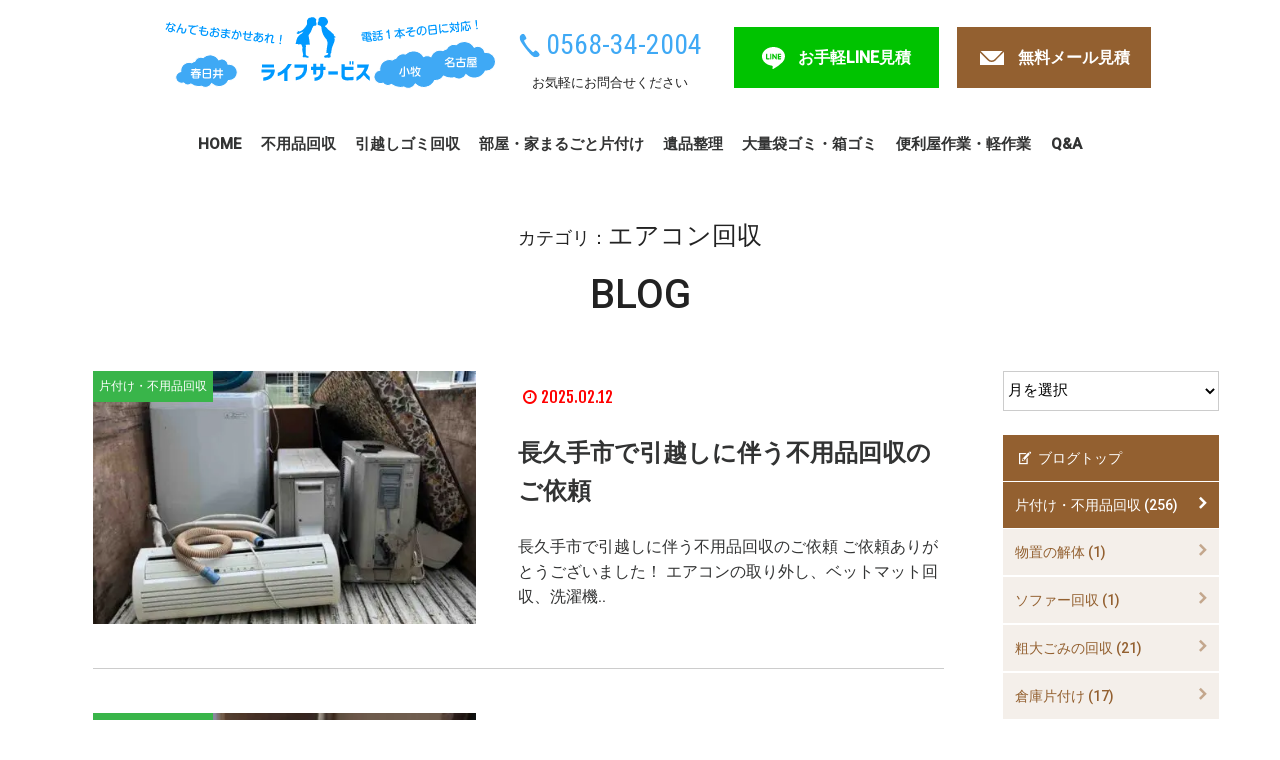

--- FILE ---
content_type: text/html; charset=UTF-8
request_url: https://life-serv.com/category/%E4%BE%BF%E5%88%A9%E5%B1%8B/%E3%82%A8%E3%82%A2%E3%82%B3%E3%83%B3%E5%9B%9E%E5%8F%8E/
body_size: 24375
content:






<!DOCTYPE html>
<html lang="ja">
<head>
<meta charset="UTF-8">
  

<!--html5 OGP宣言-->

<head prefix="og: http://ogp.me/ns# fb: http://ogp.me/ns/fb# article: http://ogp.me/ns/article#">

    

    
  
    
<title>
エアコン回収｜BLOGカテゴリ｜ライフサービス｜粗大ゴミ・不用品回収・引越し大量ゴミも｜春日井・小牧・名古屋</title>
<meta name="description" content="エアコン回収 | カテゴリ | 春日井市・小牧市・名古屋市の不用品回収、引越しゴミの回収、粗大ゴミ回収ならライフサービスへ。電話一本その日に対応！大量袋ゴミ・未分別ゴミから部屋・家まるごと片付け、家電・家具の回収、引越しゴミ・粗大ゴミ・大量ごみの回収、遺品整理や便利屋仕事もOK! " />
<meta name="keywords" content="エアコン回収,春日井,小牧,名古屋,粗大ゴミ回収,引越しゴミ回収,不用品回収,廃品回収,処分,遺品整理,部屋・家まるごと片付け,大量袋ゴミ回収,未分別箱ゴミ回収" />

<script type="application/ld+json">
    {
      "@context" : "https://schema.org",
      "@type" : "WebSite",
      "name" : "不用品回収ライフサービス",
      "url" : "https://life-serv.com/"
    }
  </script>
    



  <meta name="viewport" content="width=device-width, initial-scale=1.0">
  <meta name="format-detection" content="telephone=no">
  <meta http-equiv="X-UA-Compatible" content="ie=edge">


    


<meta name="thumbnail" content="https://life-serv.com/wp-content/themes/newD-child/assets/images/info_image.jpg" />

    




<!--JQ-->
<script  type="text/javascript" src="//ajax.googleapis.com/ajax/libs/jquery/1.9.1/jquery.min.js"></script>


<!--flex ieも--> 
<script src="https://life-serv.com/wp-content/themes/newD/0_d/js/flexibility.js"></script> 


<!--アイコンフォント-->
<link rel="stylesheet" href="https://life-serv.com/wp-content/themes/newD/0_d/fontello/css/fontello.css">
<link rel="stylesheet" href="https://life-serv.com/wp-content/themes/newD/0_d/fontello/css/animation.css">
<!--[if IE 7]><link rel="stylesheet" href="https://life-serv.com/wp-content/themes/newD/0_d/fontello/css/fontello-ie7.css"><![endif]--> 

<script>
      function toggleCodes(on) {
        var obj = document.getElementById('icons');
        
        if (on) {
          obj.className += ' codesOn';
        } else {
          obj.className = obj.className.replace(' codesOn', '');
        }
      }
      
    </script>






<!--fixed_menu-->
<script>
	$(function() {
  // padding内側の高さを取得し、変数に格納
 // var h = $('.header2').height();
		 var h = $('.p-header').height();
 //h = h + 112; 余分にマージンを与えたい場合
$('.fixed_margin_div').css('margin-top',h); 
		

// my_js/スクロールphp使用時
//固定メニューのマージンをスクロール時のネガティブマージンに当てる
//$('#go_mail').css('padding-top',h);//パディング
$('.go_margin').css('padding-top',h);//パディング
 var ha = h - h - h ;
//$('#go_mail').css('margin-top',ha);////マイナスマージン
$('.go_margin').css('margin-top',ha);////マイナスマージン



//フッターのfixedの分パディング

var f_h = $('.p-footer__nav').height();//高さ
f_h = f_h + 6 ;
$('.foot_space').css('padding-bottom',f_h);//パディング


		

		

});
</script>




<script>
(function($) {
    $(function() {
        var $header = $('body');
        $(window).scroll(function() {
			
			 var w = $(window).width();
			var h = $(window).height();
    var x = 736;
			
//    if (w <= x) {$ddd = $('.header2').height();}
//			else {$ddd = $('.header2').height();}
		if (w <= x) {//$ddd = 80;
            $ddd = $('.p-header').height();
                    }
			else {
                //$ddd = $('.header1').height();
                $ddd = 80;
                 }
			
			//$ddd = 80;//入れ替え　ヘッダの高さではない
            if ($(window).scrollTop() > $ddd) {
                $header.addClass('fixed');
            } 
            
            
            
            else {
                $header.removeClass('fixed');
            }
			//ページ移管のアンカーリンクのfixed ヘッダ　の縮まる　マージン＆パディング　を入れ込み
			$ddd = 600;// 上記同じでは　数値が変化中なため、正しく出ない
				//スクロールマージンにfixed ヘッダーの高さを入れる
			  if ($(window).scrollTop() > $ddd) {
				  //モバイル分岐　違うクラスを取得
				if (w <= x) {//モバイル
					var h = $('#d_header_in').height();
				}
			else {//PC
				var h = $('.fixed .header1').height();
			}
              	
				$('.sc_margin').css('padding-top',h);//パディング
 				var ha = h - h - h ;
				$('.sc_margin').css('margin-top',ha);////マイナスマージン
            }
			
			//セールにょき
//
//			$ddd = 1000;//入れ替え　ヘッダの高さではない
//            if ($(window).scrollTop() > $ddd) {
//                $header.addClass('sale');
//            } else {
//                $header.removeClass('sale');
//            }

			
        });
    });
})(jQuery);
</script>








<script>
		//スクロール　動画入れると　モバイルでwpheadよりうえじゃないといかん
$(function() {
    var topBtn = $('#page-top');    
    topBtn.hide();
    //スクロールが100に達したらボタン表示
    $(window).scroll(function () {
        if ($(this).scrollTop() > 100) {
            topBtn.fadeIn();
        } else {
            topBtn.fadeOut();
        }
    });
    //スクロールしてトップ
    topBtn.click(function () {
        $('body,html').animate({
            scrollTop: 0
        }, 500);
        return false;
    });
});
</script>




<script type="text/javascript" src="https://life-serv.com/wp-content/themes/newD/0_d/js/flickSlider_600.js"></script>







<!--<link href="https://life-serv.com/wp-content/themes/newD/3_menu/mob_menu2/css/jquery.sidr.dark.css" rel="stylesheet" type="text/css">-->


<!--<link href="https://life-serv.com/wp-content/themes/newD/3_menu/mob_menu2/css/d_mob_menu_css.css" rel="stylesheet" type="text/css">-->

<!--
<link rel="stylesheet" type="text/css" href="https://life-serv.com/wp-content/themes/newD/3_menu/mob_menu2/d_mob_menu.css">

-->






<script>
//$(function(){
//   // #で始まるアンカーをクリックした場合に処理
//   $('.d_navi_main_in a[href^=#]').click(function() {
//      // スクロールの速度
//      var speed = 400; // ミリ秒
//      // アンカーの値取得
//      var href= $(this).attr("href");
//      // 移動先を取得
//      var target = $(href == "#" || href == "" ? 'html' : href);
//      // 移動先を数値で取得
//      var position = target.offset().top;
//      // スムーススクロール
//      $('body,html').animate({scrollTop:position}, speed, 'swing');
//      return false;
//   });
//});
    
    
 // 指定クラスを除外したスムーススクロール  no_scroll no_sc
$(function(){
  $('a[href^="#"]:not(a.no_scroll,a.no_sc)').click(function(){
    var speed = 400;
    var href= $(this).attr("href");
    var target = $(href == "#" || href == "" ? 'html' : href);
    var position = target.offset().top;
    $("html, body").animate({scrollTop:position}, speed, "swing");
    return false;
  });
});
    
    
</script>









<link
    rel="stylesheet"
    href="https://life-serv.com/wp-content/themes/newD/0_d/js/animate.min.css"/>
<script  src="https://life-serv.com/wp-content/themes/newD/0_d/js/wow.min.js"></script> 
<script>
  new WOW(
      
  //{mobile: false}
      
  ).init();
</script>









    
<script>
var touch = 'ontouchstart' in document.documentElement || navigator.maxTouchPoints > 0 || navigator.msMaxTouchPoints > 0;

if(touch) {
  try {
    for (var si in document.styleSheets) {
      var styleSheet = document.styleSheets[si];
      if (!styleSheet.rules) continue;

      for (var ri = styleSheet.rules.length - 1; ri >= 0; ri--) {
        if (!styleSheet.rules[ri].selectorText) continue;

        if (styleSheet.rules[ri].selectorText.match(':hover')) {
          styleSheet.deleteRule(ri);
        }
      }
    }
  } catch (ex) {}
}
</script>



    

<meta property="og:locale" content="ja_JP" />
<meta property="og:site_name" content="春日井・小牧・名古屋の粗大ゴミ、不用品回収、引越しゴミ回収はライフサービス" />
<meta property="fb:app_id" content="794546084043938" />


<meta property="og:type" content="article" />


<meta property="og:url" content="httpslife-serv.com/category/%E4%BE%BF%E5%88%A9%E5%B1%8B/%E3%82%A8%E3%82%A2%E3%82%B3%E3%83%B3%E5%9B%9E%E5%8F%8E/" />
<meta property="og:title" content="エアコン回収 | 春日井・小牧・名古屋の粗大ゴミ、不用品回収、引越しゴミ回収はライフサービス
								   
                                   
                                
  "/>



	

<link rel="preconnect" href="https://fonts.googleapis.com">
<link rel="preconnect" href="https://fonts.gstatic.com" crossorigin>



<link href="https://fonts.googleapis.com/css?family=Fjalla+One" rel="stylesheet">
<!-- 日付テスト font-family: 'Fjalla One', sans-serif;-->

<link href="https://fonts.googleapis.com/css?family=Roboto+Condensed" rel="stylesheet">
<!-- 電話番号 font-family: 'Roboto Condensed', sans-serif;-->

<!-- タイトル -->
<link href="https://fonts.googleapis.com/css2?family=Oswald:wght@400;700&family=Roboto:wght@500&display=swap" rel="stylesheet">


<!--font-family: 'Oswald', sans-serif;-->



<!--<link href="https://fonts.googleapis.com/css?family=Titillium+Web:900" rel="stylesheet">-->
<!-- BLOG font-family: 'Titillium Web', sans-serif; -->

<!--<link href="https://fonts.googleapis.com/css?family=Coda:400,800&amp;subset=latin-ext" rel="stylesheet">-->
<!--font-family: 'Coda', cursive;-->

<!--<link href="https://fonts.googleapis.com/css?family=Teko:300,400,500,600,700&amp;subset=devanagari,latin-ext" rel="stylesheet">-->
<!--font-family: 'Teko', sans-serif; .d_con_title4-->




<!--<link href="https://fonts.googleapis.com/css2?family=Caveat+Brush&display=swap" rel="stylesheet">-->

<!--font-family: 'Caveat Brush', cursive;-->

<!--<link href="https://fonts.googleapis.com/css2?family=Kaushan+Script&display=swap" rel="stylesheet">-->

<!--font-family: 'Kaushan Script', cursive;-->

<!--<link href="https://fonts.googleapis.com/css2?family=M+PLUS+Rounded+1c:wght@100;300;400;500&display=swap" rel="stylesheet">-->

<!--font-family: 'M PLUS Rounded 1c', sans-serif;-->



<!--<link href="https://fonts.googleapis.com/css?family=Crimson+Text" rel="stylesheet">-->
<!--font-family: 'Crimson Text', serif;-->


<!--<link href="https://fonts.googleapis.com/css2?family=Crimson+Text:wght@400;600;700&display=swap" rel="stylesheet">-->


<!--font-family: 'Crimson Text', serif;-->
    


                        
  
        

        <script type="text/javascript" src="//code.jquery.com/jquery-1.7.2.min.js"></script>
	<script type="text/javascript">
    ///クリック次の要素オープン　クローズ    
	$(function(){
		$(".qa_box .title").on("click", function() {
			$(this).next().slideToggle();
		});
	});

    //クリック 指定要素　回転ようにクラス付与・削除
    $(function () {
  $('.qa_box .title').on('click', function () {
    //$('.qa_box .disp').toggleClass('open');
     $(this).find('.icon-down-circle').toggleClass('open');
  });
});


</script>

         <link href="https://life-serv.com/wp-content/themes/newD/4_custom/qa/qa.css?1764218895" rel="stylesheet" type="text/css" />
          
        
    

    
    
<meta name='robots' content='max-image-preview:large' />
<link rel='dns-prefetch' href='//cdnjs.cloudflare.com' />
<link rel="alternate" type="application/rss+xml" title="ライフサービス &raquo; エアコン回収 カテゴリーのフィード" href="https://life-serv.com/category/%e4%be%bf%e5%88%a9%e5%b1%8b/%e3%82%a8%e3%82%a2%e3%82%b3%e3%83%b3%e5%9b%9e%e5%8f%8e/feed/" />
<link rel='stylesheet' id='wp-block-library-css' href='https://life-serv.com/wp-includes/css/dist/block-library/style.min.css?ver=6.1.1' type='text/css' media='all' />
<link rel='stylesheet' id='classic-theme-styles-css' href='https://life-serv.com/wp-includes/css/classic-themes.min.css?ver=1' type='text/css' media='all' />
<style id='global-styles-inline-css' type='text/css'>
body{--wp--preset--color--black: #000000;--wp--preset--color--cyan-bluish-gray: #abb8c3;--wp--preset--color--white: #ffffff;--wp--preset--color--pale-pink: #f78da7;--wp--preset--color--vivid-red: #cf2e2e;--wp--preset--color--luminous-vivid-orange: #ff6900;--wp--preset--color--luminous-vivid-amber: #fcb900;--wp--preset--color--light-green-cyan: #7bdcb5;--wp--preset--color--vivid-green-cyan: #00d084;--wp--preset--color--pale-cyan-blue: #8ed1fc;--wp--preset--color--vivid-cyan-blue: #0693e3;--wp--preset--color--vivid-purple: #9b51e0;--wp--preset--gradient--vivid-cyan-blue-to-vivid-purple: linear-gradient(135deg,rgba(6,147,227,1) 0%,rgb(155,81,224) 100%);--wp--preset--gradient--light-green-cyan-to-vivid-green-cyan: linear-gradient(135deg,rgb(122,220,180) 0%,rgb(0,208,130) 100%);--wp--preset--gradient--luminous-vivid-amber-to-luminous-vivid-orange: linear-gradient(135deg,rgba(252,185,0,1) 0%,rgba(255,105,0,1) 100%);--wp--preset--gradient--luminous-vivid-orange-to-vivid-red: linear-gradient(135deg,rgba(255,105,0,1) 0%,rgb(207,46,46) 100%);--wp--preset--gradient--very-light-gray-to-cyan-bluish-gray: linear-gradient(135deg,rgb(238,238,238) 0%,rgb(169,184,195) 100%);--wp--preset--gradient--cool-to-warm-spectrum: linear-gradient(135deg,rgb(74,234,220) 0%,rgb(151,120,209) 20%,rgb(207,42,186) 40%,rgb(238,44,130) 60%,rgb(251,105,98) 80%,rgb(254,248,76) 100%);--wp--preset--gradient--blush-light-purple: linear-gradient(135deg,rgb(255,206,236) 0%,rgb(152,150,240) 100%);--wp--preset--gradient--blush-bordeaux: linear-gradient(135deg,rgb(254,205,165) 0%,rgb(254,45,45) 50%,rgb(107,0,62) 100%);--wp--preset--gradient--luminous-dusk: linear-gradient(135deg,rgb(255,203,112) 0%,rgb(199,81,192) 50%,rgb(65,88,208) 100%);--wp--preset--gradient--pale-ocean: linear-gradient(135deg,rgb(255,245,203) 0%,rgb(182,227,212) 50%,rgb(51,167,181) 100%);--wp--preset--gradient--electric-grass: linear-gradient(135deg,rgb(202,248,128) 0%,rgb(113,206,126) 100%);--wp--preset--gradient--midnight: linear-gradient(135deg,rgb(2,3,129) 0%,rgb(40,116,252) 100%);--wp--preset--duotone--dark-grayscale: url('#wp-duotone-dark-grayscale');--wp--preset--duotone--grayscale: url('#wp-duotone-grayscale');--wp--preset--duotone--purple-yellow: url('#wp-duotone-purple-yellow');--wp--preset--duotone--blue-red: url('#wp-duotone-blue-red');--wp--preset--duotone--midnight: url('#wp-duotone-midnight');--wp--preset--duotone--magenta-yellow: url('#wp-duotone-magenta-yellow');--wp--preset--duotone--purple-green: url('#wp-duotone-purple-green');--wp--preset--duotone--blue-orange: url('#wp-duotone-blue-orange');--wp--preset--font-size--small: 13px;--wp--preset--font-size--medium: 20px;--wp--preset--font-size--large: 36px;--wp--preset--font-size--x-large: 42px;--wp--preset--spacing--20: 0.44rem;--wp--preset--spacing--30: 0.67rem;--wp--preset--spacing--40: 1rem;--wp--preset--spacing--50: 1.5rem;--wp--preset--spacing--60: 2.25rem;--wp--preset--spacing--70: 3.38rem;--wp--preset--spacing--80: 5.06rem;}:where(.is-layout-flex){gap: 0.5em;}body .is-layout-flow > .alignleft{float: left;margin-inline-start: 0;margin-inline-end: 2em;}body .is-layout-flow > .alignright{float: right;margin-inline-start: 2em;margin-inline-end: 0;}body .is-layout-flow > .aligncenter{margin-left: auto !important;margin-right: auto !important;}body .is-layout-constrained > .alignleft{float: left;margin-inline-start: 0;margin-inline-end: 2em;}body .is-layout-constrained > .alignright{float: right;margin-inline-start: 2em;margin-inline-end: 0;}body .is-layout-constrained > .aligncenter{margin-left: auto !important;margin-right: auto !important;}body .is-layout-constrained > :where(:not(.alignleft):not(.alignright):not(.alignfull)){max-width: var(--wp--style--global--content-size);margin-left: auto !important;margin-right: auto !important;}body .is-layout-constrained > .alignwide{max-width: var(--wp--style--global--wide-size);}body .is-layout-flex{display: flex;}body .is-layout-flex{flex-wrap: wrap;align-items: center;}body .is-layout-flex > *{margin: 0;}:where(.wp-block-columns.is-layout-flex){gap: 2em;}.has-black-color{color: var(--wp--preset--color--black) !important;}.has-cyan-bluish-gray-color{color: var(--wp--preset--color--cyan-bluish-gray) !important;}.has-white-color{color: var(--wp--preset--color--white) !important;}.has-pale-pink-color{color: var(--wp--preset--color--pale-pink) !important;}.has-vivid-red-color{color: var(--wp--preset--color--vivid-red) !important;}.has-luminous-vivid-orange-color{color: var(--wp--preset--color--luminous-vivid-orange) !important;}.has-luminous-vivid-amber-color{color: var(--wp--preset--color--luminous-vivid-amber) !important;}.has-light-green-cyan-color{color: var(--wp--preset--color--light-green-cyan) !important;}.has-vivid-green-cyan-color{color: var(--wp--preset--color--vivid-green-cyan) !important;}.has-pale-cyan-blue-color{color: var(--wp--preset--color--pale-cyan-blue) !important;}.has-vivid-cyan-blue-color{color: var(--wp--preset--color--vivid-cyan-blue) !important;}.has-vivid-purple-color{color: var(--wp--preset--color--vivid-purple) !important;}.has-black-background-color{background-color: var(--wp--preset--color--black) !important;}.has-cyan-bluish-gray-background-color{background-color: var(--wp--preset--color--cyan-bluish-gray) !important;}.has-white-background-color{background-color: var(--wp--preset--color--white) !important;}.has-pale-pink-background-color{background-color: var(--wp--preset--color--pale-pink) !important;}.has-vivid-red-background-color{background-color: var(--wp--preset--color--vivid-red) !important;}.has-luminous-vivid-orange-background-color{background-color: var(--wp--preset--color--luminous-vivid-orange) !important;}.has-luminous-vivid-amber-background-color{background-color: var(--wp--preset--color--luminous-vivid-amber) !important;}.has-light-green-cyan-background-color{background-color: var(--wp--preset--color--light-green-cyan) !important;}.has-vivid-green-cyan-background-color{background-color: var(--wp--preset--color--vivid-green-cyan) !important;}.has-pale-cyan-blue-background-color{background-color: var(--wp--preset--color--pale-cyan-blue) !important;}.has-vivid-cyan-blue-background-color{background-color: var(--wp--preset--color--vivid-cyan-blue) !important;}.has-vivid-purple-background-color{background-color: var(--wp--preset--color--vivid-purple) !important;}.has-black-border-color{border-color: var(--wp--preset--color--black) !important;}.has-cyan-bluish-gray-border-color{border-color: var(--wp--preset--color--cyan-bluish-gray) !important;}.has-white-border-color{border-color: var(--wp--preset--color--white) !important;}.has-pale-pink-border-color{border-color: var(--wp--preset--color--pale-pink) !important;}.has-vivid-red-border-color{border-color: var(--wp--preset--color--vivid-red) !important;}.has-luminous-vivid-orange-border-color{border-color: var(--wp--preset--color--luminous-vivid-orange) !important;}.has-luminous-vivid-amber-border-color{border-color: var(--wp--preset--color--luminous-vivid-amber) !important;}.has-light-green-cyan-border-color{border-color: var(--wp--preset--color--light-green-cyan) !important;}.has-vivid-green-cyan-border-color{border-color: var(--wp--preset--color--vivid-green-cyan) !important;}.has-pale-cyan-blue-border-color{border-color: var(--wp--preset--color--pale-cyan-blue) !important;}.has-vivid-cyan-blue-border-color{border-color: var(--wp--preset--color--vivid-cyan-blue) !important;}.has-vivid-purple-border-color{border-color: var(--wp--preset--color--vivid-purple) !important;}.has-vivid-cyan-blue-to-vivid-purple-gradient-background{background: var(--wp--preset--gradient--vivid-cyan-blue-to-vivid-purple) !important;}.has-light-green-cyan-to-vivid-green-cyan-gradient-background{background: var(--wp--preset--gradient--light-green-cyan-to-vivid-green-cyan) !important;}.has-luminous-vivid-amber-to-luminous-vivid-orange-gradient-background{background: var(--wp--preset--gradient--luminous-vivid-amber-to-luminous-vivid-orange) !important;}.has-luminous-vivid-orange-to-vivid-red-gradient-background{background: var(--wp--preset--gradient--luminous-vivid-orange-to-vivid-red) !important;}.has-very-light-gray-to-cyan-bluish-gray-gradient-background{background: var(--wp--preset--gradient--very-light-gray-to-cyan-bluish-gray) !important;}.has-cool-to-warm-spectrum-gradient-background{background: var(--wp--preset--gradient--cool-to-warm-spectrum) !important;}.has-blush-light-purple-gradient-background{background: var(--wp--preset--gradient--blush-light-purple) !important;}.has-blush-bordeaux-gradient-background{background: var(--wp--preset--gradient--blush-bordeaux) !important;}.has-luminous-dusk-gradient-background{background: var(--wp--preset--gradient--luminous-dusk) !important;}.has-pale-ocean-gradient-background{background: var(--wp--preset--gradient--pale-ocean) !important;}.has-electric-grass-gradient-background{background: var(--wp--preset--gradient--electric-grass) !important;}.has-midnight-gradient-background{background: var(--wp--preset--gradient--midnight) !important;}.has-small-font-size{font-size: var(--wp--preset--font-size--small) !important;}.has-medium-font-size{font-size: var(--wp--preset--font-size--medium) !important;}.has-large-font-size{font-size: var(--wp--preset--font-size--large) !important;}.has-x-large-font-size{font-size: var(--wp--preset--font-size--x-large) !important;}
.wp-block-navigation a:where(:not(.wp-element-button)){color: inherit;}
:where(.wp-block-columns.is-layout-flex){gap: 2em;}
.wp-block-pullquote{font-size: 1.5em;line-height: 1.6;}
</style>
<link rel='stylesheet' id='contact-form-7-css' href='https://life-serv.com/wp-content/plugins/contact-form-7/includes/css/styles.css?ver=5.7.7' type='text/css' media='all' />
<link rel='stylesheet' id='wp-pagenavi-css' href='https://life-serv.com/wp-content/themes/newD/pagenavi-css.css?ver=2.70' type='text/css' media='all' />
<link rel='stylesheet' id='parent-style-css' href='https://life-serv.com/wp-content/themes/newD/style.css?ver=6.1.1' type='text/css' media='all' />
<link rel='stylesheet' id='child-style-css' href='https://life-serv.com/wp-content/themes/newD-child/style.css?ver=6.1.1' type='text/css' media='all' />
<link rel='stylesheet' id='swiper-css' href='https://life-serv.com/wp-content/themes/newD-child/assets/css/swiper-bundle.min.css?ver=1.0.1' type='text/css' media='all' />
<link rel='stylesheet' id='cf7cf-style-css' href='https://life-serv.com/wp-content/plugins/cf7-conditional-fields/style.css?ver=2.3.9' type='text/css' media='all' />
<link rel='stylesheet' id='jquery.lightbox.min.css-css' href='https://life-serv.com/wp-content/plugins/wp-jquery-lightbox/styles/lightbox.min.css?ver=1.4.8.2' type='text/css' media='all' />
<link rel="https://api.w.org/" href="https://life-serv.com/wp-json/" /><link rel="alternate" type="application/json" href="https://life-serv.com/wp-json/wp/v2/categories/287" /><link rel="EditURI" type="application/rsd+xml" title="RSD" href="https://life-serv.com/xmlrpc.php?rsd" />
<link rel="wlwmanifest" type="application/wlwmanifest+xml" href="https://life-serv.com/wp-includes/wlwmanifest.xml" />
<meta name="generator" content="WordPress 6.1.1" />
<style type="text/css">.recentcomments a{display:inline !important;padding:0 !important;margin:0 !important;}</style><noscript><style>.lazyload[data-src]{display:none !important;}</style></noscript><style>.lazyload{background-image:none !important;}.lazyload:before{background-image:none !important;}</style>



<link href="https://life-serv.com/wp-content/themes/newD-child/assets/css/styles.css?d=4" rel="stylesheet" type="text/css" />
    <link href="https://life-serv.com/wp-content/themes/newD/d_1_init.css?d=4" rel="stylesheet" type="text/css" />

    




    

<style>
.rogo_img{ width:164px;
    height: 100%;}

	.fixed .head_rogo_img{width:164px;
        height: 100%;}

@media screen and (max-width: 736px){
	.rogo_img{ width:164px;} 
    .footer_rogo .rogo_img{ width:164px;}
	.fixed .head_rogo_img{width:164px;}
		}


</style>    

<!-- Google tag (gtag.js) -->
<script async src="https://www.googletagmanager.com/gtag/js?id=G-CQFMFX84WG"></script>
<script>
  window.dataLayer = window.dataLayer || [];
  function gtag(){dataLayer.push(arguments);}
  gtag('js', new Date());

  gtag('config', 'G-CQFMFX84WG');
</script>
<link rel="icon" href="/favicon_io/favicon_b.svg" type="image/svg+xml">
    <link rel="icon" type="image/x-icon" href="/favicon_io/favicon.ico">
    <link rel="apple-touch-icon" sizes="57x57" HREF="/favicon_io/apple-icon-57x57.png">
<link rel="apple-touch-icon" sizes="60x60" HREF="/favicon_io/apple-icon-60x60.png">
<link rel="apple-touch-icon" sizes="72x72" HREF="/favicon_io/apple-icon-72x72.png">
<link rel="apple-touch-icon" sizes="76x76" HREF="/favicon_io/apple-icon-76x76.png">
<link rel="apple-touch-icon" sizes="114x114" HREF="/favicon_io/apple-icon-114x114.png">
<link rel="apple-touch-icon" sizes="120x120" HREF="/favicon_io/apple-icon-120x120.png">
<link rel="apple-touch-icon" sizes="144x144" HREF="/favicon_io/apple-icon-144x144.png">
<link rel="apple-touch-icon" sizes="152x152" HREF="/favicon_io/apple-icon-152x152.png">
<link rel="apple-touch-icon" sizes="180x180" HREF="/favicon_io/apple-icon-180x180.png">
<link rel="icon" type="image/png" sizes="192x192"  HREF="/favicon_io/android-icon-192x192.png">
<link rel="icon" type="image/png" sizes="32x32" HREF="/favicon_io/favicon-32x32.png">
<link rel="icon" type="image/png" sizes="96x96" HREF="/favicon_io/favicon-96x96.png">
<link rel="icon" type="image/png" sizes="16x16" HREF="/favicon_io/favicon-16x16.png">
<link rel="manifest" HREF="/favicon_io/manifest.json">
<meta name="msapplication-TileColor" content="#ffffff">
<meta name="msapplication-TileImage" content="/favicon_io/ms-icon-144x144.png">
<meta name="theme-color" content="#ffffff">
    
</head>


 


<body class="blog_body 

    "
    >



  <svg xmlns="http://www.w3.org/2000/svg" viewBox="0 0 0 0" width="0" height="0" focusable="false" role="none" style="visibility: hidden; position: absolute; left: -9999px; overflow: hidden;" ><defs><filter id="wp-duotone-dark-grayscale"><feColorMatrix color-interpolation-filters="sRGB" type="matrix" values=" .299 .587 .114 0 0 .299 .587 .114 0 0 .299 .587 .114 0 0 .299 .587 .114 0 0 " /><feComponentTransfer color-interpolation-filters="sRGB" ><feFuncR type="table" tableValues="0 0.49803921568627" /><feFuncG type="table" tableValues="0 0.49803921568627" /><feFuncB type="table" tableValues="0 0.49803921568627" /><feFuncA type="table" tableValues="1 1" /></feComponentTransfer><feComposite in2="SourceGraphic" operator="in" /></filter></defs></svg><svg xmlns="http://www.w3.org/2000/svg" viewBox="0 0 0 0" width="0" height="0" focusable="false" role="none" style="visibility: hidden; position: absolute; left: -9999px; overflow: hidden;" ><defs><filter id="wp-duotone-grayscale"><feColorMatrix color-interpolation-filters="sRGB" type="matrix" values=" .299 .587 .114 0 0 .299 .587 .114 0 0 .299 .587 .114 0 0 .299 .587 .114 0 0 " /><feComponentTransfer color-interpolation-filters="sRGB" ><feFuncR type="table" tableValues="0 1" /><feFuncG type="table" tableValues="0 1" /><feFuncB type="table" tableValues="0 1" /><feFuncA type="table" tableValues="1 1" /></feComponentTransfer><feComposite in2="SourceGraphic" operator="in" /></filter></defs></svg><svg xmlns="http://www.w3.org/2000/svg" viewBox="0 0 0 0" width="0" height="0" focusable="false" role="none" style="visibility: hidden; position: absolute; left: -9999px; overflow: hidden;" ><defs><filter id="wp-duotone-purple-yellow"><feColorMatrix color-interpolation-filters="sRGB" type="matrix" values=" .299 .587 .114 0 0 .299 .587 .114 0 0 .299 .587 .114 0 0 .299 .587 .114 0 0 " /><feComponentTransfer color-interpolation-filters="sRGB" ><feFuncR type="table" tableValues="0.54901960784314 0.98823529411765" /><feFuncG type="table" tableValues="0 1" /><feFuncB type="table" tableValues="0.71764705882353 0.25490196078431" /><feFuncA type="table" tableValues="1 1" /></feComponentTransfer><feComposite in2="SourceGraphic" operator="in" /></filter></defs></svg><svg xmlns="http://www.w3.org/2000/svg" viewBox="0 0 0 0" width="0" height="0" focusable="false" role="none" style="visibility: hidden; position: absolute; left: -9999px; overflow: hidden;" ><defs><filter id="wp-duotone-blue-red"><feColorMatrix color-interpolation-filters="sRGB" type="matrix" values=" .299 .587 .114 0 0 .299 .587 .114 0 0 .299 .587 .114 0 0 .299 .587 .114 0 0 " /><feComponentTransfer color-interpolation-filters="sRGB" ><feFuncR type="table" tableValues="0 1" /><feFuncG type="table" tableValues="0 0.27843137254902" /><feFuncB type="table" tableValues="0.5921568627451 0.27843137254902" /><feFuncA type="table" tableValues="1 1" /></feComponentTransfer><feComposite in2="SourceGraphic" operator="in" /></filter></defs></svg><svg xmlns="http://www.w3.org/2000/svg" viewBox="0 0 0 0" width="0" height="0" focusable="false" role="none" style="visibility: hidden; position: absolute; left: -9999px; overflow: hidden;" ><defs><filter id="wp-duotone-midnight"><feColorMatrix color-interpolation-filters="sRGB" type="matrix" values=" .299 .587 .114 0 0 .299 .587 .114 0 0 .299 .587 .114 0 0 .299 .587 .114 0 0 " /><feComponentTransfer color-interpolation-filters="sRGB" ><feFuncR type="table" tableValues="0 0" /><feFuncG type="table" tableValues="0 0.64705882352941" /><feFuncB type="table" tableValues="0 1" /><feFuncA type="table" tableValues="1 1" /></feComponentTransfer><feComposite in2="SourceGraphic" operator="in" /></filter></defs></svg><svg xmlns="http://www.w3.org/2000/svg" viewBox="0 0 0 0" width="0" height="0" focusable="false" role="none" style="visibility: hidden; position: absolute; left: -9999px; overflow: hidden;" ><defs><filter id="wp-duotone-magenta-yellow"><feColorMatrix color-interpolation-filters="sRGB" type="matrix" values=" .299 .587 .114 0 0 .299 .587 .114 0 0 .299 .587 .114 0 0 .299 .587 .114 0 0 " /><feComponentTransfer color-interpolation-filters="sRGB" ><feFuncR type="table" tableValues="0.78039215686275 1" /><feFuncG type="table" tableValues="0 0.94901960784314" /><feFuncB type="table" tableValues="0.35294117647059 0.47058823529412" /><feFuncA type="table" tableValues="1 1" /></feComponentTransfer><feComposite in2="SourceGraphic" operator="in" /></filter></defs></svg><svg xmlns="http://www.w3.org/2000/svg" viewBox="0 0 0 0" width="0" height="0" focusable="false" role="none" style="visibility: hidden; position: absolute; left: -9999px; overflow: hidden;" ><defs><filter id="wp-duotone-purple-green"><feColorMatrix color-interpolation-filters="sRGB" type="matrix" values=" .299 .587 .114 0 0 .299 .587 .114 0 0 .299 .587 .114 0 0 .299 .587 .114 0 0 " /><feComponentTransfer color-interpolation-filters="sRGB" ><feFuncR type="table" tableValues="0.65098039215686 0.40392156862745" /><feFuncG type="table" tableValues="0 1" /><feFuncB type="table" tableValues="0.44705882352941 0.4" /><feFuncA type="table" tableValues="1 1" /></feComponentTransfer><feComposite in2="SourceGraphic" operator="in" /></filter></defs></svg><svg xmlns="http://www.w3.org/2000/svg" viewBox="0 0 0 0" width="0" height="0" focusable="false" role="none" style="visibility: hidden; position: absolute; left: -9999px; overflow: hidden;" ><defs><filter id="wp-duotone-blue-orange"><feColorMatrix color-interpolation-filters="sRGB" type="matrix" values=" .299 .587 .114 0 0 .299 .587 .114 0 0 .299 .587 .114 0 0 .299 .587 .114 0 0 " /><feComponentTransfer color-interpolation-filters="sRGB" ><feFuncR type="table" tableValues="0.098039215686275 1" /><feFuncG type="table" tableValues="0 0.66274509803922" /><feFuncB type="table" tableValues="0.84705882352941 0.41960784313725" /><feFuncA type="table" tableValues="1 1" /></feComponentTransfer><feComposite in2="SourceGraphic" operator="in" /></filter></defs></svg>

<!--  -->
  <!--  -->


  <header class="p-header js-header">
    <div class="l-inner p-header__inner">
      <div class="p-header__wrapper">



                  <div class="p-header__logo">
            <a href="https://life-serv.com/">
              <img src="[data-uri]" alt="不用品回収ライフサービス" data-src="https://life-serv.com/wp-content/themes/newD-child/assets/images/logo.svg" decoding="async" class="lazyload"><noscript><img src="https://life-serv.com/wp-content/themes/newD-child/assets/images/logo.svg" alt="不用品回収ライフサービス" data-eio="l"></noscript>
            </a>
          </div>
        
        <nav class="p-header__contact">
          <ul class="p-header__list">
            <li class="p-header__item">
              <div class="p-header__tel-wrap">
                <a class="p-header__tel" href="">
                  0568-34-2004
                </a>
                <span class="p-header__tel-text">お気軽にお問合せください</span>
              </div>
            </li>
            <li class="p-header__item">
              <a class="p-header__line" href="https://line.me/R/ti/p/%40tey7385t">お手軽LINE見積</a>
            </li>
            <li class="p-header__item">
              <a class="p-header__mail" href="/お問合せ/">無料メール見積</a>
            </li>
          </ul>
        </nav>
      </div>
      <nav class="p-header__nav">
        <ul class="p-header__nav-list">

        <li class="p-header__nav-item">
            <a href="https://life-serv.com/">HOME</a>
          </li>

          
          <li class="p-header__nav-item">
            <a href="https://life-serv.com/不用品回収・廃品回収・粗大ゴミ回収/">不用品回収</a>
          </li>
          <li class="p-header__nav-item">
            <a href="https://life-serv.com/引越しゴミ回収・処分/">引越しゴミ回収</a>
          </li>
          <li class="p-header__nav-item">
            <a href="https://life-serv.com/部屋・家まるごと片付け/">部屋・家まるごと片付け</a>
          </li>
          <li class="p-header__nav-item">
            <a href="https://life-serv.com/遺品整理/">遺品整理</a>
          </li>
          <li class="p-header__nav-item">
            <a href="https://life-serv.com/大量袋ゴミ・箱ゴミ/">大量袋ゴミ・箱ゴミ</a>
          </li>
          <li class="p-header__nav-item">
            <a href="https://life-serv.com/便利屋/">便利屋作業・軽作業</a>
          </li>

                   <li class="p-header__nav-item">
            <a href="https://life-serv.com/よくある質問/">Q&A</a>
          </li>

        </ul>
      </nav>
    </div>



       <!--mob_menu ボタン  黒　openbtn1 bk-->
       <div class="openbtn_wrap">
         <div class="openbtn1 "><span></span><span></span><span></span></div>
        </div>
 

      <!--mob_menu 内容-->
<div  style="position: relative" >




<nav style="overflow: hidden; max-width: 100%; ">
<div id="sidr" class="sidr">
<div class="mob_menu_wrap_wrap">



<div class="mob_menu_logo_wrap">
	<a href = "/" >
<img src="[data-uri]" width="200"  class="lazyload" alt="キーワード|春日井市・小牧市・名古屋の粗大ゴミ、不用品回収、廃品回収、引越しゴミ回収、遺品整理、便利屋 " data-src="https://life-serv.com/wp-content/themes/newD-child/img/mob_menu_logo.svg" decoding="async"><noscript><img src="https://life-serv.com/wp-content/themes/newD-child/img/mob_menu_logo.svg" width="200"  class=" " alt="キーワード|春日井市・小牧市・名古屋の粗大ゴミ、不用品回収、廃品回収、引越しゴミ回収、遺品整理、便利屋 " data-eio="l"></noscript>
</a>

</div>
    
    

        

<ul class="mob_menu_wrap">

    
	 
        
    
 
    
<li class="blog_body_mob_menu1"><a href="/ブログトップ/">ブログカテゴリ</a>
    
    	
	<label for="blog_label">
	<div class="ca"><i class="icon-down-circle"></i></div></label>
	<input type="checkbox" id="blog_label" class="label_ca" checked="checked"/>
    
<ul class="mob_child_menu">
	<li class="cat-item cat-item-275"><a href="https://life-serv.com/category/%e7%89%87%e4%bb%98%e3%81%91/">片付け・不用品回収 (256)</a>
<ul class='children'>
	<li class="cat-item cat-item-779"><a href="https://life-serv.com/category/%e7%89%87%e4%bb%98%e3%81%91/%e7%89%a9%e7%bd%ae%e3%81%ae%e8%a7%a3%e4%bd%93/">物置の解体 (1)</a>
</li>
	<li class="cat-item cat-item-792"><a href="https://life-serv.com/category/%e7%89%87%e4%bb%98%e3%81%91/%e3%82%bd%e3%83%95%e3%82%a1%e3%83%bc%e5%9b%9e%e5%8f%8e/">ソファー回収 (1)</a>
</li>
	<li class="cat-item cat-item-718"><a href="https://life-serv.com/category/%e7%89%87%e4%bb%98%e3%81%91/%e7%b2%97%e5%a4%a7%e3%81%94%e3%81%bf%e3%81%ae%e5%9b%9e%e5%8f%8e/">粗大ごみの回収 (21)</a>
</li>
	<li class="cat-item cat-item-289"><a href="https://life-serv.com/category/%e7%89%87%e4%bb%98%e3%81%91/%e5%80%89%e5%ba%ab%e7%89%87%e4%bb%98%e3%81%91/">倉庫片付け (17)</a>
</li>
	<li class="cat-item cat-item-314"><a href="https://life-serv.com/category/%e7%89%87%e4%bb%98%e3%81%91/%e4%ba%8b%e5%8b%99%e6%89%80%e3%81%ae%e7%89%87%e4%bb%98%e3%81%91/">事務所の片付け (6)</a>
</li>
	<li class="cat-item cat-item-318"><a href="https://life-serv.com/category/%e7%89%87%e4%bb%98%e3%81%91/%e9%83%a8%e5%b1%8b%e3%81%ae%e7%89%87%e4%bb%98%e3%81%91/">部屋の片付け (13)</a>
</li>
	<li class="cat-item cat-item-302"><a href="https://life-serv.com/category/%e7%89%87%e4%bb%98%e3%81%91/%e5%ba%ad%e3%81%ae%e7%89%87%e4%bb%98%e3%81%91/">庭の片付け (6)</a>
</li>
	<li class="cat-item cat-item-297"><a href="https://life-serv.com/category/%e7%89%87%e4%bb%98%e3%81%91/%e3%83%9e%e3%83%83%e3%83%88%e3%83%ac%e3%82%b9%e5%9b%9e%e5%8f%8e/">マットレス回収 (10)</a>
</li>
	<li class="cat-item cat-item-306"><a href="https://life-serv.com/category/%e7%89%87%e4%bb%98%e3%81%91/%e3%83%90%e3%82%a4%e3%82%af%e5%9b%9e%e5%8f%8e/">バイク回収 (1)</a>
</li>
</ul>
</li>
	<li class="cat-item cat-item-284"><a href="https://life-serv.com/category/%e5%bc%95%e8%b6%8a%e3%81%97%e3%82%b4%e3%83%9f%e5%9b%9e%e5%8f%8e/">引越しゴミ回収 (129)</a>
</li>
	<li class="cat-item cat-item-707"><a href="https://life-serv.com/category/%e5%a4%a7%e9%87%8f%e8%a2%8b%e3%82%b4%e3%83%9f%e3%83%bb%e7%ae%b1%e3%82%b4%e3%83%9f%e3%81%ae%e7%89%87%e4%bb%98%e3%81%91%e3%83%bb%e5%9b%9e%e5%8f%8e/">大量袋ゴミ・箱ゴミの片付け・回収 (5)</a>
</li>
	<li class="cat-item cat-item-708"><a href="https://life-serv.com/category/%e4%b8%b8%e3%81%94%e3%81%a8%e7%89%87%e4%bb%98%e3%81%91/">丸ごと片付け (5)</a>
<ul class='children'>
	<li class="cat-item cat-item-777"><a href="https://life-serv.com/category/%e4%b8%b8%e3%81%94%e3%81%a8%e7%89%87%e4%bb%98%e3%81%91/%e5%ba%97%e8%88%97/">店舗 (1)</a>
</li>
	<li class="cat-item cat-item-709"><a href="https://life-serv.com/category/%e4%b8%b8%e3%81%94%e3%81%a8%e7%89%87%e4%bb%98%e3%81%91/%e9%83%a8%e5%b1%8b/">部屋 (2)</a>
</li>
	<li class="cat-item cat-item-710"><a href="https://life-serv.com/category/%e4%b8%b8%e3%81%94%e3%81%a8%e7%89%87%e4%bb%98%e3%81%91/%e4%b8%80%e8%bb%92%e5%ae%b6/">一軒家 (3)</a>
</li>
</ul>
</li>
	<li class="cat-item cat-item-281"><a href="https://life-serv.com/category/%e9%81%ba%e5%93%81%e6%95%b4%e7%90%86/">遺品整理 (24)</a>
</li>
	<li class="cat-item cat-item-280 current-cat-parent current-cat-ancestor"><a href="https://life-serv.com/category/%e4%be%bf%e5%88%a9%e5%b1%8b/">便利屋 (13)</a>
<ul class='children'>
	<li class="cat-item cat-item-287 current-cat"><a aria-current="page" href="https://life-serv.com/category/%e4%be%bf%e5%88%a9%e5%b1%8b/%e3%82%a8%e3%82%a2%e3%82%b3%e3%83%b3%e5%9b%9e%e5%8f%8e/">エアコン回収 (4)</a>
</li>
	<li class="cat-item cat-item-321"><a href="https://life-serv.com/category/%e4%be%bf%e5%88%a9%e5%b1%8b/%e8%bb%bd%e4%bd%9c%e6%a5%ad/">軽作業 (3)</a>
</li>
	<li class="cat-item cat-item-308"><a href="https://life-serv.com/category/%e4%be%bf%e5%88%a9%e5%b1%8b/%e5%bc%95%e8%b6%8a%e3%81%97%e3%81%ae%e3%81%8a%e6%89%8b%e4%bc%9d%e3%81%84/">引越しのお手伝い (2)</a>
</li>
	<li class="cat-item cat-item-285"><a href="https://life-serv.com/category/%e4%be%bf%e5%88%a9%e5%b1%8b/%e3%83%8f%e3%82%a6%e3%82%b9%e3%82%af%e3%83%aa%e3%83%bc%e3%83%8b%e3%83%b3%e3%82%b0/">ハウスクリーニング (2)</a>
	<ul class='children'>
	<li class="cat-item cat-item-312"><a href="https://life-serv.com/category/%e4%be%bf%e5%88%a9%e5%b1%8b/%e3%83%8f%e3%82%a6%e3%82%b9%e3%82%af%e3%83%aa%e3%83%bc%e3%83%8b%e3%83%b3%e3%82%b0/%e6%8f%9b%e6%b0%97%e6%89%87/">換気扇 (1)</a>
</li>
	</ul>
</li>
</ul>
</li>
	<li class="cat-item cat-item-741"><a href="https://life-serv.com/category/%e4%b8%8d%e7%94%a8%e5%93%81%e5%9b%9e%e5%8f%8e%e3%82%b3%e3%83%a9%e3%83%a0/">不用品回収コラム (8)</a>
<ul class='children'>
	<li class="cat-item cat-item-802"><a href="https://life-serv.com/category/%e4%b8%8d%e7%94%a8%e5%93%81%e5%9b%9e%e5%8f%8e%e3%82%b3%e3%83%a9%e3%83%a0/%e6%98%a5%e6%97%a5%e4%ba%95%e5%b8%82/">春日井市 (5)</a>
</li>
	<li class="cat-item cat-item-801"><a href="https://life-serv.com/category/%e4%b8%8d%e7%94%a8%e5%93%81%e5%9b%9e%e5%8f%8e%e3%82%b3%e3%83%a9%e3%83%a0/%e5%b0%8f%e7%89%a7%e5%b8%82/">小牧市 (3)</a>
</li>
</ul>
</li>
	<li class="cat-item cat-item-273"><a href="https://life-serv.com/category/%e3%81%94%e3%81%82%e3%81%84%e3%81%95%e3%81%a4/">ごあいさつ (22)</a>
</li>
	<li class="cat-item cat-item-1"><a href="https://life-serv.com/category/%e3%83%96%e3%83%ad%e3%82%b0/">ブログ (12)</a>
</li>
	
    
<!--
    <li> <a href="/movie/"><i class="icon-coffee"></i>映画ドラマレビュー</a></li>
     <li> <a href="/category/ダイエット/"><i class="icon-food"></i>ダイエット</a></li>
-->
</ul>
    
    
</li>
    
    
         
    



 

	

	 

<li  id="first"   ><a href="https://life-serv.com/不用品回収・廃品回収・粗大ゴミ回収/">

<i class="  test_icon"></i>不用品回収</a>
	
		
	
</li>


	

	 

<li    ><a href="https://life-serv.com/引越しゴミ回収・処分/">

<i class="  test_icon"></i>引越しゴミ回収</a>
	
		
	
</li>


	

	 

<li    ><a href="https://life-serv.com/部屋・家まるごと片付け/">

<i class="  test_icon"></i>部屋・家まるごと片付け</a>
	
		
	
</li>


	

	 

<li    ><a href="https://life-serv.com/遺品整理/">

<i class="  test_icon"></i>遺品整理</a>
	
		
	
</li>


	

	 

<li    ><a href="https://life-serv.com/大量袋ゴミ・箱ゴミ/">

<i class="  test_icon"></i>大量袋ゴミ・箱ゴミ</a>
	
		
	
</li>


	

	 

<li    ><a href="https://life-serv.com/便利屋/">

<i class="  test_icon"></i>便利屋作業・軽作業</a>
	
		
	
</li>


	

	 

<li    ><a href="https://life-serv.com/よくある質問/">

<i class="  test_icon"></i>Q&A</a>
	
		
	
</li>


 
 
 
 
<li><a href="/ブログトップ/">作業日報ブログ</a></li>
		  <li><a href="/事業者概要/">事業者概要</a></li>
 
 
 
 
 
 
 
 
 
 </ul>
    
 </div>
 
 
    <div class="mob_menu_info_box">



	<ul class="">
            <li class="p-cta__btn">
            <a href="https://line.me/R/ti/p/%40tey7385t" class="c-btn c-btn--exlg c-btn--green c-btn--arrow c-btn--line">お手軽LINE見積</a>
            </li>
            <li class="p-cta__btn">
            <a href="/お問合せ/" class="c-btn c-btn--exlg c-btn--brown c-btn--arrow c-btn--mail">無料メール見積もりへ</a>
            </li>
            <li class="p-cta__btn">
            <a href="tel:0568342004" class="c-btn c-btn--exlg c-btn--arrow c-btn--tel">0568-34-2004</a>
            </li>


			
          </ul>


    

		
    
    
    </div>
       
    
</div>
	
	<style>
	
     
	.blog_body .li,
#welcart_body .li{display: none}
	
	</style>

<script>
$(document).ready(function() {
     // $('#sidr').fadeIn(1000);
  //$('.simple-menu').sidr({side: 'right'});
});
</script>
</nav></div>



  </header>

  <div class="fixed_margin_div"></div>


	



<div class="d_title_all">
<div class="d_title_width" >
    
<h1 class="d_title2" style='font-weight:normal'>

	<span style="font-size: 90%"><span style="font-size: 50%; display: inline-block;"> カテゴリ：</span><span style="font-size: 70%; display: inline-block;">エアコン回収</span></span><br>
    BLOG
</h1>

</div>
</div>


<div id="d_contents_all">
  <div id="d_contents_width"> 
    <div id="d_contents_in">   	
	<div id="d_main">
  
<!--メインコンテンツ部分-->

<div id="main_contents">










<div class="blog_box_all_hid">
<div class="blog_box_all heightLineParen">





<article class="blog_new_kijibox">
    
<!-- サムネイル-->
  <div class="blog_new_kijibox_sam">
      
<!--  new   -->
          
<!--  カテゴリ  -->
            <div class="cat">
       
片付け・不用品回収 



    </div>
          
<!--   ENDカテゴリ    -->
      
<!--      INFO URL -->
                <a href="https://life-serv.com/%e9%95%b7%e4%b9%85%e6%89%8b%e5%b8%82%e3%81%a7%e5%bc%95%e8%b6%8a%e3%81%97%e3%81%ab%e4%bc%b4%e3%81%86%e4%b8%8d%e7%94%a8%e5%93%81%e5%9b%9e%e5%8f%8e%e3%81%ae%e3%81%94%e4%be%9d%e9%a0%bc-2/" class="kanin_rela">
        
        
<!--WP member 限定表示      -->
            
        
<!--  やっとサムネイル      -->
        
        <img width="469" height="310" src="[data-uri]" class="blog_box_in_sam1 wp-post-image lazyload" alt="長久手市で引越しに伴う不用品回収のご依頼" decoding="async" title="長久手市で引越しに伴う不用品回収のご依頼"   data-src="https://life-serv.com/wp-content/uploads/2025/02/6183d142-469x310.jpg" data-srcset="https://life-serv.com/wp-content/uploads/2025/02/6183d142-469x310.jpg 469w, https://life-serv.com/wp-content/uploads/2025/02/6183d142-800x531.jpg 800w" data-sizes="auto" /><noscript><img width="469" height="310" src="https://life-serv.com/wp-content/uploads/2025/02/6183d142-469x310.jpg" class="blog_box_in_sam1 wp-post-image" alt="長久手市で引越しに伴う不用品回収のご依頼" decoding="async" title="長久手市で引越しに伴う不用品回収のご依頼" srcset="https://life-serv.com/wp-content/uploads/2025/02/6183d142-469x310.jpg 469w, https://life-serv.com/wp-content/uploads/2025/02/6183d142-800x531.jpg 800w" sizes="(max-width: 469px) 100vw, 469px" data-eio="l" /></noscript>        </a> </div>
    
 <!-- END サムネイル-->  
    
    
<!--    内容  -->
    
  <div class="blog_new_kijibox_disp">
      
    <div class="blog_new_kijibox_day"><i class=" icon-clock-1"></i>2025.02.12</div>
      
      
<!--  TOP ページ PICK UP のみ　カテゴリ を表示 -->
      
            
      
<!--      end -->
      
      
    <h2 class="blog_new_kijibox_title" > <a title="長久手市で引越しに伴う不用品回収のご依頼" href="https://life-serv.com/%e9%95%b7%e4%b9%85%e6%89%8b%e5%b8%82%e3%81%a7%e5%bc%95%e8%b6%8a%e3%81%97%e3%81%ab%e4%bc%b4%e3%81%86%e4%b8%8d%e7%94%a8%e5%93%81%e5%9b%9e%e5%8f%8e%e3%81%ae%e3%81%94%e4%be%9d%e9%a0%bc-2/">
      長久手市で引越しに伴う不用品回収のご依頼</a></h2>
      
      
      
          <div class="mob_none">
      <p class="blog_new_kijibox_dmidashi"><a title="長久手市で引越しに伴う不用品回収のご依頼" href="https://life-serv.com/%e9%95%b7%e4%b9%85%e6%89%8b%e5%b8%82%e3%81%a7%e5%bc%95%e8%b6%8a%e3%81%97%e3%81%ab%e4%bc%b4%e3%81%86%e4%b8%8d%e7%94%a8%e5%93%81%e5%9b%9e%e5%8f%8e%e3%81%ae%e3%81%94%e4%be%9d%e9%a0%bc-2/">
                長久手市で引越しに伴う不用品回収のご依頼
ご依頼ありがとうございました！

エアコンの取り外し、ベットマット回収、洗濯機.. </a></p>
    </div>
      
      </div> 
<!--    スマホはあえてこのDIVから外したいからここで閉じる-->
  
        <div class="pc_none">
    <p class="blog_new_kijibox_dmidashi"><a title="長久手市で引越しに伴う不用品回収のご依頼" href="https://life-serv.com/%e9%95%b7%e4%b9%85%e6%89%8b%e5%b8%82%e3%81%a7%e5%bc%95%e8%b6%8a%e3%81%97%e3%81%ab%e4%bc%b4%e3%81%86%e4%b8%8d%e7%94%a8%e5%93%81%e5%9b%9e%e5%8f%8e%e3%81%ae%e3%81%94%e4%be%9d%e9%a0%bc-2/">
            長久手市で引越しに伴う不用品回収のご依頼
ご依頼ありがとうございました！

エアコンの取り外し、ベットマット回収、洗濯機.. </a></p>
  
      
      
      </div><!--    内容  -->
    
    
</article>

	

            

<article class="blog_new_kijibox">
    
<!-- サムネイル-->
  <div class="blog_new_kijibox_sam">
      
<!--  new   -->
          
<!--  カテゴリ  -->
            <div class="cat">
       
片付け・不用品回収 



    </div>
          
<!--   ENDカテゴリ    -->
      
<!--      INFO URL -->
                <a href="https://life-serv.com/%e3%82%a8%e3%82%a2%e3%82%b3%e3%83%b3%e5%8f%96%e3%82%8a%e5%a4%96%e3%81%97%e5%b7%a5%e4%ba%8b%e3%80%80%e6%98%a5%e6%97%a5%e4%ba%95%e5%b8%82/" class="kanin_rela">
        
        
<!--WP member 限定表示      -->
            
        
<!--  やっとサムネイル      -->
        
        <img width="428" height="283" src="[data-uri]" class="blog_box_in_sam1 wp-post-image lazyload" alt="エアコン取り外し工事　春日井市" decoding="async" title="エアコン取り外し工事　春日井市" loading="lazy"   data-src="https://life-serv.com/wp-content/uploads/2017/09/8b70ec18-428x283.jpg" data-srcset="https://life-serv.com/wp-content/uploads/2017/09/8b70ec18-428x283.jpg 428w, https://life-serv.com/wp-content/uploads/2017/09/8b70ec18-360x238.jpg 360w" data-sizes="auto" /><noscript><img width="428" height="283" src="https://life-serv.com/wp-content/uploads/2017/09/8b70ec18-428x283.jpg" class="blog_box_in_sam1 wp-post-image" alt="エアコン取り外し工事　春日井市" decoding="async" title="エアコン取り外し工事　春日井市" loading="lazy" srcset="https://life-serv.com/wp-content/uploads/2017/09/8b70ec18-428x283.jpg 428w, https://life-serv.com/wp-content/uploads/2017/09/8b70ec18-360x238.jpg 360w" sizes="(max-width: 428px) 100vw, 428px" data-eio="l" /></noscript>        </a> </div>
    
 <!-- END サムネイル-->  
    
    
<!--    内容  -->
    
  <div class="blog_new_kijibox_disp">
      
    <div class="blog_new_kijibox_day"><i class=" icon-clock-1"></i>2015.05.16</div>
      
      
<!--  TOP ページ PICK UP のみ　カテゴリ を表示 -->
      
            
      
<!--      end -->
      
      
    <h2 class="blog_new_kijibox_title" > <a title="エアコン取り外し工事　春日井市" href="https://life-serv.com/%e3%82%a8%e3%82%a2%e3%82%b3%e3%83%b3%e5%8f%96%e3%82%8a%e5%a4%96%e3%81%97%e5%b7%a5%e4%ba%8b%e3%80%80%e6%98%a5%e6%97%a5%e4%ba%95%e5%b8%82/">
      エアコン取り外し工事　春日井市</a></h2>
      
      
      
          <div class="mob_none">
      <p class="blog_new_kijibox_dmidashi"><a title="エアコン取り外し工事　春日井市" href="https://life-serv.com/%e3%82%a8%e3%82%a2%e3%82%b3%e3%83%b3%e5%8f%96%e3%82%8a%e5%a4%96%e3%81%97%e5%b7%a5%e4%ba%8b%e3%80%80%e6%98%a5%e6%97%a5%e4%ba%95%e5%b8%82/">
                春日井市にてエアコンの取り外しの工事のお仕事。

エアコンの取り外しはライフサービスにおまかせあれ！
 </a></p>
    </div>
      
      </div> 
<!--    スマホはあえてこのDIVから外したいからここで閉じる-->
  
        <div class="pc_none">
    <p class="blog_new_kijibox_dmidashi"><a title="エアコン取り外し工事　春日井市" href="https://life-serv.com/%e3%82%a8%e3%82%a2%e3%82%b3%e3%83%b3%e5%8f%96%e3%82%8a%e5%a4%96%e3%81%97%e5%b7%a5%e4%ba%8b%e3%80%80%e6%98%a5%e6%97%a5%e4%ba%95%e5%b8%82/">
            春日井市にてエアコンの取り外しの工事のお仕事。

エアコンの取り外しはライフサービスにおまかせあれ！
 </a></p>
  
      
      
      </div><!--    内容  -->
    
    
</article>

	

            

<article class="blog_new_kijibox">
    
<!-- サムネイル-->
  <div class="blog_new_kijibox_sam">
      
<!--  new   -->
          
<!--  カテゴリ  -->
            <div class="cat">
       
片付け・不用品回収 



    </div>
          
<!--   ENDカテゴリ    -->
      
<!--      INFO URL -->
                <a href="https://life-serv.com/%e4%b8%8d%e7%94%a8%e5%93%81%e3%83%bb%e6%a5%ad%e5%8b%99%e7%94%a8%e3%82%a8%e3%82%a2%e3%82%b3%e3%83%b3%e3%81%ae%e5%9b%9e%e5%8f%8e-%e6%98%a5%e6%97%a5%e4%ba%95%e5%b8%82/" class="kanin_rela">
        
        
<!--WP member 限定表示      -->
            
        
<!--  やっとサムネイル      -->
        
        <img src="[data-uri]" class="blog_box_in_sam1 lazyload" alt="ブログサムネイル" data-src="https://life-serv.com/wp-content/themes/newD/1_img/thum/thum_1.svg" decoding="async"><noscript><img src="https://life-serv.com/wp-content/themes/newD/1_img/thum/thum_1.svg" class="blog_box_in_sam1" alt="ブログサムネイル" data-eio="l"></noscript>
        </a> </div>
    
 <!-- END サムネイル-->  
    
    
<!--    内容  -->
    
  <div class="blog_new_kijibox_disp">
      
    <div class="blog_new_kijibox_day"><i class=" icon-clock-1"></i>2012.09.22</div>
      
      
<!--  TOP ページ PICK UP のみ　カテゴリ を表示 -->
      
            
      
<!--      end -->
      
      
    <h2 class="blog_new_kijibox_title" > <a title="不用品・業務用エアコンの回収 春日井市" href="https://life-serv.com/%e4%b8%8d%e7%94%a8%e5%93%81%e3%83%bb%e6%a5%ad%e5%8b%99%e7%94%a8%e3%82%a8%e3%82%a2%e3%82%b3%e3%83%b3%e3%81%ae%e5%9b%9e%e5%8f%8e-%e6%98%a5%e6%97%a5%e4%ba%95%e5%b8%82/">
      不用品・業務用エアコンの回収 春日井市</a></h2>
      
      
      
          <div class="mob_none">
      <p class="blog_new_kijibox_dmidashi"><a title="不用品・業務用エアコンの回収 春日井市" href="https://life-serv.com/%e4%b8%8d%e7%94%a8%e5%93%81%e3%83%bb%e6%a5%ad%e5%8b%99%e7%94%a8%e3%82%a8%e3%82%a2%e3%82%b3%e3%83%b3%e3%81%ae%e5%9b%9e%e5%8f%8e-%e6%98%a5%e6%97%a5%e4%ba%95%e5%b8%82/">
                店舗改装のため不用品・業務用エアコンの回収のご依頼がありました。
天吊りのエアコンです。重い！とにかく重い！しかも、なか.. </a></p>
    </div>
      
      </div> 
<!--    スマホはあえてこのDIVから外したいからここで閉じる-->
  
        <div class="pc_none">
    <p class="blog_new_kijibox_dmidashi"><a title="不用品・業務用エアコンの回収 春日井市" href="https://life-serv.com/%e4%b8%8d%e7%94%a8%e5%93%81%e3%83%bb%e6%a5%ad%e5%8b%99%e7%94%a8%e3%82%a8%e3%82%a2%e3%82%b3%e3%83%b3%e3%81%ae%e5%9b%9e%e5%8f%8e-%e6%98%a5%e6%97%a5%e4%ba%95%e5%b8%82/">
            店舗改装のため不用品・業務用エアコンの回収のご依頼がありました。
天吊りのエアコンです。重い！とにかく重い！しかも、なか.. </a></p>
  
      
      
      </div><!--    内容  -->
    
    
</article>

	

            

<article class="blog_new_kijibox">
    
<!-- サムネイル-->
  <div class="blog_new_kijibox_sam">
      
<!--  new   -->
          
<!--  カテゴリ  -->
            <div class="cat">
       
片付け・不用品回収 



    </div>
          
<!--   ENDカテゴリ    -->
      
<!--      INFO URL -->
                <a href="https://life-serv.com/%e3%82%a8%e3%82%a2%e3%82%b3%e3%83%b3%e3%81%ae%e5%9b%9e%e5%8f%8e%e3%80%80%e5%90%8d%e5%8f%a4%e5%b1%8b%e5%b8%82/" class="kanin_rela">
        
        
<!--WP member 限定表示      -->
            
        
<!--  やっとサムネイル      -->
        
        <img width="428" height="283" src="[data-uri]" class="blog_box_in_sam1 wp-post-image lazyload" alt="エアコンの回収　名古屋市" decoding="async" title="エアコンの回収　名古屋市" loading="lazy"   data-src="https://life-serv.com/wp-content/uploads/2017/09/45ee8cc9-428x283.jpg" data-srcset="https://life-serv.com/wp-content/uploads/2017/09/45ee8cc9-428x283.jpg 428w, https://life-serv.com/wp-content/uploads/2017/09/45ee8cc9-360x238.jpg 360w" data-sizes="auto" /><noscript><img width="428" height="283" src="https://life-serv.com/wp-content/uploads/2017/09/45ee8cc9-428x283.jpg" class="blog_box_in_sam1 wp-post-image" alt="エアコンの回収　名古屋市" decoding="async" title="エアコンの回収　名古屋市" loading="lazy" srcset="https://life-serv.com/wp-content/uploads/2017/09/45ee8cc9-428x283.jpg 428w, https://life-serv.com/wp-content/uploads/2017/09/45ee8cc9-360x238.jpg 360w" sizes="(max-width: 428px) 100vw, 428px" data-eio="l" /></noscript>        </a> </div>
    
 <!-- END サムネイル-->  
    
    
<!--    内容  -->
    
  <div class="blog_new_kijibox_disp">
      
    <div class="blog_new_kijibox_day"><i class=" icon-clock-1"></i>2012.07.08</div>
      
      
<!--  TOP ページ PICK UP のみ　カテゴリ を表示 -->
      
            
      
<!--      end -->
      
      
    <h2 class="blog_new_kijibox_title" > <a title="エアコンの回収　名古屋市" href="https://life-serv.com/%e3%82%a8%e3%82%a2%e3%82%b3%e3%83%b3%e3%81%ae%e5%9b%9e%e5%8f%8e%e3%80%80%e5%90%8d%e5%8f%a4%e5%b1%8b%e5%b8%82/">
      エアコンの回収　名古屋市</a></h2>
      
      
      
          <div class="mob_none">
      <p class="blog_new_kijibox_dmidashi"><a title="エアコンの回収　名古屋市" href="https://life-serv.com/%e3%82%a8%e3%82%a2%e3%82%b3%e3%83%b3%e3%81%ae%e5%9b%9e%e5%8f%8e%e3%80%80%e5%90%8d%e5%8f%a4%e5%b1%8b%e5%b8%82/">
                本日一件目は、名古屋市内のエアコンを二台回収に行ってきました。
 </a></p>
    </div>
      
      </div> 
<!--    スマホはあえてこのDIVから外したいからここで閉じる-->
  
        <div class="pc_none">
    <p class="blog_new_kijibox_dmidashi"><a title="エアコンの回収　名古屋市" href="https://life-serv.com/%e3%82%a8%e3%82%a2%e3%82%b3%e3%83%b3%e3%81%ae%e5%9b%9e%e5%8f%8e%e3%80%80%e5%90%8d%e5%8f%a4%e5%b1%8b%e5%b8%82/">
            本日一件目は、名古屋市内のエアコンを二台回収に行ってきました。
 </a></p>
  
      
      
      </div><!--    内容  -->
    
    
</article>

	

            </div></div>

 <div class="tsuzuki_box">
<a class="f_button" href="https://life-serv.com/?page_id=409"><i class="icon-home"></i>BLOGTOP</a>
	</div>
 <div style="clear:both"></div>


<br clear="all" />
 <div style="padding-top:10px; padding-left:0px;"></div>
 
<!--リセットクエリ-->


<div style="clear:both"></div>
  
  
</div>
<!--終わりメインコンテンツ部分--> 


<!--サイドナビ-->

 

<div id="d_sidenavi">
<div id="d_sidenavi_in">
    




  
     
    

<nav>
    
     <select name="archive-dropdown" class="side_drop" onChange='document.location.href=this.options[this.selectedIndex].value;'> 
  <option value="">月を選択</option> 
  	<option value='https://life-serv.com/2026/01/'> 2026年1月 &nbsp;(2)</option>
	<option value='https://life-serv.com/2025/12/'> 2025年12月 &nbsp;(2)</option>
	<option value='https://life-serv.com/2025/11/'> 2025年11月 &nbsp;(1)</option>
	<option value='https://life-serv.com/2025/10/'> 2025年10月 &nbsp;(3)</option>
	<option value='https://life-serv.com/2025/09/'> 2025年9月 &nbsp;(3)</option>
	<option value='https://life-serv.com/2025/08/'> 2025年8月 &nbsp;(4)</option>
	<option value='https://life-serv.com/2025/07/'> 2025年7月 &nbsp;(3)</option>
	<option value='https://life-serv.com/2025/06/'> 2025年6月 &nbsp;(4)</option>
	<option value='https://life-serv.com/2025/05/'> 2025年5月 &nbsp;(2)</option>
	<option value='https://life-serv.com/2025/04/'> 2025年4月 &nbsp;(4)</option>
	<option value='https://life-serv.com/2025/03/'> 2025年3月 &nbsp;(3)</option>
	<option value='https://life-serv.com/2025/02/'> 2025年2月 &nbsp;(3)</option>
	<option value='https://life-serv.com/2025/01/'> 2025年1月 &nbsp;(4)</option>
	<option value='https://life-serv.com/2024/12/'> 2024年12月 &nbsp;(4)</option>
	<option value='https://life-serv.com/2024/11/'> 2024年11月 &nbsp;(4)</option>
	<option value='https://life-serv.com/2024/10/'> 2024年10月 &nbsp;(3)</option>
	<option value='https://life-serv.com/2024/09/'> 2024年9月 &nbsp;(3)</option>
	<option value='https://life-serv.com/2024/08/'> 2024年8月 &nbsp;(3)</option>
	<option value='https://life-serv.com/2024/07/'> 2024年7月 &nbsp;(4)</option>
	<option value='https://life-serv.com/2024/06/'> 2024年6月 &nbsp;(5)</option>
	<option value='https://life-serv.com/2024/05/'> 2024年5月 &nbsp;(5)</option>
	<option value='https://life-serv.com/2024/04/'> 2024年4月 &nbsp;(5)</option>
	<option value='https://life-serv.com/2024/03/'> 2024年3月 &nbsp;(2)</option>
	<option value='https://life-serv.com/2024/02/'> 2024年2月 &nbsp;(3)</option>
	<option value='https://life-serv.com/2024/01/'> 2024年1月 &nbsp;(3)</option>
	<option value='https://life-serv.com/2023/12/'> 2023年12月 &nbsp;(5)</option>
	<option value='https://life-serv.com/2023/11/'> 2023年11月 &nbsp;(3)</option>
	<option value='https://life-serv.com/2023/10/'> 2023年10月 &nbsp;(3)</option>
	<option value='https://life-serv.com/2023/09/'> 2023年9月 &nbsp;(3)</option>
	<option value='https://life-serv.com/2023/08/'> 2023年8月 &nbsp;(3)</option>
	<option value='https://life-serv.com/2023/07/'> 2023年7月 &nbsp;(2)</option>
	<option value='https://life-serv.com/2023/06/'> 2023年6月 &nbsp;(3)</option>
	<option value='https://life-serv.com/2023/05/'> 2023年5月 &nbsp;(2)</option>
	<option value='https://life-serv.com/2023/04/'> 2023年4月 &nbsp;(3)</option>
	<option value='https://life-serv.com/2023/03/'> 2023年3月 &nbsp;(3)</option>
	<option value='https://life-serv.com/2023/02/'> 2023年2月 &nbsp;(3)</option>
	<option value='https://life-serv.com/2023/01/'> 2023年1月 &nbsp;(3)</option>
	<option value='https://life-serv.com/2022/12/'> 2022年12月 &nbsp;(3)</option>
	<option value='https://life-serv.com/2022/11/'> 2022年11月 &nbsp;(3)</option>
	<option value='https://life-serv.com/2022/10/'> 2022年10月 &nbsp;(3)</option>
	<option value='https://life-serv.com/2022/09/'> 2022年9月 &nbsp;(3)</option>
	<option value='https://life-serv.com/2022/08/'> 2022年8月 &nbsp;(4)</option>
	<option value='https://life-serv.com/2022/07/'> 2022年7月 &nbsp;(4)</option>
	<option value='https://life-serv.com/2022/06/'> 2022年6月 &nbsp;(4)</option>
	<option value='https://life-serv.com/2022/05/'> 2022年5月 &nbsp;(3)</option>
	<option value='https://life-serv.com/2022/04/'> 2022年4月 &nbsp;(3)</option>
	<option value='https://life-serv.com/2022/03/'> 2022年3月 &nbsp;(3)</option>
	<option value='https://life-serv.com/2022/02/'> 2022年2月 &nbsp;(3)</option>
	<option value='https://life-serv.com/2022/01/'> 2022年1月 &nbsp;(3)</option>
	<option value='https://life-serv.com/2021/12/'> 2021年12月 &nbsp;(3)</option>
	<option value='https://life-serv.com/2021/11/'> 2021年11月 &nbsp;(3)</option>
	<option value='https://life-serv.com/2021/10/'> 2021年10月 &nbsp;(3)</option>
	<option value='https://life-serv.com/2021/09/'> 2021年9月 &nbsp;(3)</option>
	<option value='https://life-serv.com/2021/08/'> 2021年8月 &nbsp;(3)</option>
	<option value='https://life-serv.com/2021/07/'> 2021年7月 &nbsp;(3)</option>
	<option value='https://life-serv.com/2021/06/'> 2021年6月 &nbsp;(3)</option>
	<option value='https://life-serv.com/2021/05/'> 2021年5月 &nbsp;(3)</option>
	<option value='https://life-serv.com/2021/04/'> 2021年4月 &nbsp;(3)</option>
	<option value='https://life-serv.com/2021/03/'> 2021年3月 &nbsp;(3)</option>
	<option value='https://life-serv.com/2021/02/'> 2021年2月 &nbsp;(3)</option>
	<option value='https://life-serv.com/2021/01/'> 2021年1月 &nbsp;(3)</option>
	<option value='https://life-serv.com/2020/12/'> 2020年12月 &nbsp;(4)</option>
	<option value='https://life-serv.com/2020/11/'> 2020年11月 &nbsp;(3)</option>
	<option value='https://life-serv.com/2020/10/'> 2020年10月 &nbsp;(3)</option>
	<option value='https://life-serv.com/2020/09/'> 2020年9月 &nbsp;(3)</option>
	<option value='https://life-serv.com/2020/08/'> 2020年8月 &nbsp;(3)</option>
	<option value='https://life-serv.com/2020/07/'> 2020年7月 &nbsp;(3)</option>
	<option value='https://life-serv.com/2020/06/'> 2020年6月 &nbsp;(3)</option>
	<option value='https://life-serv.com/2020/05/'> 2020年5月 &nbsp;(4)</option>
	<option value='https://life-serv.com/2020/04/'> 2020年4月 &nbsp;(3)</option>
	<option value='https://life-serv.com/2020/03/'> 2020年3月 &nbsp;(4)</option>
	<option value='https://life-serv.com/2020/02/'> 2020年2月 &nbsp;(4)</option>
	<option value='https://life-serv.com/2020/01/'> 2020年1月 &nbsp;(3)</option>
	<option value='https://life-serv.com/2019/12/'> 2019年12月 &nbsp;(3)</option>
	<option value='https://life-serv.com/2019/11/'> 2019年11月 &nbsp;(3)</option>
	<option value='https://life-serv.com/2019/10/'> 2019年10月 &nbsp;(3)</option>
	<option value='https://life-serv.com/2019/09/'> 2019年9月 &nbsp;(4)</option>
	<option value='https://life-serv.com/2019/08/'> 2019年8月 &nbsp;(3)</option>
	<option value='https://life-serv.com/2019/07/'> 2019年7月 &nbsp;(4)</option>
	<option value='https://life-serv.com/2019/06/'> 2019年6月 &nbsp;(4)</option>
	<option value='https://life-serv.com/2019/05/'> 2019年5月 &nbsp;(3)</option>
	<option value='https://life-serv.com/2019/04/'> 2019年4月 &nbsp;(4)</option>
	<option value='https://life-serv.com/2019/03/'> 2019年3月 &nbsp;(4)</option>
	<option value='https://life-serv.com/2019/02/'> 2019年2月 &nbsp;(3)</option>
	<option value='https://life-serv.com/2019/01/'> 2019年1月 &nbsp;(4)</option>
	<option value='https://life-serv.com/2018/12/'> 2018年12月 &nbsp;(5)</option>
	<option value='https://life-serv.com/2018/11/'> 2018年11月 &nbsp;(3)</option>
	<option value='https://life-serv.com/2018/10/'> 2018年10月 &nbsp;(4)</option>
	<option value='https://life-serv.com/2018/09/'> 2018年9月 &nbsp;(4)</option>
	<option value='https://life-serv.com/2018/08/'> 2018年8月 &nbsp;(4)</option>
	<option value='https://life-serv.com/2018/07/'> 2018年7月 &nbsp;(3)</option>
	<option value='https://life-serv.com/2018/06/'> 2018年6月 &nbsp;(4)</option>
	<option value='https://life-serv.com/2018/05/'> 2018年5月 &nbsp;(4)</option>
	<option value='https://life-serv.com/2018/04/'> 2018年4月 &nbsp;(4)</option>
	<option value='https://life-serv.com/2018/03/'> 2018年3月 &nbsp;(6)</option>
	<option value='https://life-serv.com/2018/02/'> 2018年2月 &nbsp;(3)</option>
	<option value='https://life-serv.com/2018/01/'> 2018年1月 &nbsp;(3)</option>
	<option value='https://life-serv.com/2017/12/'> 2017年12月 &nbsp;(2)</option>
	<option value='https://life-serv.com/2017/11/'> 2017年11月 &nbsp;(3)</option>
	<option value='https://life-serv.com/2017/10/'> 2017年10月 &nbsp;(5)</option>
	<option value='https://life-serv.com/2017/09/'> 2017年9月 &nbsp;(2)</option>
	<option value='https://life-serv.com/2017/08/'> 2017年8月 &nbsp;(1)</option>
	<option value='https://life-serv.com/2017/03/'> 2017年3月 &nbsp;(2)</option>
	<option value='https://life-serv.com/2017/02/'> 2017年2月 &nbsp;(1)</option>
	<option value='https://life-serv.com/2017/01/'> 2017年1月 &nbsp;(1)</option>
	<option value='https://life-serv.com/2016/12/'> 2016年12月 &nbsp;(1)</option>
	<option value='https://life-serv.com/2016/08/'> 2016年8月 &nbsp;(1)</option>
	<option value='https://life-serv.com/2016/06/'> 2016年6月 &nbsp;(1)</option>
	<option value='https://life-serv.com/2016/05/'> 2016年5月 &nbsp;(1)</option>
	<option value='https://life-serv.com/2016/04/'> 2016年4月 &nbsp;(2)</option>
	<option value='https://life-serv.com/2016/02/'> 2016年2月 &nbsp;(1)</option>
	<option value='https://life-serv.com/2016/01/'> 2016年1月 &nbsp;(1)</option>
	<option value='https://life-serv.com/2015/12/'> 2015年12月 &nbsp;(1)</option>
	<option value='https://life-serv.com/2015/11/'> 2015年11月 &nbsp;(1)</option>
	<option value='https://life-serv.com/2015/09/'> 2015年9月 &nbsp;(1)</option>
	<option value='https://life-serv.com/2015/08/'> 2015年8月 &nbsp;(1)</option>
	<option value='https://life-serv.com/2015/07/'> 2015年7月 &nbsp;(1)</option>
	<option value='https://life-serv.com/2015/06/'> 2015年6月 &nbsp;(1)</option>
	<option value='https://life-serv.com/2015/05/'> 2015年5月 &nbsp;(1)</option>
	<option value='https://life-serv.com/2015/04/'> 2015年4月 &nbsp;(1)</option>
	<option value='https://life-serv.com/2015/02/'> 2015年2月 &nbsp;(1)</option>
	<option value='https://life-serv.com/2015/01/'> 2015年1月 &nbsp;(1)</option>
	<option value='https://life-serv.com/2014/12/'> 2014年12月 &nbsp;(1)</option>
	<option value='https://life-serv.com/2014/11/'> 2014年11月 &nbsp;(1)</option>
	<option value='https://life-serv.com/2014/10/'> 2014年10月 &nbsp;(1)</option>
	<option value='https://life-serv.com/2014/09/'> 2014年9月 &nbsp;(1)</option>
	<option value='https://life-serv.com/2014/08/'> 2014年8月 &nbsp;(1)</option>
	<option value='https://life-serv.com/2014/07/'> 2014年7月 &nbsp;(1)</option>
	<option value='https://life-serv.com/2014/06/'> 2014年6月 &nbsp;(1)</option>
	<option value='https://life-serv.com/2014/05/'> 2014年5月 &nbsp;(1)</option>
	<option value='https://life-serv.com/2014/04/'> 2014年4月 &nbsp;(1)</option>
	<option value='https://life-serv.com/2014/03/'> 2014年3月 &nbsp;(1)</option>
	<option value='https://life-serv.com/2014/02/'> 2014年2月 &nbsp;(1)</option>
	<option value='https://life-serv.com/2014/01/'> 2014年1月 &nbsp;(1)</option>
	<option value='https://life-serv.com/2013/12/'> 2013年12月 &nbsp;(1)</option>
	<option value='https://life-serv.com/2013/11/'> 2013年11月 &nbsp;(1)</option>
	<option value='https://life-serv.com/2013/09/'> 2013年9月 &nbsp;(1)</option>
	<option value='https://life-serv.com/2013/08/'> 2013年8月 &nbsp;(1)</option>
	<option value='https://life-serv.com/2013/04/'> 2013年4月 &nbsp;(1)</option>
	<option value='https://life-serv.com/2013/02/'> 2013年2月 &nbsp;(1)</option>
	<option value='https://life-serv.com/2013/01/'> 2013年1月 &nbsp;(1)</option>
	<option value='https://life-serv.com/2012/12/'> 2012年12月 &nbsp;(2)</option>
	<option value='https://life-serv.com/2012/11/'> 2012年11月 &nbsp;(1)</option>
	<option value='https://life-serv.com/2012/10/'> 2012年10月 &nbsp;(1)</option>
	<option value='https://life-serv.com/2012/09/'> 2012年9月 &nbsp;(2)</option>
	<option value='https://life-serv.com/2012/08/'> 2012年8月 &nbsp;(1)</option>
	<option value='https://life-serv.com/2012/07/'> 2012年7月 &nbsp;(4)</option>
	<option value='https://life-serv.com/2012/06/'> 2012年6月 &nbsp;(2)</option>
	<option value='https://life-serv.com/2012/05/'> 2012年5月 &nbsp;(1)</option>
	<option value='https://life-serv.com/2012/04/'> 2012年4月 &nbsp;(1)</option>
	<option value='https://life-serv.com/2012/03/'> 2012年3月 &nbsp;(1)</option>
	<option value='https://life-serv.com/2012/02/'> 2012年2月 &nbsp;(1)</option>
</select>

<div class="side_blog_cat_title">
<a href="https://life-serv.com/ブログトップ/"><i class="icon-edit test_icon"></i>
ブログトップ
<!--BLOG TOP-->
</a>
 </div>


<ul class="blog_side_menu">
	<li class="cat-item cat-item-275"><a href="https://life-serv.com/category/%e7%89%87%e4%bb%98%e3%81%91/">片付け・不用品回収 (256)</a>
<ul class='children'>
	<li class="cat-item cat-item-779"><a href="https://life-serv.com/category/%e7%89%87%e4%bb%98%e3%81%91/%e7%89%a9%e7%bd%ae%e3%81%ae%e8%a7%a3%e4%bd%93/">物置の解体 (1)</a>
</li>
	<li class="cat-item cat-item-792"><a href="https://life-serv.com/category/%e7%89%87%e4%bb%98%e3%81%91/%e3%82%bd%e3%83%95%e3%82%a1%e3%83%bc%e5%9b%9e%e5%8f%8e/">ソファー回収 (1)</a>
</li>
	<li class="cat-item cat-item-718"><a href="https://life-serv.com/category/%e7%89%87%e4%bb%98%e3%81%91/%e7%b2%97%e5%a4%a7%e3%81%94%e3%81%bf%e3%81%ae%e5%9b%9e%e5%8f%8e/">粗大ごみの回収 (21)</a>
</li>
	<li class="cat-item cat-item-289"><a href="https://life-serv.com/category/%e7%89%87%e4%bb%98%e3%81%91/%e5%80%89%e5%ba%ab%e7%89%87%e4%bb%98%e3%81%91/">倉庫片付け (17)</a>
</li>
	<li class="cat-item cat-item-314"><a href="https://life-serv.com/category/%e7%89%87%e4%bb%98%e3%81%91/%e4%ba%8b%e5%8b%99%e6%89%80%e3%81%ae%e7%89%87%e4%bb%98%e3%81%91/">事務所の片付け (6)</a>
</li>
	<li class="cat-item cat-item-318"><a href="https://life-serv.com/category/%e7%89%87%e4%bb%98%e3%81%91/%e9%83%a8%e5%b1%8b%e3%81%ae%e7%89%87%e4%bb%98%e3%81%91/">部屋の片付け (13)</a>
</li>
	<li class="cat-item cat-item-302"><a href="https://life-serv.com/category/%e7%89%87%e4%bb%98%e3%81%91/%e5%ba%ad%e3%81%ae%e7%89%87%e4%bb%98%e3%81%91/">庭の片付け (6)</a>
</li>
	<li class="cat-item cat-item-297"><a href="https://life-serv.com/category/%e7%89%87%e4%bb%98%e3%81%91/%e3%83%9e%e3%83%83%e3%83%88%e3%83%ac%e3%82%b9%e5%9b%9e%e5%8f%8e/">マットレス回収 (10)</a>
</li>
	<li class="cat-item cat-item-306"><a href="https://life-serv.com/category/%e7%89%87%e4%bb%98%e3%81%91/%e3%83%90%e3%82%a4%e3%82%af%e5%9b%9e%e5%8f%8e/">バイク回収 (1)</a>
</li>
</ul>
</li>
	<li class="cat-item cat-item-284"><a href="https://life-serv.com/category/%e5%bc%95%e8%b6%8a%e3%81%97%e3%82%b4%e3%83%9f%e5%9b%9e%e5%8f%8e/">引越しゴミ回収 (129)</a>
</li>
	<li class="cat-item cat-item-707"><a href="https://life-serv.com/category/%e5%a4%a7%e9%87%8f%e8%a2%8b%e3%82%b4%e3%83%9f%e3%83%bb%e7%ae%b1%e3%82%b4%e3%83%9f%e3%81%ae%e7%89%87%e4%bb%98%e3%81%91%e3%83%bb%e5%9b%9e%e5%8f%8e/">大量袋ゴミ・箱ゴミの片付け・回収 (5)</a>
</li>
	<li class="cat-item cat-item-708"><a href="https://life-serv.com/category/%e4%b8%b8%e3%81%94%e3%81%a8%e7%89%87%e4%bb%98%e3%81%91/">丸ごと片付け (5)</a>
<ul class='children'>
	<li class="cat-item cat-item-777"><a href="https://life-serv.com/category/%e4%b8%b8%e3%81%94%e3%81%a8%e7%89%87%e4%bb%98%e3%81%91/%e5%ba%97%e8%88%97/">店舗 (1)</a>
</li>
	<li class="cat-item cat-item-709"><a href="https://life-serv.com/category/%e4%b8%b8%e3%81%94%e3%81%a8%e7%89%87%e4%bb%98%e3%81%91/%e9%83%a8%e5%b1%8b/">部屋 (2)</a>
</li>
	<li class="cat-item cat-item-710"><a href="https://life-serv.com/category/%e4%b8%b8%e3%81%94%e3%81%a8%e7%89%87%e4%bb%98%e3%81%91/%e4%b8%80%e8%bb%92%e5%ae%b6/">一軒家 (3)</a>
</li>
</ul>
</li>
	<li class="cat-item cat-item-281"><a href="https://life-serv.com/category/%e9%81%ba%e5%93%81%e6%95%b4%e7%90%86/">遺品整理 (24)</a>
</li>
	<li class="cat-item cat-item-280 current-cat-parent current-cat-ancestor"><a href="https://life-serv.com/category/%e4%be%bf%e5%88%a9%e5%b1%8b/">便利屋 (13)</a>
<ul class='children'>
	<li class="cat-item cat-item-287 current-cat"><a aria-current="page" href="https://life-serv.com/category/%e4%be%bf%e5%88%a9%e5%b1%8b/%e3%82%a8%e3%82%a2%e3%82%b3%e3%83%b3%e5%9b%9e%e5%8f%8e/">エアコン回収 (4)</a>
</li>
	<li class="cat-item cat-item-321"><a href="https://life-serv.com/category/%e4%be%bf%e5%88%a9%e5%b1%8b/%e8%bb%bd%e4%bd%9c%e6%a5%ad/">軽作業 (3)</a>
</li>
	<li class="cat-item cat-item-308"><a href="https://life-serv.com/category/%e4%be%bf%e5%88%a9%e5%b1%8b/%e5%bc%95%e8%b6%8a%e3%81%97%e3%81%ae%e3%81%8a%e6%89%8b%e4%bc%9d%e3%81%84/">引越しのお手伝い (2)</a>
</li>
	<li class="cat-item cat-item-285"><a href="https://life-serv.com/category/%e4%be%bf%e5%88%a9%e5%b1%8b/%e3%83%8f%e3%82%a6%e3%82%b9%e3%82%af%e3%83%aa%e3%83%bc%e3%83%8b%e3%83%b3%e3%82%b0/">ハウスクリーニング (2)</a>
	<ul class='children'>
	<li class="cat-item cat-item-312"><a href="https://life-serv.com/category/%e4%be%bf%e5%88%a9%e5%b1%8b/%e3%83%8f%e3%82%a6%e3%82%b9%e3%82%af%e3%83%aa%e3%83%bc%e3%83%8b%e3%83%b3%e3%82%b0/%e6%8f%9b%e6%b0%97%e6%89%87/">換気扇 (1)</a>
</li>
	</ul>
</li>
</ul>
</li>
	<li class="cat-item cat-item-741"><a href="https://life-serv.com/category/%e4%b8%8d%e7%94%a8%e5%93%81%e5%9b%9e%e5%8f%8e%e3%82%b3%e3%83%a9%e3%83%a0/">不用品回収コラム (8)</a>
<ul class='children'>
	<li class="cat-item cat-item-802"><a href="https://life-serv.com/category/%e4%b8%8d%e7%94%a8%e5%93%81%e5%9b%9e%e5%8f%8e%e3%82%b3%e3%83%a9%e3%83%a0/%e6%98%a5%e6%97%a5%e4%ba%95%e5%b8%82/">春日井市 (5)</a>
</li>
	<li class="cat-item cat-item-801"><a href="https://life-serv.com/category/%e4%b8%8d%e7%94%a8%e5%93%81%e5%9b%9e%e5%8f%8e%e3%82%b3%e3%83%a9%e3%83%a0/%e5%b0%8f%e7%89%a7%e5%b8%82/">小牧市 (3)</a>
</li>
</ul>
</li>
	<li class="cat-item cat-item-273"><a href="https://life-serv.com/category/%e3%81%94%e3%81%82%e3%81%84%e3%81%95%e3%81%a4/">ごあいさつ (22)</a>
</li>
	<li class="cat-item cat-item-1"><a href="https://life-serv.com/category/%e3%83%96%e3%83%ad%e3%82%b0/">ブログ (12)</a>
</li>

</ul>

  </nav>
<br>

<div class="search_box">
<form role="search" method="get" id="searchform" action="/" >
<input type="text" value="" name="s" class="s" style="width: 100%" />
<input type="hidden" name="post_type" value="post">
 <input type="hidden" name="cat" id="cat" value= />
 <div style="text-align: right; margin-top: 6px;">
<input type="submit" class="searchsubmit" value="ブログ内検索" />
	</div>
</form>
</div>

<div style="clear:both"></div>
<br>

	


<div class="tagcloud">

<h3 class="widgettitle">作業地域</h3>


<a href="https://life-serv.com/作業地域/%e6%98%a5%e6%97%a5%e4%ba%95%e5%b8%82/">春日井市 (136)</a>
	

<a href="https://life-serv.com/作業地域/%e5%90%8d%e5%8f%a4%e5%b1%8b%e5%b8%82%e5%8c%97%e5%8c%ba/">名古屋市北区 (15)</a>
	

<a href="https://life-serv.com/作業地域/%e5%b0%8f%e7%89%a7%e5%b8%82/">小牧市 (78)</a>
	

<a href="https://life-serv.com/作業地域/%e5%90%8d%e5%8f%a4%e5%b1%8b%e5%b8%82%e5%90%8d%e6%9d%b1%e5%8c%ba/">名古屋市名東区 (11)</a>
	

<a href="https://life-serv.com/作業地域/%e5%8c%97%e5%90%8d%e5%8f%a4%e5%b1%8b%e5%b8%82/">北名古屋市 (17)</a>
	

<a href="https://life-serv.com/作業地域/%e5%90%8d%e5%8f%a4%e5%b1%8b%e5%b8%82/">名古屋市 (67)</a>
	

<a href="https://life-serv.com/作業地域/%e5%90%8d%e5%8f%a4%e5%b1%8b%e5%b8%82%e5%ae%88%e5%b1%b1%e5%8c%ba/">名古屋市守山区 (10)</a>
	

<a href="https://life-serv.com/作業地域/%e5%a4%9a%e6%b2%bb%e8%a6%8b%e5%b8%82/">多治見市 (3)</a>
	

<a href="https://life-serv.com/作業地域/%e5%90%8d%e5%8f%a4%e5%b1%8b%e5%b8%82%e5%8d%83%e7%a8%ae%e5%8c%ba/">名古屋市千種区 (1)</a>
	

<a href="https://life-serv.com/作業地域/%e5%90%8d%e5%8f%a4%e5%b1%8b%e5%b8%82%e8%a5%bf%e5%8c%ba/">名古屋市西区 (3)</a>
	

<a href="https://life-serv.com/作業地域/%e7%8a%ac%e5%b1%b1%e5%b8%82/">犬山市 (2)</a>
	

<a href="https://life-serv.com/作業地域/%e6%b8%85%e9%a0%88%e5%b8%82/">清須市 (1)</a>
	

<a href="https://life-serv.com/作業地域/%e5%b2%a9%e5%80%89%e5%b8%82/">岩倉市 (4)</a>
	

<a href="https://life-serv.com/作業地域/%e8%b1%8a%e5%b1%b1%e7%94%ba/">豊山町 (2)</a>
	

<a href="https://life-serv.com/作業地域/%e5%90%8d%e5%8f%a4%e5%b1%8b%e5%b8%82%e5%a4%a9%e7%99%bd%e5%8c%ba/">名古屋市天白区 (1)</a>
	

<a href="https://life-serv.com/作業地域/%e5%90%8d%e5%8f%a4%e5%b1%8b%e5%b8%82%e4%b8%ad%e6%9d%91%e5%8c%ba/">名古屋市中村区 (1)</a>
	

<a href="https://life-serv.com/作業地域/%e5%90%8d%e5%8f%a4%e5%b1%8b%e5%b8%82%e4%b8%ad%e5%8c%ba/">名古屋市中区 (1)</a>
	

<a href="https://life-serv.com/作業地域/%e9%95%b7%e4%b9%85%e6%89%8b%e5%b8%82/">長久手市 (6)</a>
	

<a href="https://life-serv.com/作業地域/%e5%90%8d%e5%8f%a4%e5%b1%8b%e5%b8%82%e6%98%ad%e5%92%8c%e5%8c%ba/">名古屋市昭和区 (1)</a>
	

<a href="https://life-serv.com/作業地域/%e4%b8%80%e5%ae%ae%e5%b8%82/">一宮市 (1)</a>
	</div>



<br>
  
  

  
  
<h3 class="widgettitle">タグ</h3>
<div class="tagcloud">
  <a href="https://life-serv.com/tag/%e5%90%8d%e5%8f%a4%e5%b1%8b/">名古屋 (5)</a> <a href="https://life-serv.com/tag/%e5%90%8d%e5%8f%a4%e5%b1%8b%e5%b8%82%e5%8c%97%e5%8c%ba/">名古屋市北区 (5)</a> <a href="https://life-serv.com/tag/%e5%ae%b6%e5%85%b7%e3%81%ae%e5%9b%9e%e5%8f%8e/">家具の回収 (1)</a> <a href="https://life-serv.com/tag/%e5%b0%8f%e7%89%a7%e5%b8%82-%e7%b2%97%e5%a4%a7%e3%81%94%e3%81%bf%e5%9b%9e%e5%8f%8e/">小牧市 粗大ごみ回収 (48)</a> <a href="https://life-serv.com/tag/%e6%98%a5%e6%97%a5%e4%ba%95%e5%b8%82-%e5%80%89%e5%ba%ab%e3%81%ae%e7%89%87%e4%bb%98%e3%81%91/">春日井市 倉庫の片付け (5)</a> <a href="https://life-serv.com/tag/%e5%90%8d%e5%8f%a4%e5%b1%8b%e5%b8%82-%e7%b2%97%e5%a4%a7%e3%82%b4%e3%83%9f/">名古屋市 粗大ゴミ (4)</a> <a href="https://life-serv.com/tag/%e5%8c%97%e5%90%8d%e5%8f%a4%e5%b1%8b%e5%b8%82-%e5%ae%b6%e5%85%b7%e5%9b%9e%e5%8f%8e/">北名古屋市 家具回収 (7)</a> <a href="https://life-serv.com/tag/%e5%90%8d%e5%8f%a4%e5%b1%8b%e5%b8%82%e4%b8%ad%e6%9d%91%e5%8c%ba-%e4%b8%8d%e7%94%a8%e5%93%81/">名古屋市中村区 不用品 (1)</a> <a href="https://life-serv.com/tag/%e6%98%a5%e6%97%a5%e4%ba%95-%e3%82%a8%e3%82%a2%e3%82%b3%e3%83%b3%e5%9b%9e%e5%8f%8e/">春日井 エアコン回収 (5)</a> <a href="https://life-serv.com/tag/%e6%98%a5%e6%97%a5%e4%ba%95%e5%b8%82-%e3%82%bf%e3%82%a4%e3%83%a4%e5%9b%9e%e5%8f%8e/">春日井市 タイヤ回収 (4)</a> <a href="https://life-serv.com/tag/%e8%a1%a3%e8%a3%85%e3%82%b1%e3%83%bc%e3%82%b9/">衣装ケース (1)</a> <a href="https://life-serv.com/tag/%e5%90%8d%e5%8f%a4%e5%b1%8b%e5%b8%82%e3%81%a7%e5%bc%95%e8%b6%8a%e3%81%97%e3%82%b4%e3%83%9f/">名古屋市で引越しゴミ (1)</a> <a href="https://life-serv.com/tag/%e6%98%a5%e6%97%a5%e4%ba%95-%e3%82%b4%e3%83%9f%e5%b1%8b%e6%95%b7%e3%81%ae%e7%89%87%e4%bb%98%e3%81%91/">春日井 ゴミ屋敷の片付け (4)</a> <a href="https://life-serv.com/tag/%e9%95%b7%e4%b9%85%e6%89%8b-%e5%bc%95%e8%b6%8a%e3%81%97%e3%82%b4%e3%83%9f/">長久手 引越しゴミ (3)</a> <a href="https://life-serv.com/tag/%e5%90%8d%e5%8f%a4%e5%b1%8b%e5%b8%82-%e4%be%bf%e5%88%a9%e5%b1%8b/">名古屋市 便利屋 (1)</a> <a href="https://life-serv.com/tag/%e5%90%8d%e5%8f%a4%e5%b1%8b%e5%b8%82%e4%b8%ad%e5%8c%ba-%e4%b8%8d%e7%94%a8%e5%93%81%e5%9b%9e%e5%8f%8e/">名古屋市中区 不用品回収 (1)</a> <a href="https://life-serv.com/tag/%e3%81%b5%e3%81%a8%e3%82%93%e5%9b%9e%e5%8f%8e/">ふとん回収 (1)</a> <a href="https://life-serv.com/tag/%e6%98%a5%e6%97%a5%e4%ba%95%e5%b8%82/">春日井市 (48)</a> <a href="https://life-serv.com/tag/%e7%89%87%e4%bb%98%e3%81%91/">片付け (1)</a> <a href="https://life-serv.com/tag/%e5%8c%97%e5%8c%ba/">北区 (1)</a> <a href="https://life-serv.com/tag/%e3%82%bf%e3%83%b3%e3%82%b9/">タンス (1)</a> <a href="https://life-serv.com/tag/%e7%b2%97%e5%a4%a7%e3%81%94%e3%81%bf%e5%9b%9e%e5%8f%8e/">粗大ごみ回収 (3)</a> <a href="https://life-serv.com/tag/%e5%90%8d%e5%8f%a4%e5%b1%8b-%e4%ba%8b%e5%8b%99%e7%94%a8%e5%93%81-%e5%9b%9e%e5%8f%8e/">名古屋 事務用品 回収 (1)</a> <a href="https://life-serv.com/tag/%e5%90%8d%e5%8f%a4%e5%b1%8b%e5%b8%82%e5%ae%88%e5%b1%b1%e5%8c%ba-%e7%b2%97%e5%a4%a7%e3%82%b4%e3%83%9f%e5%9b%9e%e5%8f%8e/">名古屋市守山区 粗大ゴミ回収 (10)</a> <a href="https://life-serv.com/tag/%e6%98%a5%e6%97%a5%e4%ba%95-%e5%89%aa%e5%ae%9a%e3%81%97%e3%81%9f%e6%9e%9d%e6%9c%a8%e3%81%ae%e5%9b%9e%e5%8f%8e/">春日井 剪定した枝木の回収 (4)</a> <a href="https://life-serv.com/tag/%e5%90%8d%e5%8f%a4%e5%b1%8b%e5%b8%82%e4%b8%ad%e6%9d%91%e5%8c%ba-%e4%b8%8d%e7%94%a8%e5%93%81%e5%9b%9e%e5%8f%8e/">名古屋市中村区 不用品回収 (1)</a> <a href="https://life-serv.com/tag/%e6%b8%85%e9%a0%88%e5%b8%82-%e5%bc%95%e8%b6%8a%e3%81%97%e3%82%b4%e3%83%9f%e5%9b%9e%e5%8f%8e/">清須市 引越しゴミ回収 (1)</a> <a href="https://life-serv.com/tag/%e6%98%a5%e6%97%a5%e4%ba%95-%e3%82%bf%e3%82%a4%e3%83%a4%e5%9b%9e%e5%8f%8e/">春日井 タイヤ回収 (4)</a> <a href="https://life-serv.com/tag/%e8%a1%a3%e8%a3%85%e3%82%b1%e3%83%bc%e3%82%b9%e5%a4%a7%e9%87%8f/">衣装ケース大量 (1)</a> <a href="https://life-serv.com/tag/%e5%86%b7%e8%94%b5%e5%ba%ab%e3%81%ae%e5%9b%9e%e5%8f%8e/">冷蔵庫の回収 (1)</a> <a href="https://life-serv.com/tag/%e6%98%a5%e6%97%a5%e4%ba%95-%e9%83%a8%e5%b1%8b%e3%81%be%e3%82%8b%e3%81%94%e3%81%a8%e7%89%87%e4%bb%98%e3%81%91/">春日井 部屋まるごと片付け (5)</a> <a href="https://life-serv.com/tag/%e9%95%b7%e4%b9%85%e6%89%8b-%e5%bc%95%e8%b6%8a%e3%81%97%e3%82%b4%e3%83%9f%e5%9b%9e%e5%8f%8e/">長久手 引越しゴミ回収 (3)</a> <a href="https://life-serv.com/tag/%e5%90%8d%e5%8f%a4%e5%b1%8b%e5%b8%82%e5%8d%83%e7%a8%ae%e5%8c%ba-%e4%b8%8d%e7%94%a8%e5%93%81%e5%9b%9e%e5%8f%8e/">名古屋市千種区 不用品回収 (1)</a> <a href="https://life-serv.com/tag/%e7%8a%ac%e5%b1%b1%e5%b8%82-%e9%81%ba%e5%93%81%e6%95%b4%e7%90%86/">犬山市 遺品整理 (1)</a> <a href="https://life-serv.com/tag/%e5%90%8d%e5%8f%a4%e5%b1%8b%e5%b8%82%e3%80%80%e3%82%aa%e3%83%95%e3%82%a3%e3%82%b9%e3%81%ae%e7%89%87%e4%bb%98%e3%81%91/">名古屋市　オフィスの片付け (1)</a> <a href="https://life-serv.com/tag/%e5%b0%8f%e7%89%a7%e5%b8%82/">小牧市 (44)</a> <a href="https://life-serv.com/tag/%e5%9b%9e%e5%8f%8e/">回収 (7)</a> <a href="https://life-serv.com/tag/%e5%b0%8f%e7%89%a7%e5%b8%82-%e9%81%ba%e5%93%81%e6%95%b4%e7%90%86/">小牧市 遺品整理 (6)</a> <a href="https://life-serv.com/tag/%e6%98%a5%e6%97%a5%e4%ba%95-%e5%ae%b6%e5%85%b7%e5%9b%9e%e5%8f%8e/">春日井 家具回収 (19)</a> <a href="https://life-serv.com/tag/%e5%90%8d%e5%8f%a4%e5%b1%8b%e3%80%80%e7%b2%97%e5%a4%a7%e3%81%94%e3%81%bf%e5%9b%9e%e5%8f%8e/">名古屋　粗大ごみ回収 (5)</a> <a href="https://life-serv.com/tag/%e5%a4%9a%e6%b2%bb%e8%a6%8b%e5%b8%82/">多治見市 (2)</a> <span class="tag_close">More..</span><div class="tag_close_con"><a href="https://life-serv.com/tag/%e5%b0%8f%e7%89%a7%e5%b8%82-%e5%bc%95%e8%b6%8a%e3%81%97%e3%81%94%e3%81%bf%e5%9b%9e%e5%8f%8e/">小牧市 引越しごみ回収 (30)</a> <a href="https://life-serv.com/tag/%e6%98%a5%e6%97%a5%e4%ba%95%e5%b8%82-%e5%89%aa%e5%ae%9a%e3%81%97%e3%81%9f%e6%9e%9d%e6%9c%a8%e3%81%ae%e5%9b%9e%e5%8f%8e/">春日井市 剪定した枝木の回収 (4)</a> <a href="https://life-serv.com/tag/%e5%90%8d%e5%8f%a4%e5%b1%8b%e5%b8%82%e4%b8%ad%e6%9d%91%e5%8c%ba-%e7%b2%97%e5%a4%a7%e3%81%94%e3%81%bf%e5%9b%9e%e5%8f%8e/">名古屋市中村区 粗大ごみ回収 (1)</a> <a href="https://life-serv.com/tag/%e6%b8%85%e9%a0%88%e5%b8%82-%e5%bc%95%e8%b6%8a%e3%81%97%e3%82%b4%e3%83%9f/">清須市 引越しゴミ (1)</a> <a href="https://life-serv.com/tag/%e6%98%a5%e6%97%a5%e4%ba%95%e5%b8%82-%e5%bb%83%e3%82%bf%e3%82%a4%e3%83%a4/">春日井市 廃タイヤ (4)</a> <a href="https://life-serv.com/tag/%e6%98%a5%e6%97%a5%e4%ba%95-%e3%83%9e%e3%83%83%e3%83%88%e3%83%ac%e3%82%b9%e5%9b%9e%e5%8f%8e/">春日井 マットレス回収 (6)</a> <a href="https://life-serv.com/tag/%e5%b0%8f%e7%89%a7%e5%b8%82-%e5%86%b7%e8%94%b5%e5%ba%ab%e3%81%ae%e5%9b%9e%e5%8f%8e/">小牧市 冷蔵庫の回収 (4)</a> <a href="https://life-serv.com/tag/%e5%90%8d%e5%8f%a4%e5%b1%8b%e3%80%80%e3%83%9e%e3%83%83%e3%83%88%e3%83%ac%e3%82%b9%e5%9b%9e%e5%8f%8e/">名古屋　マットレス回収 (2)</a> <a href="https://life-serv.com/tag/%e9%95%b7%e4%b9%85%e6%89%8b-%e5%bc%95%e8%b6%8a%e3%81%97%e3%82%b4%e3%83%9f-%e5%9b%9e%e5%8f%8e/">長久手 引越しゴミ 回収 (4)</a> <a href="https://life-serv.com/tag/%e5%8d%83%e7%a8%ae%e5%8c%ba-%e4%b8%8d%e7%94%a8%e5%93%81%e5%9b%9e%e5%8f%8e/">千種区 不用品回収 (1)</a> <a href="https://life-serv.com/tag/%e7%8a%ac%e5%b1%b1%e5%b8%82-%e3%82%bf%e3%83%b3%e3%82%b9%e5%9b%9e%e5%8f%8e/">犬山市 タンス回収 (1)</a> <a href="https://life-serv.com/tag/%e6%98%a5%e6%97%a5%e4%ba%95-%e3%82%bd%e3%83%95%e3%82%a1%e3%83%bc%e5%9b%9e%e5%8f%8e/">春日井 ソファー回収 (1)</a> <a href="https://life-serv.com/tag/%e5%90%8d%e5%8f%a4%e5%b1%8b%e5%b8%82/">名古屋市 (24)</a> <a href="https://life-serv.com/tag/%e5%90%8d%e6%9d%b1%e5%8c%ba/">名東区 (3)</a> <a href="https://life-serv.com/tag/%e5%b0%8f%e7%89%a7%e5%b8%82-%e5%bc%95%e8%b6%8a%e3%81%97%e3%82%b4%e3%83%9f/">小牧市 引越しゴミ (40)</a> <a href="https://life-serv.com/tag/%e3%83%99%e3%83%a9%e3%83%b3%e3%83%80/">ベランダ (1)</a> <a href="https://life-serv.com/tag/%e4%b8%8d%e7%94%a8%e5%93%81%e5%9b%9e%e5%8f%8e%e3%80%80%e5%8b%89%e5%bc%b7%e6%9c%ba/">不用品回収　勉強机 (1)</a> <a href="https://life-serv.com/tag/%e5%a4%9a%e6%b2%bb%e8%a6%8b%e3%80%80%e4%b8%8d%e7%94%a8%e5%93%81%e5%9b%9e%e5%8f%8e/">多治見　不用品回収 (1)</a> <a href="https://life-serv.com/tag/%e6%98%a5%e6%97%a5%e4%ba%95-%e5%bc%95%e8%b6%8a%e3%81%97%e3%81%94%e3%81%bf%e5%9b%9e%e5%8f%8e/">春日井 引越しごみ回収 (25)</a> <a href="https://life-serv.com/tag/%e5%90%8d%e5%8f%a4%e5%b1%8b%e5%b8%82-%e7%b2%97%e5%a4%a7%e3%82%b4%e3%83%9f%e5%9b%9e%e5%8f%8e/">名古屋市 粗大ゴミ回収 (3)</a> <a href="https://life-serv.com/tag/%e5%90%8d%e5%8f%a4%e5%b1%8b%e5%b8%82%e4%b8%ad%e6%9d%91%e5%8c%ba-%e5%bc%95%e8%b6%8a%e3%81%97%e3%82%b4%e3%83%9f%e5%9b%9e%e5%8f%8e/">名古屋市中村区 引越しゴミ回収 (1)</a> <a href="https://life-serv.com/tag/%e6%b8%85%e9%a0%88%e5%b8%82-%e4%b8%8d%e7%94%a8%e5%93%81/">清須市 不用品 (1)</a> <a href="https://life-serv.com/tag/%e6%98%a5%e6%97%a5%e4%ba%95%e3%80%80%e5%bb%83%e3%82%bf%e3%82%a4%e3%83%a4/">春日井　廃タイヤ (4)</a> <a href="https://life-serv.com/tag/%e6%98%a5%e6%97%a5%e4%ba%95%e5%b8%82-%e3%83%9e%e3%83%83%e3%83%88%e3%83%ac%e3%82%b9%e5%9b%9e%e5%8f%8e/">春日井市 マットレス回収 (8)</a> <a href="https://life-serv.com/tag/%e5%b0%8f%e7%89%a7%e5%b8%82-%e5%86%b7%e8%94%b5%e5%ba%ab-%e5%9b%9e%e5%8f%8e/">小牧市 冷蔵庫 回収 (4)</a> <a href="https://life-serv.com/tag/%e5%90%8d%e5%8f%a4%e5%b1%8b%e3%80%80%e3%83%9e%e3%83%83%e3%83%88%e3%83%ac%e3%82%b9/">名古屋　マットレス (2)</a> <a href="https://life-serv.com/tag/%e5%90%8d%e5%8f%a4%e5%b1%8b%e5%b8%82%e5%ae%88%e5%b1%b1%e5%8c%ba/">名古屋市守山区 (3)</a> <a href="https://life-serv.com/tag/%e6%98%a5%e6%97%a5%e4%ba%95-%e3%82%b4%e3%83%9f%e5%b1%8b%e6%95%b7-%e6%b8%85%e6%8e%83/">春日井 ゴミ屋敷 清掃 (1)</a> <a href="https://life-serv.com/tag/%e7%8a%ac%e5%b1%b1%e5%b8%82%e3%80%80%e5%ae%b6%e5%85%b7%e5%9b%9e%e5%8f%8e/">犬山市　家具回収 (1)</a> <a href="https://life-serv.com/tag/%e6%98%a5%e6%97%a5%e4%ba%95%e5%b8%82-%e3%82%bd%e3%83%95%e3%82%a1%e3%83%bc%e5%9b%9e%e5%8f%8e/">春日井市 ソファー回収 (1)</a> <a href="https://life-serv.com/tag/%e5%bc%95%e8%b6%8a%e3%81%97%e3%82%b4%e3%83%9f/">引越しゴミ (2)</a> <a href="https://life-serv.com/tag/%e6%a5%ad%e5%8b%99%e7%94%a8%e5%86%b7%e8%94%b5%e5%ba%ab/">業務用冷蔵庫 (1)</a> <a href="https://life-serv.com/tag/%e5%b0%8f%e7%89%a7%e5%b8%82-%e5%bc%95%e8%b6%8a%e3%81%97%e3%82%b4%e3%83%9f-%e5%9b%9e%e5%8f%8e/">小牧市 引越しゴミ 回収 (32)</a> <a href="https://life-serv.com/tag/%e3%83%99%e3%83%a9%e3%83%b3%e3%83%80%e7%89%87%e4%bb%98%e3%81%91/">ベランダ片付け (1)</a> <a href="https://life-serv.com/tag/%e4%b8%8d%e7%94%a8%e5%93%81%e5%9b%9e%e5%8f%8e/">不用品回収 (6)</a> <a href="https://life-serv.com/tag/%e5%a4%9a%e6%b2%bb%e8%a6%8b%e5%b8%82-%e4%b8%8d%e7%94%a8%e5%93%81%e5%9b%9e%e5%8f%8e/">多治見市 不用品回収 (3)</a> <a href="https://life-serv.com/tag/%e6%98%a5%e6%97%a5%e4%ba%95-%e5%bc%95%e8%b6%8a%e3%81%97%e3%81%94%e3%81%bf/">春日井 引越しごみ (29)</a> <a href="https://life-serv.com/tag/%e3%83%89%e3%83%a9%e3%83%a0%e7%bc%b6%e3%81%ae%e5%9b%9e%e5%8f%8e/">ドラム缶の回収 (1)</a> <a href="https://life-serv.com/tag/%e5%90%8d%e5%8f%a4%e5%b1%8b%e5%b8%82%e4%b8%ad%e6%9d%91%e5%8c%ba-%e5%bc%95%e8%b6%8a%e3%81%97%e3%82%b4%e3%83%9f/">名古屋市中村区 引越しゴミ (1)</a> <a href="https://life-serv.com/tag/%e6%b8%85%e9%a0%88%e5%b8%82-%e4%b8%8d%e7%94%a8%e5%93%81%e5%9b%9e%e5%8f%8e/">清須市 不用品回収 (1)</a> <a href="https://life-serv.com/tag/%e6%98%a5%e6%97%a5%e4%ba%95%e3%80%80%e5%bb%83%e3%82%bf%e3%82%a4%e3%83%a4%e3%80%80%e5%9b%9e%e5%8f%8e/">春日井　廃タイヤ　回収 (4)</a> <a href="https://life-serv.com/tag/%e6%98%a5%e6%97%a5%e4%ba%95%e5%b8%82-%e8%b6%8a%e3%81%97%e3%81%94%e3%81%bf%e5%9b%9e%e5%8f%8e/">春日井市 越しごみ回収 (8)</a> <a href="https://life-serv.com/tag/%e6%98%a5%e6%97%a5%e4%ba%95%e5%b8%82-%e3%82%bf%e3%83%b3%e3%82%b9%e5%9b%9e%e5%8f%8e/">春日井市 タンス回収 (10)</a> <a href="https://life-serv.com/tag/%e3%82%b4%e3%83%9f%e5%b1%8b%e6%95%b7/">ゴミ屋敷 (1)</a> <a href="https://life-serv.com/tag/%e6%98%a5%e6%97%a5%e4%ba%95%e5%b8%82%e3%80%80%e3%83%91%e3%82%bd%e3%82%b3%e3%83%b3%e5%9b%9e%e5%8f%8e/">春日井市　パソコン回収 (2)</a> <a href="https://life-serv.com/tag/%e6%98%a5%e6%97%a5%e4%ba%95-%e3%82%b4%e3%83%9f%e5%b1%8b%e6%95%b7-%e8%a7%a3%e6%b1%ba/">春日井 ゴミ屋敷 解決 (1)</a> <a href="https://life-serv.com/tag/%e6%84%9b%e7%9f%a5%e7%9c%8c%e5%b0%8f%e7%89%a7%e5%b8%82%e3%81%a7%e7%b2%97%e5%a4%a7%e3%81%94%e3%81%bf%e5%9b%9e%e5%8f%8e%e3%81%ae%e6%9b%b8%e9%a1%9epdf/">愛知県小牧市で粗大ごみ回収の書類PDF (1)</a> <a href="https://life-serv.com/tag/%e3%82%a8%e3%82%a2%e3%82%b3%e3%83%b3/">エアコン (1)</a> <a href="https://life-serv.com/tag/%e5%86%b7%e8%94%b5%e5%ba%ab/">冷蔵庫 (1)</a> <a href="https://life-serv.com/tag/%e5%90%8d%e5%8f%a4%e5%b1%8b%e5%b8%82%e5%90%8d%e6%9d%b1%e5%8c%ba-%e4%b8%8d%e7%94%a8%e5%93%81%e5%9b%9e%e5%8f%8e/">名古屋市名東区 不用品回収 (10)</a> <a href="https://life-serv.com/tag/%e7%b2%97%e5%a4%a7%e3%82%b4%e3%83%9f/">粗大ゴミ (3)</a> <a href="https://life-serv.com/tag/%e3%82%bf%e3%83%b3%e3%82%b9%e5%9b%9e%e5%8f%8e/">タンス回収 (2)</a> <a href="https://life-serv.com/tag/%e5%a4%9a%e6%b2%bb%e8%a6%8b-%e3%82%bf%e3%83%b3%e3%82%b9%e5%9b%9e%e5%8f%8e/">多治見 タンス回収 (1)</a> <a href="https://life-serv.com/tag/%e5%8c%97%e5%90%8d%e5%8f%a4%e5%b1%8b%e5%b8%82-%e9%81%ba%e5%93%81%e6%95%b4%e7%90%86/">北名古屋市 遺品整理 (1)</a> <a href="https://life-serv.com/tag/%e5%90%8d%e5%8f%a4%e5%b1%8b%e5%b8%82-%e3%83%89%e3%83%a9%e3%83%a0%e7%bc%b6%e3%81%ae%e5%9b%9e%e5%8f%8e/">名古屋市 ドラム缶の回収 (1)</a> <a href="https://life-serv.com/tag/%e5%b0%8f%e7%89%a7%e5%b8%82-%e3%83%99%e3%83%83%e3%83%88%e5%9b%9e%e5%8f%8e/">小牧市 ベット回収 (9)</a> <a href="https://life-serv.com/tag/%e6%b8%85%e9%a0%88%e5%b8%82-%e5%ae%b6%e5%85%b7%e5%9b%9e%e5%8f%8e/">清須市 家具回収 (1)</a> <a href="https://life-serv.com/tag/%e5%90%8d%e5%8f%a4%e5%b1%8b%e5%b8%82%e5%ae%88%e5%b1%b1%e5%8c%ba-%e5%bc%95%e8%b6%8a%e3%81%97%e3%81%94%e3%81%bf%e5%9b%9e%e5%8f%8e/">名古屋市守山区 引越しごみ回収 (5)</a> <a href="https://life-serv.com/tag/%e5%90%8d%e5%8f%a4%e5%b1%8b%e5%b8%82%e5%8c%97%e5%8c%ba-%e5%bc%95%e8%b6%8a%e3%81%97%e3%82%b4%e3%83%9f/">名古屋市北区 引越しゴミ (1)</a> <a href="https://life-serv.com/tag/%e5%90%8d%e5%8f%a4%e5%b1%8b%e5%b8%82%e5%8c%97%e5%8c%ba%e3%80%80%e5%ae%b6%e5%85%b7%e5%9b%9e%e5%8f%8e/">名古屋市北区　家具回収 (2)</a> <a href="https://life-serv.com/tag/%e5%90%8d%e5%8f%a4%e5%b1%8b%e5%b8%82%e5%ae%88%e5%b1%b1%e5%8c%ba-%e3%82%b4%e3%83%9f%e5%b1%8b%e6%95%b7/">名古屋市守山区 ゴミ屋敷 (1)</a> <a href="https://life-serv.com/tag/%e6%98%a5%e6%97%a5%e4%ba%95-%e3%83%91%e3%82%bd%e3%82%b3%e3%83%b3%e5%9b%9e%e5%8f%8e/">春日井 パソコン回収 (2)</a> <a href="https://life-serv.com/tag/%e6%98%a5%e6%97%a5%e4%ba%95-%e3%82%b4%e3%83%9f%e5%b1%8b%e6%95%b7-%e7%89%87%e4%bb%98%e3%81%91-%e3%82%b5%e3%83%bc%e3%83%93%e3%82%b9/">春日井 ゴミ屋敷 片付け サービス (1)</a> <a href="https://life-serv.com/tag/%e6%84%9b%e7%9f%a5%e7%9c%8c%e5%b0%8f%e7%89%a7%e5%b8%82-%e7%b2%97%e5%a4%a7%e3%81%94%e3%81%bf%e5%9b%9e%e5%8f%8e-%e6%9b%b8%e9%a1%9e/">愛知県小牧市 粗大ごみ回収 書類 (1)</a> <a href="https://life-serv.com/tag/%e7%89%a9%e7%bd%ae/">物置 (2)</a> <a href="https://life-serv.com/tag/%e6%a5%ad%e5%8b%99%e7%94%a8%e8%aa%bf%e7%90%86%e5%99%a8%e5%85%b7/">業務用調理器具 (1)</a> <a href="https://life-serv.com/tag/%e5%90%8d%e5%8f%a4%e5%b1%8b%e5%b8%82%e5%90%8d%e6%9d%b1%e5%8c%ba-%e5%bc%95%e8%b6%8a%e3%81%97%e3%82%b4%e3%83%9f%e5%9b%9e%e5%8f%8e/">名古屋市名東区 引越しゴミ回収 (4)</a> <a href="https://life-serv.com/tag/%e6%98%a5%e6%97%a5%e4%ba%95-%e7%b2%97%e5%a4%a7%e3%82%b4%e3%83%9f%e5%9b%9e%e5%8f%8e/">春日井 粗大ゴミ回収 (59)</a> <a href="https://life-serv.com/tag/%e9%8f%a1%e5%8f%b0-%e5%9b%9e%e5%8f%8e/">鏡台 回収 (1)</a> <a href="https://life-serv.com/tag/%e5%a4%9a%e6%b2%bb%e8%a6%8b-%e7%b2%97%e5%a4%a7%e3%82%b4%e3%83%9f%e5%9b%9e%e5%8f%8e/">多治見 粗大ゴミ回収 (2)</a> <a href="https://life-serv.com/tag/%e6%98%a5%e6%97%a5%e4%ba%95-%e4%ba%8b%e5%8b%99%e6%89%80%e3%81%ae%e7%89%87%e4%bb%98%e3%81%91/">春日井 事務所の片付け (5)</a> <a href="https://life-serv.com/tag/%e5%b0%8f%e7%89%a7%e5%b8%82-%e4%ba%8b%e5%8b%99%e6%89%80-%e7%89%87%e4%bb%98%e3%81%91/">小牧市 事務所 片付け (3)</a> <a href="https://life-serv.com/tag/%e5%b0%8f%e7%89%a7%e5%b8%82-%e5%ae%b6%e5%85%b7%e5%9b%9e%e5%8f%8e/">小牧市 家具回収 (22)</a> <a href="https://life-serv.com/tag/%e6%b8%85%e9%a0%88%e5%b8%82%e3%80%80%e7%b2%97%e5%a4%a7%e3%81%94%e3%81%bf%e5%9b%9e%e5%8f%8e/">清須市　粗大ごみ回収 (1)</a> <a href="https://life-serv.com/tag/%e5%90%8d%e5%8f%a4%e5%b1%8b%e5%b8%82%e5%ae%88%e5%b1%b1%e5%8c%ba-%e5%bc%95%e8%b6%8a%e3%81%97%e3%81%94%e3%81%bf/">名古屋市守山区 引越しごみ (5)</a> <a href="https://life-serv.com/tag/%e5%90%8d%e5%8f%a4%e5%b1%8b%e5%b8%82%e5%8c%97%e5%8c%ba-%e5%bc%95%e8%b6%8a%e3%81%97%e3%82%b4%e3%83%9f%e5%9b%9e%e5%8f%8e/">名古屋市北区 引越しゴミ回収 (1)</a> <a href="https://life-serv.com/tag/%e5%90%8d%e5%8f%a4%e5%b1%8b%e5%b8%82%e3%80%80%e5%ae%b6%e5%85%b7%e5%9b%9e%e5%8f%8e/">名古屋市　家具回収 (2)</a> <a href="https://life-serv.com/tag/%e5%90%8d%e5%8f%a4%e5%b1%8b%e5%b8%82%e5%ae%88%e5%b1%b1%e5%8c%ba%e3%80%80%e9%83%a8%e5%b1%8b%e3%81%be%e3%82%8b%e3%81%94%e3%81%a8%e7%89%87%e4%bb%98%e3%81%91/">名古屋市守山区　部屋まるごと片付け (2)</a> <a href="https://life-serv.com/tag/%e6%98%a5%e6%97%a5%e4%ba%95%e5%b8%82-%e5%ae%b6%e9%9b%bb%e3%81%ae%e5%9b%9e%e5%8f%8e/">春日井市 家電の回収 (3)</a> <a href="https://life-serv.com/tag/%e6%98%a5%e6%97%a5%e4%ba%95-%e3%82%b4%e3%83%9f%e5%b1%8b%e6%95%b7-%e5%95%8f%e9%a1%8c/">春日井 ゴミ屋敷 問題 (1)</a> <a href="https://life-serv.com/tag/%e5%b0%8f%e7%89%a7%e5%b8%82-%e7%89%b9%e9%a4%8a%e6%96%bd%e8%a8%ad-%e4%b8%8d%e7%94%a8%e5%93%81%e5%9b%9e%e5%8f%8e/">小牧市 特養施設 不用品回収 (1)</a> <a href="https://life-serv.com/tag/%e3%83%9e%e3%83%83%e3%83%88%e3%83%ac%e3%82%b9/">マットレス (3)</a> <a href="https://life-serv.com/tag/%e3%83%99%e3%83%83%e3%83%89/">ベッド (2)</a> <a href="https://life-serv.com/tag/%e5%90%8d%e5%8f%a4%e5%b1%8b%e5%b8%82%e5%ba%97%e8%88%97/">名古屋市店舗 (2)</a> <a href="https://life-serv.com/tag/%e4%b8%8d%e7%94%a8%e5%93%81%e5%9b%9e%e5%8f%8e-%e5%8f%b0%e9%a2%a8/">不用品回収 台風 (1)</a> <a href="https://life-serv.com/tag/%e4%b8%80%e5%ae%ae%e5%b8%82-%e5%80%89%e5%ba%ab%e3%81%ae%e7%89%87%e4%bb%98%e3%81%91/">一宮市 倉庫の片付け (1)</a> <a href="https://life-serv.com/tag/%e6%98%a5%e6%97%a5%e4%ba%95-%e3%82%bf%e3%83%b3%e3%82%b9%e5%9b%9e%e5%8f%8e/">春日井 タンス回収 (14)</a> <a href="https://life-serv.com/tag/%e5%90%8d%e5%8f%a4%e5%b1%8b%e5%b8%82%e3%80%80%e5%bc%95%e8%b6%8a%e3%81%97%e3%82%b4%e3%83%9f/">名古屋市　引越しゴミ (11)</a> <a href="https://life-serv.com/tag/%e5%90%8d%e5%8f%a4%e5%b1%8b%e5%b8%82%e8%a5%bf%e5%8c%ba-%e5%bc%95%e8%b6%8a%e3%81%97%e3%82%b4%e3%83%9f/">名古屋市西区 引越しゴミ (2)</a> <a href="https://life-serv.com/tag/%e5%90%8d%e5%8f%a4%e5%b1%8b%e3%80%80%e5%bc%95%e8%b6%8a%e3%81%97%e3%82%b4%e3%83%9f%e5%9b%9e%e5%8f%8e/">名古屋　引越しゴミ回収 (8)</a> <a href="https://life-serv.com/tag/%e6%b8%85%e9%a0%88%e5%b8%82-%e7%b2%97%e5%a4%a7%e3%81%94%e3%81%bf/">清須市 粗大ごみ (1)</a> <a href="https://life-serv.com/tag/%e5%b0%8f%e7%89%a7-%e5%bc%95%e8%b6%8a%e3%81%97%e3%82%b4%e3%83%9f%e5%9b%9e%e5%8f%8e/">小牧 引越しゴミ回収 (10)</a> <a href="https://life-serv.com/tag/%e5%90%8d%e5%8f%a4%e5%b1%8b%e5%b8%82%e5%8c%97%e5%8c%ba%e3%80%80%e6%a5%ad%e5%8b%99%e7%94%a8%e5%86%b7%e8%94%b5%e5%ba%ab%e3%81%ae%e5%9b%9e%e5%8f%8e/">名古屋市北区　業務用冷蔵庫の回収 (1)</a> <a href="https://life-serv.com/tag/%e5%b0%8f%e7%89%a7%e5%b8%82-%e3%83%9e%e3%83%83%e3%83%88%e3%83%ac%e3%82%b9%e3%81%ae%e5%9b%9e%e5%8f%8e/">小牧市 マットレスの回収 (8)</a> <a href="https://life-serv.com/tag/%e5%90%8d%e5%8f%a4%e5%b1%8b%e5%b8%82%e5%ae%88%e5%b1%b1%e5%8c%ba%e3%80%80%e3%82%b4%e3%83%9f%e5%b1%8b%e6%95%b7%e3%80%80%e7%89%87%e4%bb%98%e3%81%91/">名古屋市守山区　ゴミ屋敷　片付け (1)</a> <a href="https://life-serv.com/tag/%e6%98%a5%e6%97%a5%e4%ba%95-%e5%ae%b6%e9%9b%bb%e3%81%ae%e5%9b%9e%e5%8f%8e/">春日井 家電の回収 (2)</a> <a href="https://life-serv.com/tag/%e6%98%a5%e6%97%a5%e4%ba%95-%e3%82%b4%e3%83%9f%e5%b1%8b%e6%95%b7-%e6%b8%85%e6%8e%83%e6%a5%ad%e8%80%85/">春日井 ゴミ屋敷 清掃業者 (1)</a> <a href="https://life-serv.com/tag/%e6%98%a5%e6%97%a5%e4%ba%95%e5%b8%82%e3%81%a7%e7%89%a9%e7%bd%ae%e3%81%8d%e3%81%ae%e8%a7%a3%e4%bd%93/">春日井市で物置きの解体 (1)</a> <a href="https://life-serv.com/tag/%e5%bc%95%e8%b6%8a%e3%81%97%e5%89%8d/">引越し前 (1)</a> <a href="https://life-serv.com/tag/%e5%90%8d%e5%8f%a4%e5%b1%8b%e5%b8%82%e5%90%8d%e6%9d%b1%e5%8c%ba/">名古屋市名東区 (8)</a> <a href="https://life-serv.com/tag/%e5%90%8d%e5%8f%a4%e5%b1%8b%e5%b8%82%e5%ba%97%e8%88%97-%e4%b8%8d%e7%94%a8%e5%93%81%e5%9b%9e%e5%8f%8e/">名古屋市店舗 不用品回収 (2)</a> <a href="https://life-serv.com/tag/%e5%8c%97%e5%90%8d%e5%8f%a4%e5%b1%8b%e5%b8%82-%e4%b8%8d%e7%94%a8%e5%93%81%e5%9b%9e%e5%8f%8e/">北名古屋市 不用品回収 (18)</a> <a href="https://life-serv.com/tag/%e4%b8%80%e5%ae%ae%e5%b8%82%e3%80%80%e7%b2%97%e5%a4%a7%e3%81%94%e3%81%bf%e5%9b%9e%e5%8f%8e/">一宮市　粗大ごみ回収 (1)</a> <a href="https://life-serv.com/tag/%e6%98%a5%e6%97%a5%e4%ba%95%e5%b8%82-%e7%b2%97%e5%a4%a7%e3%82%b4%e3%83%9f/">春日井市 粗大ゴミ (29)</a> <a href="https://life-serv.com/tag/%e5%b2%a9%e5%80%89%e5%b8%82-%e4%b8%8d%e7%94%a8%e5%93%81%e5%9b%9e%e5%8f%8e/">岩倉市 不用品回収 (4)</a> <a href="https://life-serv.com/tag/%e5%90%8d%e5%8f%a4%e5%b1%8b%e5%b8%82%e8%a5%bf%e5%8c%ba%e3%80%80%e5%bc%95%e8%b6%8a%e3%81%97%e3%82%b4%e3%83%9f%e5%9b%9e%e5%8f%8e/">名古屋市西区　引越しゴミ回収 (2)</a> <a href="https://life-serv.com/tag/%e6%98%a5%e6%97%a5%e4%ba%95%e5%b8%82-%e7%b2%97%e5%a4%a7%e3%82%b4%e3%83%9f%e5%9b%9e%e5%8f%8e/">春日井市 粗大ゴミ回収 (28)</a> <a href="https://life-serv.com/tag/%e5%90%8d%e5%8f%a4%e5%b1%8b%e5%b8%82%e5%a4%a9%e7%99%bd%e5%8c%ba-%e5%bc%95%e8%b6%8a%e3%81%97%e3%81%94%e3%81%bf%e5%9b%9e%e5%8f%8e/">名古屋市天白区 引越しごみ回収 (1)</a> <a href="https://life-serv.com/tag/%e5%b0%8f%e7%89%a7-%e5%bc%95%e8%b6%8a%e3%81%97%e3%82%b4%e3%83%9f/">小牧 引越しゴミ (12)</a> <a href="https://life-serv.com/tag/%e5%90%8d%e5%8f%a4%e5%b1%8b%e5%b8%82%e5%8c%97%e5%8c%ba%e3%80%80%e6%a5%ad%e5%8b%99%e7%94%a8%e5%86%b7%e8%94%b5%e5%ba%ab%e3%80%80%e5%9b%9e%e5%8f%8e/">名古屋市北区　業務用冷蔵庫　回収 (1)</a> <a href="https://life-serv.com/tag/%e5%b0%8f%e7%89%a7%e5%b8%82-%e3%83%9e%e3%83%83%e3%83%88%e3%83%ac%e3%82%b9%e5%9b%9e%e5%8f%8e/">小牧市 マットレス回収 (9)</a> <a href="https://life-serv.com/tag/%e5%b0%8f%e7%89%a7%e5%b8%82-%e5%ae%b6%e9%9b%bb%e5%9b%9e%e5%8f%8e/">小牧市 家電回収 (6)</a> <a href="https://life-serv.com/tag/%e5%90%8d%e5%8f%a4%e5%b1%8b%e5%b8%82%e5%90%8d%e6%9d%b1%e5%8c%ba-%e5%86%b7%e8%94%b5%e5%ba%ab-%e5%9b%9e%e5%8f%8e/">名古屋市名東区 冷蔵庫 回収 (1)</a> <a href="https://life-serv.com/tag/%e6%98%a5%e6%97%a5%e4%ba%95-%e3%82%b4%e3%83%9f%e5%b1%8b%e6%95%b7-%e6%96%99%e9%87%91/">春日井 ゴミ屋敷 料金 (1)</a> <a href="https://life-serv.com/tag/%e8%a2%8b%e3%82%b4%e3%83%9f%e3%83%bb%e7%ae%b1%e3%82%b4%e3%83%9f/">袋ゴミ・箱ゴミ (1)</a> <a href="https://life-serv.com/tag/%e3%82%b3%e3%83%b3%e3%83%86%e3%83%8a%e5%80%89%e5%ba%ab%e3%81%ae%e7%89%87%e4%bb%98%e3%81%91/">コンテナ倉庫の片付け (1)</a> <a href="https://life-serv.com/tag/%e9%95%b7%e4%b9%85%e6%89%8b%e5%b8%82/">長久手市 (8)</a> <a href="https://life-serv.com/tag/%e6%98%a5%e6%97%a5%e4%ba%95%e5%b8%82-%e5%bc%95%e8%b6%8a%e3%81%97%e3%82%b4%e3%83%9f%e5%9b%9e%e5%8f%8e/">春日井市 引越しゴミ回収 (47)</a> <a href="https://life-serv.com/tag/%e3%83%96%e3%83%a9%e3%82%a6%e3%83%b3%e7%ae%a1%e3%83%86%e3%83%ac%e3%83%93%e5%9b%9e%e5%8f%8e-%e5%8c%97%e5%90%8d%e5%8f%a4%e5%b1%8b%e5%b8%82/">ブラウン管テレビ回収 北名古屋市 (1)</a> <a href="https://life-serv.com/tag/%e4%b8%80%e5%ae%ae%e5%b8%82%e3%80%80%e4%b8%8d%e7%94%a8%e5%93%81%e5%9b%9e%e5%8f%8e/">一宮市　不用品回収 (1)</a> <a href="https://life-serv.com/tag/%e5%8c%97%e5%90%8d%e5%8f%a4%e5%b1%8b%e5%b8%82/">北名古屋市 (6)</a> <a href="https://life-serv.com/tag/%e5%b2%a9%e5%80%89%e5%b8%82-%e7%b2%97%e5%a4%a7%e3%81%94%e3%81%bf%e5%9b%9e%e5%8f%8e/">岩倉市 粗大ごみ回収 (3)</a> <a href="https://life-serv.com/tag/%e5%90%8d%e5%8f%a4%e5%b1%8b%e5%b8%82%e8%a5%bf%e5%8c%ba%e3%80%80%e7%b2%97%e5%a4%a7%e3%81%94%e3%81%bf%e5%9b%9e%e5%8f%8e/">名古屋市西区　粗大ごみ回収 (2)</a> <a href="https://life-serv.com/tag/%e6%98%a5%e6%97%a5%e4%ba%95-%e9%81%ba%e5%93%81%e6%95%b4%e7%90%86/">春日井 遺品整理 (8)</a> <a href="https://life-serv.com/tag/%e5%90%8d%e5%8f%a4%e5%b1%8b%e5%b8%82%e5%a4%a9%e7%99%bd%e5%8c%ba-%e5%bc%95%e8%b6%8a%e3%81%97%e3%81%94%e3%81%bf/">名古屋市天白区 引越しごみ (1)</a> <a href="https://life-serv.com/tag/%e5%90%8d%e5%8f%a4%e5%b1%8b%e5%b8%82%e5%90%8d%e6%9d%b1%e5%8c%ba-%e7%b2%97%e5%a4%a7%e3%81%94%e3%81%bf%e5%9b%9e%e5%8f%8e/">名古屋市名東区 粗大ごみ回収 (5)</a> <a href="https://life-serv.com/tag/%e6%98%a5%e6%97%a5%e4%ba%95%e3%80%80%e6%a4%85%e5%ad%90%e5%9b%9e%e5%8f%8e/">春日井　椅子回収 (4)</a> <a href="https://life-serv.com/tag/%e6%98%a5%e6%97%a5%e4%ba%95%e5%b8%82-%e8%a2%8b%e3%82%b4%e3%83%9f%e5%9b%9e%e5%8f%8e/">春日井市 袋ゴミ回収 (5)</a> <a href="https://life-serv.com/tag/%e5%90%8d%e5%8f%a4%e5%b1%8b%e5%b8%82%e5%8c%97%e5%8c%ba-%e3%83%9e%e3%83%83%e3%83%88%e3%83%ac%e3%82%b9/">名古屋市北区 マットレス (1)</a> <a href="https://life-serv.com/tag/%e5%90%8d%e5%8f%a4%e5%b1%8b-%e5%90%8d%e6%9d%b1%e5%8c%ba-%e5%86%b7%e8%94%b5%e5%ba%ab-%e5%9b%9e%e5%8f%8e/">名古屋 名東区 冷蔵庫 回収 (1)</a> <a href="https://life-serv.com/tag/%e6%98%a5%e6%97%a5%e4%ba%95-%e3%82%b4%e3%83%9f%e5%b1%8b%e6%95%b7-%e5%af%be%e7%ad%96/">春日井 ゴミ屋敷 対策 (1)</a> <a href="https://life-serv.com/tag/%e5%90%8d%e5%8f%a4%e5%b1%8b%e5%b8%82%e3%80%80%e8%a2%8b%e3%82%b4%e3%83%9f%e3%83%bb%e7%ae%b1%e3%82%b4%e3%83%9f/">名古屋市　袋ゴミ・箱ゴミ (1)</a> <a href="https://life-serv.com/tag/%e5%bc%95%e8%b6%8a%e3%81%97/">引越し (3)</a> <a href="https://life-serv.com/tag/%e9%95%b7%e4%b9%85%e6%89%8b%e5%b8%82-%e4%b8%8d%e7%94%a8%e5%93%81%e5%9b%9e%e5%8f%8e/">長久手市 不用品回収 (8)</a> <a href="https://life-serv.com/tag/%e5%90%8d%e5%8f%a4%e5%b1%8b%e5%b8%82-%e5%8e%a8%e6%88%bf%e6%a9%9f%e5%99%a8-%e5%9b%9e%e5%8f%8e/">名古屋市 厨房機器 回収 (1)</a> <a href="https://life-serv.com/tag/%e3%83%96%e3%83%a9%e3%82%a6%e3%83%b3%e7%ae%a1%e3%83%86%e3%83%ac%e3%83%93%e5%9b%9e%e5%8f%8e/">ブラウン管テレビ回収 (1)</a> <a href="https://life-serv.com/tag/%e5%90%8d%e5%8f%a4%e5%b1%8b%e3%80%80%e4%b8%8d%e7%94%a8%e5%93%81%e5%9b%9e%e5%8f%8e/">名古屋　不用品回収 (9)</a> <a href="https://life-serv.com/tag/%e5%8c%97%e5%90%8d%e5%8f%a4%e5%b1%8b%e5%b8%82-%e7%b2%97%e5%a4%a7%e3%82%b4%e3%83%9f%e5%9b%9e%e5%8f%8e/">北名古屋市 粗大ゴミ回収 (12)</a> <a href="https://life-serv.com/tag/%e5%b2%a9%e5%80%89%e5%b8%82-%e4%b8%8d%e7%94%a8%e5%93%81/">岩倉市 不用品 (4)</a> <a href="https://life-serv.com/tag/%e5%90%8d%e5%8f%a4%e5%b1%8b%e5%b8%82%e3%80%80%e5%bc%95%e3%81%a3%e8%b6%8a%e3%81%97%e3%82%b4%e3%83%9f%e5%9b%9e%e5%8f%8e/">名古屋市　引っ越しゴミ回収 (3)</a> <a href="https://life-serv.com/tag/%e5%90%8d%e5%8f%a4%e5%b1%8b%e5%b8%82%e6%98%ad%e5%92%8c%e5%8c%ba-%e5%bc%95%e8%b6%8a%e3%81%97%e3%81%94%e3%81%bf%e5%9b%9e%e5%8f%8e/">名古屋市昭和区 引越しごみ回収 (1)</a> <a href="https://life-serv.com/tag/%e5%90%8d%e5%8f%a4%e5%b1%8b%e5%b8%82%e5%a4%a9%e7%99%bd%e5%8c%ba-%e4%b8%8d%e7%94%a8%e5%93%81%e5%9b%9e%e5%8f%8e/">名古屋市天白区 不用品回収 (1)</a> <a href="https://life-serv.com/tag/%e5%90%8d%e5%8f%a4%e5%b1%8b%e5%b8%82%e5%90%8d%e6%9d%b1%e5%8c%ba%e3%80%80%e7%b2%97%e5%a4%a7%e3%81%94%e3%81%bf/">名古屋市名東区　粗大ごみ (5)</a> <a href="https://life-serv.com/tag/%e6%98%a5%e6%97%a5%e4%ba%95-%e7%b2%97%e5%a4%a7%e3%82%b4%e3%83%9f%e3%80%80%e5%9b%9e%e5%8f%8e/">春日井 粗大ゴミ　回収 (4)</a> <a href="https://life-serv.com/tag/%e6%98%a5%e6%97%a5%e4%ba%95-%e3%81%be%e3%82%8b%e3%81%94%e3%81%a8%e7%89%87%e4%bb%98%e3%81%91/">春日井 まるごと片付け (5)</a> <a href="https://life-serv.com/tag/%e5%90%8d%e5%8f%a4%e5%b1%8b%e5%b8%82%e5%8c%97%e5%8c%ba-%e3%83%9e%e3%83%83%e3%83%88%e3%83%ac%e3%82%b9%e5%9b%9e%e5%8f%8e/">名古屋市北区 マットレス回収 (1)</a> <a href="https://life-serv.com/tag/%e5%90%8d%e5%8f%a4%e5%b1%8b%e5%b8%82%e5%90%8d%e6%9d%b1%e5%8c%ba-%e5%ae%b6%e5%85%b7%e5%9b%9e%e5%8f%8e/">名古屋市名東区 家具回収 (2)</a> <a href="https://life-serv.com/tag/%e6%98%a5%e6%97%a5%e4%ba%95-%e3%82%b4%e3%83%9f%e5%b1%8b%e6%95%b7-%e8%a6%8b%e7%a9%8d%e3%82%82%e3%82%8a/">春日井 ゴミ屋敷 見積もり (1)</a> <a href="https://life-serv.com/tag/%e5%90%8d%e5%8f%a4%e5%b1%8b%e5%b8%82-%e8%a2%8b%e3%82%b4%e3%83%9f%e3%83%bb%e7%ae%b1%e3%82%b4%e3%83%9f%e3%81%ae%e5%9b%9e%e5%8f%8e/">名古屋市 袋ゴミ・箱ゴミの回収 (1)</a> <a href="https://life-serv.com/tag/%e5%80%89%e5%ba%ab/">倉庫 (1)</a> <a href="https://life-serv.com/tag/%e5%90%8d%e5%8f%a4%e5%b1%8b%e5%b8%82%e8%a5%bf%e5%8c%ba/">名古屋市西区 (2)</a> <a href="https://life-serv.com/tag/%e7%8a%ac%e5%b1%b1%e5%b8%82/">犬山市 (2)</a> <a href="https://life-serv.com/tag/%e5%b0%8f%e7%89%a7%e5%b8%82%e3%80%80%e3%82%bd%e3%83%95%e3%82%a1%e3%83%bc%e5%9b%9e%e5%8f%8e/">小牧市　ソファー回収 (11)</a> <a href="https://life-serv.com/tag/%e5%b0%8f%e7%89%a7%e5%b8%82-%e5%bc%95%e8%b6%8a%e3%81%97%e3%81%ae%e3%81%8a%e6%89%8b%e4%bc%9d%e3%81%84/">小牧市 引越しのお手伝い (7)</a> <a href="https://life-serv.com/tag/%e4%ba%8b%e5%8b%99%e7%94%a8%e5%93%81%e5%9b%9e%e5%8f%8e/">事務用品回収 (1)</a> <a href="https://life-serv.com/tag/%e5%b2%a9%e5%80%89%e5%b8%82-%e5%bc%95%e8%b6%8a%e3%81%97%e3%82%b4%e3%83%9f/">岩倉市 引越しゴミ (3)</a> <a href="https://life-serv.com/tag/%e5%90%8d%e5%8f%a4%e5%b1%8b%e3%80%80%e5%bc%95%e8%b6%8a%e3%81%97%e3%82%b4%e3%83%9f/">名古屋　引越しゴミ (8)</a> <a href="https://life-serv.com/tag/%e5%90%8d%e5%8f%a4%e5%b1%8b%e5%b8%82%e6%98%ad%e5%92%8c%e5%8c%ba-%e5%bc%95%e8%b6%8a%e3%81%97%e3%81%94%e3%81%bf/">名古屋市昭和区 引越しごみ (1)</a> <a href="https://life-serv.com/tag/%e5%a4%9a%e6%b2%bb%e8%a6%8b%e5%b8%82-%e7%b2%97%e5%a4%a7%e3%81%94%e3%81%bf/">多治見市 粗大ごみ (1)</a> <a href="https://life-serv.com/tag/%e5%bc%95%e8%b6%8a%e3%81%97%e3%82%b4%e3%83%9f%e5%9b%9e%e5%8f%8e/">引越しゴミ回収 (2)</a> <a href="https://life-serv.com/tag/%e5%b0%8f%e7%89%a7%e5%b8%82%e3%80%80%e3%81%94%e3%81%bf%e5%9b%9e%e5%8f%8e/">小牧市　ごみ回収 (10)</a> <a href="https://life-serv.com/tag/%e5%90%8d%e5%8f%a4%e5%b1%8b%e3%80%80%e3%82%bf%e3%83%b3%e3%82%b9%e5%9b%9e%e5%8f%8e/">名古屋　タンス回収 (1)</a> <a href="https://life-serv.com/tag/%e5%90%8d%e5%8f%a4%e5%b1%8b%e5%b8%82%e3%80%80-%e3%83%9e%e3%83%83%e3%83%88%e3%83%ac%e3%82%b9%e5%9b%9e%e5%8f%8e/">名古屋市　 マットレス回収 (1)</a> <a href="https://life-serv.com/tag/%e8%b1%8a%e5%b1%b1%e7%94%ba-%e4%b8%8d%e7%94%a8%e5%93%81%e5%9b%9e%e5%8f%8e/">豊山町 不用品回収 (3)</a> <a href="https://life-serv.com/tag/%e6%98%a5%e6%97%a5%e4%ba%95-%e3%82%b4%e3%83%9f%e5%b1%8b%e6%95%b7-%e5%8f%a3%e3%82%b3%e3%83%9f/">春日井 ゴミ屋敷 口コミ (1)</a> <a href="https://life-serv.com/tag/%e5%b0%8f%e7%89%a7%e5%b8%82%e3%81%a7%e9%81%ba%e5%93%81%e6%95%b4%e7%90%86/">小牧市で遺品整理 (1)</a> <a href="https://life-serv.com/tag/%e9%81%ba%e5%93%81%e6%95%b4%e7%90%86/">遺品整理 (1)</a> <a href="https://life-serv.com/tag/%e5%90%8d%e5%8f%a4%e5%b1%8b%e5%b8%82%e8%a5%bf%e5%8c%ba%e3%80%80%e4%b8%8d%e7%94%a8%e5%93%81%e5%9b%9e%e5%8f%8e/">名古屋市西区　不用品回収 (3)</a> <a href="https://life-serv.com/tag/%e3%83%99%e3%83%83%e3%83%88%e5%9b%9e%e5%8f%8e/">ベット回収 (2)</a> <a href="https://life-serv.com/tag/%e3%82%bd%e3%83%95%e3%82%a1%e3%83%bc%e5%9b%9e%e5%8f%8e/">ソファー回収 (1)</a> <a href="https://life-serv.com/tag/%e5%90%8d%e5%8f%a4%e5%b1%8b%e5%b8%82%e5%8c%97%e5%8c%ba-%e4%b8%8d%e7%94%a8%e5%93%81%e5%9b%9e%e5%8f%8e/">名古屋市北区 不用品回収 (10)</a> <a href="https://life-serv.com/tag/%e5%b0%8f%e7%89%a7-%e4%ba%8b%e5%8b%99%e6%9c%ba%e3%80%80%e5%9b%9e%e5%8f%8e/">小牧 事務机　回収 (2)</a> <a href="https://life-serv.com/tag/%e5%b2%a9%e5%80%89%e5%b8%82-%e7%89%87%e4%bb%98%e3%81%91/">岩倉市 片付け (4)</a> <a href="https://life-serv.com/tag/%e6%98%a5%e6%97%a5%e4%ba%95%e5%b8%82-%e5%bc%95%e8%b6%8a%e3%81%97%e3%82%b4%e3%83%9f/">春日井市 引越しゴミ (21)</a> <a href="https://life-serv.com/tag/%e5%90%8d%e5%8f%a4%e5%b1%8b%e5%b8%82%e6%98%ad%e5%92%8c%e5%8c%ba-%e4%b8%8d%e7%94%a8%e5%93%81/">名古屋市昭和区 不用品 (1)</a> <a href="https://life-serv.com/tag/%e5%a4%9a%e6%b2%bb%e8%a6%8b%e5%b8%82%e3%80%80%e7%89%87%e4%bb%98%e3%81%91/">多治見市　片付け (1)</a> <a href="https://life-serv.com/tag/%e5%90%8d%e5%8f%a4%e5%b1%8b-%e9%81%ba%e5%93%81%e6%95%b4%e7%90%86/">名古屋 遺品整理 (1)</a> <a href="https://life-serv.com/tag/%e5%b0%8f%e7%89%a7%e5%b8%82%e3%80%80%e9%83%a8%e5%b1%8b%e3%81%ae%e7%89%87%e4%bb%98%e3%81%91/">小牧市　部屋の片付け (14)</a> <a href="https://life-serv.com/tag/%e5%90%8d%e5%8f%a4%e5%b1%8b%e5%b8%82%e5%ae%88%e5%b1%b1%e5%8c%ba%e3%80%80%e3%80%80%e3%82%bf%e3%83%b3%e3%82%b9%e5%9b%9e%e5%8f%8e/">名古屋市守山区　　タンス回収 (3)</a> <a href="https://life-serv.com/tag/%e6%98%a5%e6%97%a5%e4%ba%95%e5%b8%82-%e5%a4%a7%e5%9e%8b%e5%ae%b6%e5%85%b7%e5%9b%9e%e5%8f%8e/">春日井市 大型家具回収 (7)</a> <a href="https://life-serv.com/tag/%e8%b1%8a%e5%b1%b1%e7%94%ba-%e7%b2%97%e5%a4%a7%e3%82%b4%e3%83%9f/">豊山町 粗大ゴミ (3)</a> <a href="https://life-serv.com/tag/%e6%98%a5%e6%97%a5%e4%ba%95-%e3%82%b4%e3%83%9f%e5%b1%8b%e6%95%b7-%e3%83%88%e3%83%a9%e3%83%96%e3%83%ab/">春日井 ゴミ屋敷 トラブル (1)</a> <a href="https://life-serv.com/tag/%e5%b0%8f%e7%89%a7%e5%b8%82-%e5%80%89%e5%ba%ab%e3%81%ae%e7%89%87%e4%bb%98%e3%81%91/">小牧市 倉庫の片付け (1)</a> <a href="https://life-serv.com/tag/%e3%82%a8%e3%82%a2%e3%82%b3%e3%83%b3%e5%8f%96%e3%82%8a%e5%a4%96%e3%81%97/">エアコン取り外し (1)</a> <a href="https://life-serv.com/tag/%e6%98%a5%e6%97%a5%e4%ba%95-%e4%b8%8d%e7%94%a8%e5%93%81%e5%9b%9e%e5%8f%8e/">春日井 不用品回収 (44)</a> <a href="https://life-serv.com/tag/%e8%80%81%e4%ba%ba%e3%83%9b%e3%83%bc%e3%83%a0/">老人ホーム (1)</a> <a href="https://life-serv.com/tag/%e3%82%bd%e3%83%95%e3%82%a1%e3%83%bc%e3%80%80%e4%b8%8d%e7%94%a8%e5%93%81%e5%9b%9e%e5%8f%8e/">ソファー　不用品回収 (1)</a> <a href="https://life-serv.com/tag/%e5%90%8d%e5%8f%a4%e5%b1%8b%e5%b8%82%e5%8c%97%e5%8c%ba-%e7%b2%97%e5%a4%a7%e3%81%94%e3%81%bf%e5%9b%9e%e5%8f%8e/">名古屋市北区 粗大ごみ回収 (11)</a> <a href="https://life-serv.com/tag/%e5%b0%8f%e7%89%a7-%e4%ba%8b%e5%8b%99%e7%94%a8%e5%93%81-%e5%9b%9e%e5%8f%8e/">小牧 事務用品 回収 (3)</a> <a href="https://life-serv.com/tag/%e5%8c%97%e5%90%8d%e5%8f%a4%e5%b1%8b%e5%b8%82%e3%80%80%e5%bc%95%e3%81%a3%e8%b6%8a%e3%81%97%e3%82%b4%e3%83%9f%e5%9b%9e%e5%8f%8e/">北名古屋市　引っ越しゴミ回収 (4)</a> <a href="https://life-serv.com/tag/%e5%8c%97%e5%90%8d%e5%8f%a4%e5%b1%8b%e5%b8%82%e3%80%80%e5%80%89%e5%ba%ab%e3%81%ae%e7%89%87%e4%bb%98%e3%81%91/">北名古屋市　倉庫の片付け (2)</a> <a href="https://life-serv.com/tag/%e5%90%8d%e5%8f%a4%e5%b1%8b%e5%b8%82%e6%98%ad%e5%92%8c%e5%8c%ba-%e4%b8%8d%e7%94%a8%e5%93%81%e5%9b%9e%e5%8f%8e/">名古屋市昭和区 不用品回収 (1)</a> <a href="https://life-serv.com/tag/%e5%90%8d%e5%8f%a4%e5%b1%8b%e5%b8%82%e5%8c%97%e5%8c%ba-%e9%81%ba%e5%93%81%e6%95%b4%e7%90%86/">名古屋市北区 遺品整理 (1)</a> <a href="https://life-serv.com/tag/%e6%98%a5%e6%97%a5%e4%ba%95%e5%b8%82-%e5%ae%b6%e5%85%b7%e5%9b%9e%e5%8f%8e/">春日井市 家具回収 (16)</a> <a href="https://life-serv.com/tag/%e5%90%8d%e5%8f%a4%e5%b1%8b%e5%b8%82-%e7%b2%97%e5%a4%a7%e3%82%b4%e3%83%9f-%e5%9b%9e%e5%8f%8e/">名古屋市 粗大ゴミ 回収 (1)</a> <a href="https://life-serv.com/tag/%e5%8c%97%e5%90%8d%e5%8f%a4%e5%b1%8b%e5%b8%82%e3%80%80%e3%82%bf%e3%83%b3%e3%82%b9%e5%9b%9e%e5%8f%8e/">北名古屋市　タンス回収 (2)</a> <a href="https://life-serv.com/tag/%e9%95%b7%e4%b9%85%e6%89%8b%e5%b8%82-%e5%bc%95%e8%b6%8a%e3%81%97%e3%82%b4%e3%83%9f/">長久手市 引越しゴミ (6)</a> <a href="https://life-serv.com/tag/%e8%b1%8a%e5%b1%b1%e7%94%ba-%e7%b2%97%e5%a4%a7%e3%82%b4%e3%83%9f%e5%9b%9e%e5%8f%8e/">豊山町 粗大ゴミ回収 (3)</a> <a href="https://life-serv.com/tag/%e5%90%8d%e5%8f%a4%e5%b1%8b%e5%b8%82%e8%a5%bf%e5%8c%ba-%e9%81%ba%e5%93%81%e6%95%b4%e7%90%86/">名古屋市西区 遺品整理 (1)</a> <a href="https://life-serv.com/tag/%e9%95%b7%e4%b9%85%e6%89%8b%e5%b8%82-%e7%b2%97%e5%a4%a7%e3%82%b4%e3%83%9f%e5%9b%9e%e5%8f%8e/">長久手市 粗大ゴミ回収 (1)</a> <a href="https://life-serv.com/tag/%e6%98%a5%e6%97%a5%e4%ba%95/">春日井 (45)</a> <a href="https://life-serv.com/tag/%e5%b0%8f%e7%89%a7%e5%b8%82-%e4%b8%8d%e7%94%a8%e5%93%81%e5%9b%9e%e5%8f%8e/">小牧市 不用品回収 (55)</a> <a href="https://life-serv.com/tag/%e6%98%a5%e6%97%a5%e4%ba%95%e5%b8%82-%e9%81%ba%e5%93%81%e6%95%b4%e7%90%86/">春日井市 遺品整理 (13)</a> <a href="https://life-serv.com/tag/%e9%81%ba%e5%93%81%e6%95%b4%e7%90%86%e3%80%80%e5%90%8d%e5%8f%a4%e5%b1%8b%e5%b8%82/">遺品整理　名古屋市 (1)</a> <a href="https://life-serv.com/tag/%e7%b4%8d%e5%b1%8b%e3%81%ae%e8%a7%a3%e4%bd%93/">納屋の解体 (1)</a> <a href="https://life-serv.com/tag/%e5%90%8d%e5%8f%a4%e5%b1%8b%e5%b8%82-%e4%b8%8d%e7%94%a8%e5%93%81%e5%9b%9e%e5%8f%8e/">名古屋市 不用品回収 (27)</a> <a href="https://life-serv.com/tag/%e5%8c%97%e5%90%8d%e5%8f%a4%e5%b1%8b%e5%b8%82%e3%80%80%e5%bc%95%e8%b6%8a%e3%81%97%e3%82%b4%e3%83%9f/">北名古屋市　引越しゴミ (3)</a> <a href="https://life-serv.com/tag/%e5%8c%97%e5%90%8d%e5%8f%a4%e5%b1%8b%e5%b8%82-%e4%ba%8b%e5%8b%99%e6%89%80%e3%81%ae%e7%89%87%e4%bb%98%e3%81%91/">北名古屋市 事務所の片付け (2)</a> <a href="https://life-serv.com/tag/%e5%b0%8f%e7%89%a7%e5%b8%82-%e5%86%b7%e8%94%b5%e5%ba%ab%e5%9b%9e%e5%8f%8e/">小牧市 冷蔵庫回収 (4)</a> <a href="https://life-serv.com/tag/%e5%90%8d%e5%8f%a4%e5%b1%8b%e5%b8%82-%e9%81%ba%e5%93%81%e6%95%b4%e7%90%86/">名古屋市 遺品整理 (2)</a> <a href="https://life-serv.com/tag/%e6%98%a5%e6%97%a5%e4%ba%95-%e7%b2%97%e5%a4%a7%e3%82%b4%e3%83%9f/">春日井 粗大ゴミ (11)</a> <a href="https://life-serv.com/tag/%e5%90%8d%e5%8f%a4%e5%b1%8b-%e7%b2%97%e5%a4%a7%e3%81%94%e3%81%bf-%e5%9b%9e%e5%8f%8e/">名古屋 粗大ごみ 回収 (2)</a> <a href="https://life-serv.com/tag/%e5%b0%8f%e7%89%a7%e5%b8%82-%e5%bc%95%e8%b6%8a%e3%81%97-%e4%b8%8d%e7%94%a8%e5%93%81%e5%9b%9e%e5%8f%8e/">小牧市 引越し 不用品回収 (9)</a> <a href="https://life-serv.com/tag/%e9%95%b7%e4%b9%85%e6%89%8b%e5%b8%82-%e5%bc%95%e8%b6%8a%e3%81%97%e3%82%b4%e3%83%9f%e5%9b%9e%e5%8f%8e/">長久手市 引越しゴミ回収 (6)</a> <a href="https://life-serv.com/tag/%e8%b1%8a%e5%b1%b1%e7%94%ba-%e5%bc%95%e8%b6%8a%e3%81%97%e3%82%b4%e3%83%9f/">豊山町 引越しゴミ (2)</a> <a href="https://life-serv.com/tag/%e5%b0%8f%e7%89%a7%e5%b8%82-%e9%a3%b2%e9%a3%9f%e5%ba%97%e8%88%97-%e4%b8%8d%e7%94%a8%e5%93%81/">小牧市 飲食店舗 不用品 (2)</a> <a href="https://life-serv.com/tag/%e5%90%8d%e5%8f%a4%e5%b1%8b%e5%b8%82%e5%ae%88%e5%b1%b1%e5%8c%ba-%e9%81%ba%e5%93%81%e6%95%b4%e7%90%86/">名古屋市守山区 遺品整理 (1)</a> <a href="https://life-serv.com/tag/%e5%b0%8f%e7%89%a7/">小牧 (14)</a> <a href="https://life-serv.com/tag/%e6%98%a5%e6%97%a5%e4%ba%95%e5%b8%82-%e4%b8%8d%e7%94%a8%e5%93%81%e5%9b%9e%e5%8f%8e/">春日井市 不用品回収 (90)</a> <a href="https://life-serv.com/tag/%e7%a4%be%e5%93%a1%e5%af%ae/">社員寮 (1)</a> <a href="https://life-serv.com/tag/%e9%81%ba%e5%93%81%e6%95%b4%e7%90%86%e3%80%80%e5%90%8d%e5%8f%a4%e5%b1%8b/">遺品整理　名古屋 (1)</a> <a href="https://life-serv.com/tag/%e5%90%8d%e5%8f%a4%e5%b1%8b%e5%b8%82-%e5%bc%95%e8%b6%8a%e3%81%97%e3%81%94%e3%81%bf%e5%9b%9e%e5%8f%8e/">名古屋市 引越しごみ回収 (11)</a> <a href="https://life-serv.com/tag/%e5%90%8d%e5%8f%a4%e5%b1%8b%e5%b8%82%e5%ae%88%e5%b1%b1%e5%8c%ba-%e4%b8%8d%e7%94%a8%e5%93%81%e5%9b%9e%e5%8f%8e/">名古屋市守山区 不用品回収 (8)</a> <a href="https://life-serv.com/tag/%e5%8c%97%e5%90%8d%e5%8f%a4%e5%b1%8b%e5%b8%82-%e5%bc%95%e8%b6%8a%e3%81%97%e3%82%b4%e3%83%9f%e5%9b%9e%e5%8f%8e/">北名古屋市 引越しゴミ回収 (8)</a> <a href="https://life-serv.com/tag/%e5%b0%8f%e7%89%a7%e5%b8%82-%e3%83%99%e3%83%83%e3%83%89%e3%83%9e%e3%83%83%e3%83%88%e3%83%ac%e3%82%b9%e5%9b%9e%e5%8f%8e/">小牧市 ベッドマットレス回収 (10)</a> <a href="https://life-serv.com/tag/%e6%98%a5%e6%97%a5%e4%ba%95-%e5%86%b7%e8%94%b5%e5%ba%ab%e5%9b%9e%e5%8f%8e/">春日井 冷蔵庫回収 (8)</a> <a href="https://life-serv.com/tag/%e5%90%8d%e5%8f%a4%e5%b1%8b%e5%b8%82-%e5%8c%97%e5%8c%ba-%e9%81%ba%e5%93%81%e6%95%b4%e7%90%86/">名古屋市 北区 遺品整理 (1)</a> <a href="https://life-serv.com/tag/%e5%b0%8f%e7%89%a7-%e4%b8%8d%e7%94%a8%e5%93%81%e5%9b%9e%e5%8f%8e/">小牧 不用品回収 (6)</a> <a href="https://life-serv.com/tag/%e5%90%8d%e5%8f%a4%e5%b1%8b%e5%b8%82%e3%81%a7%e5%bc%95%e8%b6%8a%e3%81%97%e3%82%b4%e3%83%9f%e5%9b%9e%e5%8f%8e/">名古屋市で引越しゴミ回収 (2)</a> <a href="https://life-serv.com/tag/%e6%98%a5%e6%97%a5%e4%ba%95-%e3%82%b4%e3%83%9f%e5%b1%8b%e6%95%b7/">春日井 ゴミ屋敷 (5)</a> <a href="https://life-serv.com/tag/%e9%95%b7%e4%b9%85%e6%89%8b%e5%b8%82-%e5%bc%95%e8%b6%8a%e3%81%97%e3%82%b4%e3%83%9f-%e5%9b%9e%e5%8f%8e/">長久手市 引越しゴミ 回収 (6)</a> <a href="https://life-serv.com/tag/%e5%90%8d%e5%8f%a4%e5%b1%8b%e5%b8%82-%e6%b5%84%e6%b0%b4%e6%a9%9f%e3%81%ae%e6%92%a4%e5%8e%bb/">名古屋市 浄水機の撤去 (1)</a> <a href="https://life-serv.com/tag/%e7%89%a9%e7%bd%ae%e3%81%8d%e3%81%ae%e8%a7%a3%e4%bd%93/">物置きの解体 (2)</a> <a href="https://life-serv.com/tag/%e8%b1%8a%e5%b1%b1%e7%94%ba%e3%80%80%e5%b8%83%e5%9b%a3%e5%9b%9e%e5%8f%8e/">豊山町　布団回収 (1)</a> </div>

	</div>
	



 
   
<br>
<br>



</ul>
 
 
  
 
 
 <br> 
 
 
 <br>
 
  






  



<div style="clear:both;"></div>

         
    
    









     
      </div id="d_sidenavi_in">
      
	</div>
     
    
      <!--/サイドナビ-->

<div style="clear:both"></div>


</div><!--id="d_main"--> 
    
       
    </div>　
  </div>
 </div> 
 
<!--終わりコンテンツ-->
<!--フッター-->

 


 









    <!-- 対応サービス -->
  <section class="p-service  blog_under">
    <div class="l-inner p-service__inner">
      <h2 class="c-sec-title effect-fade" data-sub="何でもおまかせあれ！">
        対応サービス
      </h2>
      <ul class="p-service__list">
        <li class="p-service__item">
        <a href="/不用品回収・廃品回収・粗大ゴミ回収/" class="c-card4">
            <div class="c-card4__image">
              <p><img src="[data-uri]" alt="不用品回収・粗大ごみ回収|春日井市・小牧市・名古屋の粗大ゴミ、不用品回収、廃品回収、引越しゴミ回収、遺品整理、便利屋" data-src="https://life-serv.com/wp-content/themes/newD-child/assets/images/service_image2-1.svg" decoding="async" class="lazyload"><noscript><img src="https://life-serv.com/wp-content/themes/newD-child/assets/images/service_image2-1.svg" alt="不用品回収・粗大ごみ回収|春日井市・小牧市・名古屋の粗大ゴミ、不用品回収、廃品回収、引越しゴミ回収、遺品整理、便利屋" data-eio="l"></noscript></p>
            </div>
            <div class="c-card4__body">
              <h3 class="c-card4__title">不用品回収・粗大ごみ回収</h3>
              <p class="c-card4__text">処分にお困りの不用品があれば、お気軽にご相談ください。</p>

              </div>
            </a>
        </li>
        <li class="p-service__item">
        <a href="/引越しゴミ回収・処分/" class="c-card4">
            <div class="c-card4__image">
              <p><img src="[data-uri]" alt="引越しゴミ回収|春日井・小牧・名古屋などで引越しゴミ回収・大量引越しゴミ回収" data-src="https://life-serv.com/wp-content/themes/newD-child/assets/images/service_image2-2.jpg" decoding="async" class="lazyload"><noscript><img src="https://life-serv.com/wp-content/themes/newD-child/assets/images/service_image2-2.jpg" alt="引越しゴミ回収|春日井・小牧・名古屋などで引越しゴミ回収・大量引越しゴミ回収" data-eio="l"></noscript></p>
            </div>
            <div class="c-card4__body">
              <h3 class="c-card4__title">引越しゴミ回収</h3>
              <p class="c-card4__text">引っ越しの伴うごみ、大量ゴミをまとめて回収いたします。</p>
              <div class="c-card4__btn-wrap">

              </div>
              </div>
            </a>
        </li>
        <li class="p-service__item">
        <a href="/部屋・家まるごと片付け/" class="c-card4">
            <div class="c-card4__image">
              <p><img src="[data-uri]" alt="部屋・家まるごと片付け|春日井市・小牧市・名古屋などで不用品回収・廃品回収・粗大ゴミ回収" data-src="https://life-serv.com/wp-content/themes/newD-child/assets/images/service_image_01.jpg" decoding="async" class="lazyload"><noscript><img src="https://life-serv.com/wp-content/themes/newD-child/assets/images/service_image_01.jpg" alt="部屋・家まるごと片付け|春日井市・小牧市・名古屋などで不用品回収・廃品回収・粗大ゴミ回収" data-eio="l"></noscript></p>
            </div>
            <div class="c-card4__body">
              <h3 class="c-card4__title">部屋・家まるごと片付け</h3>
              <p class="c-card4__text">お部屋・一軒家・オフィス等の丸ごと片付けたいならお任せください。</p>
              <div class="c-card4__btn-wrap">

              </div>
              </div>
            </a>
        </li>
        <li class="p-service__item">
        <a href="/遺品整理/" class="c-card4">
            <div class="c-card4__image">
              <p><img src="[data-uri]" alt="遺品整理|不用品回収、引越しゴミの回収、粗大ゴミ回収ならライフサービス" data-src="https://life-serv.com/wp-content/themes/newD-child/assets/images/service_image2-4.jpg" decoding="async" class="lazyload"><noscript><img src="https://life-serv.com/wp-content/themes/newD-child/assets/images/service_image2-4.jpg" alt="遺品整理|不用品回収、引越しゴミの回収、粗大ゴミ回収ならライフサービス" data-eio="l"></noscript></p>
            </div>
            <div class="c-card4__body">
              <h3 class="c-card4__title">遺品整理</h3>
              <p class="c-card4__text">お部屋・お家はそのままの状態で大丈夫です。自電車や・バイク・お車の廃車などもできます。</p>
              <div class="c-card4__btn-wrap">

              </div>
              </div>
            </a>
        </li>
        <li class="p-service__item">
        <a href="/大量袋ゴミ・箱ゴミ/" class="c-card4">
            <div class="c-card4__image">
              <p><img src="[data-uri]" alt="大量袋ゴミ・箱ゴミの回収|春日井市・小牧市・名古屋の粗大ゴミ、不用品回収、廃品回収、引越しゴミ回収、遺品整理、便利屋" data-src="https://life-serv.com/wp-content/themes/newD-child/assets/images/service_image2-5.jpg" decoding="async" class="lazyload"><noscript><img src="https://life-serv.com/wp-content/themes/newD-child/assets/images/service_image2-5.jpg" alt="大量袋ゴミ・箱ゴミの回収|春日井市・小牧市・名古屋の粗大ゴミ、不用品回収、廃品回収、引越しゴミ回収、遺品整理、便利屋" data-eio="l"></noscript></p>
            </div>
            <div class="c-card4__body">
              <h3 class="c-card4__title">大量袋ゴミ・箱ゴミの回収</h3>
              <p class="c-card4__text">溜まった大量のゴミの回収・処分もおまかせください。</p>
              <div class="c-card4__btn-wrap">

              </div>
              </div>
            </a>
        </li>
        <li class="p-service__item">
          <a href="/便利屋/" class="c-card4">
            <div class="c-card4__image">
              <p><img src="[data-uri]" alt="便利屋作用・軽作業|春日井・小牧・名古屋などで引越しゴミ回収・大量引越しゴミ回収" data-src="https://life-serv.com/wp-content/themes/newD-child/assets/images/service_image_02.jpg" decoding="async" class="lazyload"><noscript><img src="https://life-serv.com/wp-content/themes/newD-child/assets/images/service_image_02.jpg" alt="便利屋作用・軽作業|春日井・小牧・名古屋などで引越しゴミ回収・大量引越しゴミ回収" data-eio="l"></noscript></p>
            </div>
            <div class="c-card4__body">
              <h3 class="c-card4__title">便利屋作用・軽作業</h3>
              <p class="c-card4__text">家でのお困り事や、軽作業など、お気軽にご相談ください。</p>
              <div class="c-card4__btn-wrap">

              </div>
            </div>
            </a>
        </li>
      </ul>
    </div>
  </section>    <!-- 対応地域 -->
  <section class="p-area">
    <div class="l-inner p-area__inner">
      <h2 class="c-sec-title effect-fade" data-sub="お気軽にご依頼ください">
        対応地域
      </h2>
      <ul class="p-area__list">


      	<li class="cat-item cat-item-338"><a href="https://life-serv.com/対応地区/%e6%98%a5%e6%97%a5%e4%ba%95%e5%b8%82/">春日井市</a>
</li>
	<li class="cat-item cat-item-787"><a href="https://life-serv.com/対応地区/%e5%b0%8f%e7%89%a7%e5%b8%82/">小牧市</a>
</li>
	<li class="cat-item cat-item-342"><a href="https://life-serv.com/対応地区/%e5%a4%9a%e6%b2%bb%e8%a6%8b%e5%b8%82/">多治見市</a>
</li>
	<li class="cat-item cat-item-349"><a href="https://life-serv.com/対応地区/%e5%90%8d%e5%8f%a4%e5%b1%8b%e5%b8%82/">名古屋市</a>
</li>
	<li class="cat-item cat-item-341"><a href="https://life-serv.com/対応地区/%e5%b0%be%e5%bc%b5%e6%97%ad%e5%b8%82/">尾張旭市</a>
</li>
	<li class="cat-item cat-item-340"><a href="https://life-serv.com/対応地区/%e7%80%ac%e6%88%b8%e5%b8%82/">瀬戸市</a>
</li>
	<li class="cat-item cat-item-360"><a href="https://life-serv.com/対応地区/%e6%97%a5%e9%80%b2%e5%b8%82/">日進市</a>
</li>
	<li class="cat-item cat-item-361"><a href="https://life-serv.com/対応地区/%e6%9d%b1%e9%83%b7%e7%94%ba/">東郷町</a>
</li>
	<li class="cat-item cat-item-362"><a href="https://life-serv.com/対応地区/%e9%95%b7%e4%b9%85%e6%89%8b%e5%b8%82/">長久手市</a>
</li>
	<li class="cat-item cat-item-363"><a href="https://life-serv.com/対応地区/%e6%b1%9f%e5%8d%97%e5%b8%82/">江南市</a>
</li>
	<li class="cat-item cat-item-364"><a href="https://life-serv.com/対応地区/%e4%b8%80%e5%ae%ae%e5%b8%82/">一宮市</a>
</li>
	<li class="cat-item cat-item-365"><a href="https://life-serv.com/対応地区/%e7%a8%b2%e6%b2%a2%e5%b8%82/">稲沢市</a>
</li>
	<li class="cat-item cat-item-366"><a href="https://life-serv.com/対応地区/%e3%81%bf%e3%82%88%e3%81%97%e5%b8%82/">みよし市</a>
</li>
	<li class="cat-item cat-item-367"><a href="https://life-serv.com/対応地区/%e7%8a%ac%e5%b1%b1%e5%b8%82/">犬山市</a>
</li>
	<li class="cat-item cat-item-368"><a href="https://life-serv.com/対応地区/%e5%b2%a9%e5%80%89%e5%b8%82/">岩倉市</a>
</li>
	<li class="cat-item cat-item-369"><a href="https://life-serv.com/対応地区/%e8%b1%8a%e6%98%8e%e5%b8%82/">豊明市</a>
</li>
	<li class="cat-item cat-item-370"><a href="https://life-serv.com/対応地区/%e6%b8%85%e9%a0%88%e5%b8%82/">清須市</a>
</li>
	<li class="cat-item cat-item-371"><a href="https://life-serv.com/対応地区/%e5%8c%97%e5%90%8d%e5%8f%a4%e5%b1%8b%e5%b8%82/">北名古屋市</a>
</li>
	<li class="cat-item cat-item-372"><a href="https://life-serv.com/対応地区/%e8%b1%8a%e5%b1%b1%e7%94%ba/">豊山町</a>
</li>
	<li class="cat-item cat-item-373"><a href="https://life-serv.com/対応地区/%e5%a4%a7%e5%8f%a3%e7%94%ba/">大口町</a>
</li>
	<li class="cat-item cat-item-374"><a href="https://life-serv.com/対応地区/%e6%89%b6%e6%a1%91%e7%94%ba/">扶桑町</a>
</li>


	<li class="cat-item cat-item-358"><a href="https://life-serv.com/対応地区/%e5%90%8d%e5%8f%a4%e5%b1%8b%e5%b8%82/%e5%90%8d%e5%8f%a4%e5%b1%8b%e5%b8%82%e5%90%8d%e6%9d%b1%e5%8c%ba/">名古屋市名東区</a>
</li>
	<li class="cat-item cat-item-356"><a href="https://life-serv.com/対応地区/%e5%90%8d%e5%8f%a4%e5%b1%8b%e5%b8%82/%e5%90%8d%e5%8f%a4%e5%b1%8b%e5%b8%82%e5%ae%88%e5%b1%b1%e5%8c%ba/">名古屋市守山区</a>
</li>
	<li class="cat-item cat-item-344"><a href="https://life-serv.com/対応地区/%e5%90%8d%e5%8f%a4%e5%b1%8b%e5%b8%82/%e5%90%8d%e5%8f%a4%e5%b1%8b%e5%b8%82%e6%9d%b1%e5%8c%ba/">名古屋市東区</a>
</li>
	<li class="cat-item cat-item-345"><a href="https://life-serv.com/対応地区/%e5%90%8d%e5%8f%a4%e5%b1%8b%e5%b8%82/%e5%90%8d%e5%8f%a4%e5%b1%8b%e5%b8%82%e5%8c%97%e5%8c%ba/">名古屋市北区</a>
</li>
	<li class="cat-item cat-item-343"><a href="https://life-serv.com/対応地区/%e5%90%8d%e5%8f%a4%e5%b1%8b%e5%b8%82/%e5%90%8d%e5%8f%a4%e5%b1%8b%e5%b8%82%e5%8d%83%e7%a8%ae%e5%8c%ba/">名古屋市千種区</a>
</li>
	<li class="cat-item cat-item-346"><a href="https://life-serv.com/対応地区/%e5%90%8d%e5%8f%a4%e5%b1%8b%e5%b8%82/%e5%90%8d%e5%8f%a4%e5%b1%8b%e5%b8%82%e8%a5%bf%e5%8c%ba/">名古屋市西区</a>
</li>
	<li class="cat-item cat-item-347"><a href="https://life-serv.com/対応地区/%e5%90%8d%e5%8f%a4%e5%b1%8b%e5%b8%82/%e5%90%8d%e5%8f%a4%e5%b1%8b%e5%b8%82%e4%b8%ad%e6%9d%91%e5%8c%ba/">名古屋市中村区</a>
</li>
	<li class="cat-item cat-item-348"><a href="https://life-serv.com/対応地区/%e5%90%8d%e5%8f%a4%e5%b1%8b%e5%b8%82/%e5%90%8d%e5%8f%a4%e5%b1%8b%e5%b8%82%e4%b8%ad%e5%8c%ba/">名古屋市中区</a>
</li>
	<li class="cat-item cat-item-350"><a href="https://life-serv.com/対応地区/%e5%90%8d%e5%8f%a4%e5%b1%8b%e5%b8%82/%e5%90%8d%e5%8f%a4%e5%b1%8b%e5%b8%82%e6%98%ad%e5%92%8c%e5%8c%ba/">名古屋市昭和区</a>
</li>
	<li class="cat-item cat-item-351"><a href="https://life-serv.com/対応地区/%e5%90%8d%e5%8f%a4%e5%b1%8b%e5%b8%82/%e5%90%8d%e5%8f%a4%e5%b1%8b%e5%b8%82%e7%91%9e%e7%a9%82%e5%8c%ba/">名古屋市瑞穂区</a>
</li>
	<li class="cat-item cat-item-352"><a href="https://life-serv.com/対応地区/%e5%90%8d%e5%8f%a4%e5%b1%8b%e5%b8%82/%e5%90%8d%e5%8f%a4%e5%b1%8b%e5%b8%82%e7%86%b1%e7%94%b0%e5%8c%ba/">名古屋市熱田区</a>
</li>
	<li class="cat-item cat-item-353"><a href="https://life-serv.com/対応地区/%e5%90%8d%e5%8f%a4%e5%b1%8b%e5%b8%82/%e5%90%8d%e5%8f%a4%e5%b1%8b%e5%b8%82%e4%b8%ad%e5%b7%9d%e5%8c%ba/">名古屋市中川区</a>
</li>
	<li class="cat-item cat-item-355"><a href="https://life-serv.com/対応地区/%e5%90%8d%e5%8f%a4%e5%b1%8b%e5%b8%82/%e5%90%8d%e5%8f%a4%e5%b1%8b%e5%b8%82%e5%8d%97%e5%8c%ba/">名古屋市南区</a>
</li>
	<li class="cat-item cat-item-354"><a href="https://life-serv.com/対応地区/%e5%90%8d%e5%8f%a4%e5%b1%8b%e5%b8%82/%e5%90%8d%e5%8f%a4%e5%b1%8b%e5%b8%82%e6%b8%af%e5%8c%ba/">名古屋市港区</a>
</li>
	<li class="cat-item cat-item-357"><a href="https://life-serv.com/対応地区/%e5%90%8d%e5%8f%a4%e5%b1%8b%e5%b8%82/%e5%90%8d%e5%8f%a4%e5%b1%8b%e5%b8%82%e7%b7%91%e5%8c%ba/">名古屋市緑区</a>
</li>
	<li class="cat-item cat-item-359"><a href="https://life-serv.com/対応地区/%e5%90%8d%e5%8f%a4%e5%b1%8b%e5%b8%82/%e5%90%8d%e5%8f%a4%e5%b1%8b%e5%b8%82%e5%a4%a9%e7%99%bd%e5%8c%ba/">名古屋市天白区</a>
</li>


      </ul>
      <p class="p-area__text">その他の地域も一度ご相談ください。</p>
    </div>
  </section>    <!-- shop info セクション -->
  <section class="p-cta">
    <div class="l-inner p-cta__inner">
      <h2 class="c-sec-title effect-fade" data-sub="春日井市で創業18年以上">
        事業者概要
      </h2>
      <div class="p-cta__wrapper">
        <div class="p-cta__info">
          <div class="p-cta__image">
            <img src="[data-uri]" alt="イメージ|春日井市・小牧市・名古屋の粗大ゴミ、不用品回収、廃品回収、引越しゴミ回収、遺品整理、便利屋" data-src="https://life-serv.com/wp-content/themes/newD-child/assets/images/info_image.jpg" decoding="async" class="lazyload"><noscript><img src="https://life-serv.com/wp-content/themes/newD-child/assets/images/info_image.jpg" alt="イメージ|春日井市・小牧市・名古屋の粗大ゴミ、不用品回収、廃品回収、引越しゴミ回収、遺品整理、便利屋" data-eio="l"></noscript>
          </div>
          <div class="p-cta__about">
            <p class="p-cta__name">ライフサービス</p>
            <ul class="p-cta__list">
              <li class="p-cta__item">0568-34-2004</li>
              <li class="p-cta__item">定休日：不定休</li>
              <li class="p-cta__item">〒486-0904<br>
                愛知県春日井市宮町80-4</li>
            </ul>
            <p class="p-cta__license">
              愛知県公安委員会許可 第542550502500号
            </p>
          </div>
        </div>
        <div class="p-cta__btn-wrap">
          <p class="p-cta__text">まずは、お気軽にお問い合わせください。</p>
          <ul class="p-cta__btn-list">
          <li class="p-cta__btn">
            <a href="https://line.me/R/ti/p/%40tey7385t" class="c-btn c-btn--exlg c-btn--green c-btn--arrow c-btn--line"  >お手軽LINE見積</a>
            </li>
            <li class="p-cta__btn">
            <a href="/お問合せ/" class="c-btn c-btn--exlg c-btn--brown c-btn--arrow c-btn--mail">無料メール見積もりへ</a>
            </li>
            <li class="p-cta__btn">
            <a href="tel:0568342004" class="c-btn c-btn--exlg c-btn--arrow c-btn--tel">0568-34-2004</a>
            </li>
          </ul>
        </div>
      </div>
    </div>
  </section>




<footer class="p-footer">
  <div class="l-inner p-footer__inner">

  <div class="p-footer__logo potosu">
    <p><img src="[data-uri]" alt="創業18年以上！春日井ポトス掲載店！" data-src="https://life-serv.com/wp-content/themes/newD-child/img/potos.jpg" decoding="async" class="lazyload"><noscript><img src="https://life-serv.com/wp-content/themes/newD-child/img/potos.jpg" alt="創業18年以上！春日井ポトス掲載店！" data-eio="l"></noscript></p>
    </div>
    <div class="p-footer__logo">
    <p><img src="[data-uri]" alt="MS&AD あいおいニッセイ同和損保" data-src="https://life-serv.com/wp-content/themes/newD-child/assets/images/logo_msad.png" decoding="async" class="lazyload"><noscript><img src="https://life-serv.com/wp-content/themes/newD-child/assets/images/logo_msad.png" alt="MS&AD あいおいニッセイ同和損保" data-eio="l"></noscript></p>
    </div>
    <p class="p-footer__text">物損を最高1000万円まで加入</p>
    <small class="p-footer__copyright">
    <span class="mob_none"><a href="/事業者概要/">事業者概要</a>　</span><a href="プライバシーポリシ">プライバシーポリシー</a><br>
    Copyright&copy; 2023 ライフサービス All Rights Reserved. Produced by <a href="https://www.fullweb.jp/" target="_blank">FULL Web Design</a>
    </small>
  </div>



  <ul class="p-footer__nav p-mv-sp__btn-wrap">
  <li class="p-mv-sp__btn">
          <a class="c-btn2 c-btn2--tel" href="tel:0568342004">電話する</a>
        </li>
        <li class="p-mv-sp__btn">
          <a class="c-btn2 c-btn2--mail" href="/お問合せ/">無料メール見積</a>
        </li>
        <li class="p-mv-sp__btn">
          <a tar class="c-btn2 c-btn2--line" href="https://line.me/R/ti/p/%40tey7385t"   >お手軽LINE見積</a>
        </li>
      </ul>





</footer>

<div class="foot_space"></div>
<script type='text/javascript' id='eio-lazy-load-js-before'>
var eio_lazy_vars = {"exactdn_domain":"","skip_autoscale":0,"threshold":0};
</script>
<script type='text/javascript' src='https://life-serv.com/wp-content/plugins/ewww-image-optimizer/includes/lazysizes.min.js?ver=701' id='eio-lazy-load-js'></script>
<script type='text/javascript' src='https://life-serv.com/wp-content/plugins/contact-form-7/includes/swv/js/index.js?ver=5.7.7' id='swv-js'></script>
<script type='text/javascript' id='contact-form-7-js-extra'>
/* <![CDATA[ */
var wpcf7 = {"api":{"root":"https:\/\/life-serv.com\/wp-json\/","namespace":"contact-form-7\/v1"}};
/* ]]> */
</script>
<script type='text/javascript' src='https://life-serv.com/wp-content/plugins/contact-form-7/includes/js/index.js?ver=5.7.7' id='contact-form-7-js'></script>
<script type='text/javascript' src='//cdnjs.cloudflare.com/ajax/libs/jquery/3.6.0/jquery.min.js?ver=1.0.1' id='jquery-js'></script>
<script type='text/javascript' src='https://life-serv.com/wp-content/themes/newD-child/assets/js/swiper-bundle.min.js?ver=1.0.1' id='swiper-js'></script>
<script type='text/javascript' src='https://life-serv.com/wp-content/themes/newD-child/assets/js/script.js?ver=1.0.1' id='my-js'></script>
<script type='text/javascript' id='wpcf7cf-scripts-js-extra'>
/* <![CDATA[ */
var wpcf7cf_global_settings = {"ajaxurl":"https:\/\/life-serv.com\/wp-admin\/admin-ajax.php"};
/* ]]> */
</script>
<script type='text/javascript' src='https://life-serv.com/wp-content/plugins/cf7-conditional-fields/js/scripts.js?ver=2.3.9' id='wpcf7cf-scripts-js'></script>
<script type='text/javascript' src='https://life-serv.com/wp-content/plugins/wp-jquery-lightbox/jquery.touchwipe.min.js?ver=1.4.8.2' id='wp-jquery-lightbox-swipe-js'></script>
<script type='text/javascript' id='wp-jquery-lightbox-js-extra'>
/* <![CDATA[ */
var JQLBSettings = {"showTitle":"0","showCaption":"0","showNumbers":"1","fitToScreen":"1","resizeSpeed":"400","showDownload":"0","navbarOnTop":"0","marginSize":"0","slideshowSpeed":"4000","prevLinkTitle":"\u524d\u306e\u753b\u50cf","nextLinkTitle":"\u6b21\u306e\u753b\u50cf","closeTitle":"\u30ae\u30e3\u30e9\u30ea\u30fc\u3092\u9589\u3058\u308b","image":"\u753b\u50cf ","of":"\u306e","download":"\u30c0\u30a6\u30f3\u30ed\u30fc\u30c9","pause":"(\u30b9\u30e9\u30a4\u30c9\u30b7\u30e7\u30fc\u3092\u505c\u6b62\u3059\u308b)","play":"(\u30b9\u30e9\u30a4\u30c9\u30b7\u30e7\u30fc\u3092\u518d\u751f\u3059\u308b)"};
/* ]]> */
</script>
<script type='text/javascript' src='https://life-serv.com/wp-content/plugins/wp-jquery-lightbox/jquery.lightbox.min.js?ver=1.4.8.2' id='wp-jquery-lightbox-js'></script>
<script>
document.addEventListener( 'wpcf7mailsent', function( event ) {


location = '/mail-thanks/'; 



  if ( '0002' == event.detail.contactFormId ) {
  location = '/dsp-thanks'; 
  }
  else
  if ( '0001' == event.detail.contactFormId ) {
  location = '/mail-thanks/'; 
  }
   else
  if ( '000' == event.detail.contactFormId ) {
  location = '/thanks'; 
  }

  
}, false );
</script>

<script>
    
    
//$(function(){
//  //ボタンのイベント
//  $(".openbtn1").click(function() {
//    //h2要素のsampleクラスをon/offで切り替える
//    $(".openbtn1").toggleClass("active");
//    //p要素のクラスをon/offで切り替える
//    $("p").toggleClass("sample1");
//  });
//});
    
    
    
$(function(){  
    
    
$(".openbtn1").click(function () {//ボタンがクリックされたら
$(".openbtn1").toggleClass('active');//ボタン自身に activeクラスを付与し
    $("#sidr").toggleClass('panelactive');//ナビゲーションにpanelactiveクラスを付与
    
//$("header").toggleClass('active');//fixedじゃないヘッダーに activeクラスを付与し
// $(".fixed_margin_div").toggleClass('active');//fixedじゃないヘッダーに activeクラスを付与し   
    
    
    
});

$("#g-nav a").click(function () {//ナビゲーションのリンクがクリックされたら
    $(".openbtn1").removeClass('active');//ボタンの activeクラスを除去し
    $("#g-nav").removeClass('panelactive');//ナビゲーションのpanelactiveクラスも除去
});
    
    
    
    })
</script>



<script>
//フェイドアップ
      //welcartの場合ウィンドーロードファンクションとかやると、ギャラリーのロードボタンがかぶってかおかしくなるのでそれを削除
     //つまり、制作事例とかフリックスライダーの読み込みロードくるくるを使ってるとうまく行かない
     
    window.onload = function() {
  scroll_effect();

  $(window).scroll(function(){
   scroll_effect();
  });

  function scroll_effect(){
      //1個effect-fadeを
   $('.effect-fade').each(function(){
    var elemPos = $(this).offset().top;
    var scroll = $(window).scrollTop();
    var windowHeight = $(window).height();
       
if (navigator.userAgent.indexOf('iPhone') > 0 || navigator.userAgent.indexOf('Android') > 0 && navigator.userAgent.indexOf('Mobile') > 0) {
        if (scroll > elemPos - windowHeight + 80){
     $(this).addClass('effect-scroll');
    }
        // スマートフォン向けの記述
} else if (navigator.userAgent.indexOf('iPad') > 100 || navigator.userAgent.indexOf('Android') > 0) {
        // タブレット向けの記述
        if (scroll > elemPos - windowHeight + 200){
     $(this).addClass('effect-scroll');
    }
} else {
        // PC向けの記述
        if (scroll > elemPos - windowHeight + 200){
     $(this).addClass('effect-scroll');
    }
}


   } );

   ////大きくなる追加

   $('.effect-big').each(function(){
    var elemPos = $(this).offset().top;
    var scroll = $(window).scrollTop();
    var windowHeight = $(window).height();
       
if (navigator.userAgent.indexOf('iPhone') > 0 || navigator.userAgent.indexOf('Android') > 0 && navigator.userAgent.indexOf('Mobile') > 0) {
        if (scroll > elemPos - windowHeight + 80){
     $(this).addClass('effect-scroll');
    }
        // スマートフォン向けの記述
} else if (navigator.userAgent.indexOf('iPad') > 100 || navigator.userAgent.indexOf('Android') > 0) {
        // タブレット向けの記述
        if (scroll > elemPos - windowHeight + 200){
     $(this).addClass('effect-scroll');
    }
} else {
        // PC向けの記述
        if (scroll > elemPos - windowHeight + 200){
     $(this).addClass('effect-scroll');
    }
}


   } );




     //大枠の子effect-fade_jyunを順番にずらして                    
 $('.fade_up_con').each(function(){
    var elemPos = $(this).offset().top;
    var scroll = $(window).scrollTop();
    var windowHeight = $(window).height();
       

     
     if (navigator.userAgent.indexOf('iPhone') > 0 || navigator.userAgent.indexOf('Android') > 0 && navigator.userAgent.indexOf('Mobile') > 0) {
         
         // スマートフォン向けの記述
        if (scroll > elemPos - windowHeight + 10){
     $(this).addClass('effect-scroll');
    }
} else if (navigator.userAgent.indexOf('iPad') > 0 || navigator.userAgent.indexOf('Android') > 0) {
        // タブレット向けの記述
        if (scroll > elemPos - windowHeight + 100){
     $(this).addClass('effect-scroll');
    }
} else {
        // PC向けの記述
        if (scroll > elemPos - windowHeight + 150){
     $(this).addClass('effect-scroll');
    }
}
     
     

   }                   
                         );
      
  }
};
    </script>

<script>      
	$(function(){
		$(".tag_close").on("click", function() {
			$(this).next().slideToggle();
		});
	});
</script>

<script>!function(d,s,id){var js,fjs=d.getElementsByTagName(s)[0],p=/^http:/.test(d.location)?'http':'https';if(!d.getElementById(id)){js=d.createElement(s);js.id=id;js.src=p+'://platform.twitter.com/widgets.js';fjs.parentNode.insertBefore(js,fjs);}}(document, 'script', 'twitter-wjs');</script>

</body>
</html>

--- FILE ---
content_type: text/css
request_url: https://life-serv.com/wp-content/themes/newD/4_custom/qa/qa.css?1764218895
body_size: 939
content:
/* ////////////////////////////////
//qa
//////////////////////////////// */


:root {
    /* --qa_title_bg:var(--site_color); */

    --qa_title_bg: #936030;
  --this_bg-color: #fcefdf;

}

/* var(--this_bg-color); */



.qa_bg{background: var(--this_bg-color);}

.qa_wrap{

    background:var(--this_bg-color);

    padding: 2rem;

    


    .qa_box{
        margin-bottom: 2rem;

.title{ font-weight: bold;

    padding: 0.6rem 1rem;
    /* background: #009d95; */
    background:  var(--qa_title_bg);
    color: #fff;
    border-radius: 1rem;

    font-size: 1.2rem;

    margin: 0.5rem 0;

    display:flex;
width:100%;

 align-items: center; 

 position: relative;

 padding-right: 3.6rem;

 &:hover{ cursor: pointer;}

    
 .q_icon{margin-right: 0.6rem;

    /* font-family: 'Fjalla One', sans-serif; */
     font-size: 1.8rem;
     
}

i{position: absolute; right: 1rem; font-size: 1.8rem; }


}

 i.icon-down-circle{
        transition: all 0.3s ease;
        transform: rotate(0deg);
    
    }

i.icon-down-circle.open{transform: rotate(180deg);} 


.disp{ 
    background: #fff; 
    padding: 1rem 2rem; 
    border-radius: 1rem;
     margin: 0.5rem 0;

     font-weight: bold;
display: none;
      &.open{display: block;}

 }



}
}




/* 上のメニュー */

.qa_page_menu{

	.koumoku_div{

        .single_foot_menu_qa{

            display:flex;

flex-wrap:wrap;

            > li{ 

                margin: 0.5rem;
                a{padding: 2rem; border-radius: 0.5rem;
                box-shadow: 1px 1px 2px 1px rgba(0, 0, 0, 0.1); 
            
            &:hover{ text-decoration: none; background: #000; color: #fff; transition: all 0.3s ease; }
        }

                }


        }

	@media screen and (max-width: 736px){
		

	}

}
}

.single_foot_menu{
    > li{display:flex;width:100%;}
    li{ margin-right:12px; margin-bottom: 12px; 

		@media screen and (max-width: 736px){
			margin-right:6px;
		}
        a{ display: inline-block; 
		
			border: solid 1px #ccc;
			color: #000;
			padding: 6px 12px; font-size: 13px;
            line-height: 2;
        } 
        a:hover{ text-decoration: none; background: #333; color: #fff;}

    
    /* li.current-cat{ > a{background: @site_color; color: #fff;}} */

	.parent a{ background: #000; color: #fff;}

	 &.test{li{  a{ background: #f7f7f7; &:hover{background: #333;}}
	 

	}  }
   
}
}


.single_foot_menu li a {
   
font-size: 15px;
padding: 12px 16px;

@media screen and (max-width: 736px){
font-size: 13px;

}
}



--- FILE ---
content_type: text/css
request_url: https://life-serv.com/wp-content/themes/newD-child/style.css?ver=6.1.1
body_size: 109
content:
@charset "UTF-8";
/*
 Theme Name: newD Child

 Template: newD
 Version: 1.0
*/
/*こちらは子テーマ用CSSです。以下にCSSを記入していきましょう。*/

#logo img {height: 50px;}


--- FILE ---
content_type: text/css
request_url: https://life-serv.com/wp-content/themes/newD/d_1_init.css?d=4
body_size: 21581
content:
@charset "utf-8";
.p-header img,
.p-header {
  transition: all 0.3s ease;
  -webkit-transition: all 0.3s ease;
  -moz-transition: all 0.3s ease;
  -o-transition: all 0.3s ease;
}
.no_compile {
  color: #ffffff;
}
.p-header {
  position: relative;
}
@media screen and (min-width: 768px) {
  .p-estimate__body {
    width: auto;
    display: block;
  }
}
.c-card4__btn {
  font-weight: 300;
  color: #ffffff;
  position: relative;
  display: inline-block;
  text-decoration: none;
  background-color: #936030;
  padding: 6px 12px;
}
.c-card4__title {
  text-decoration: underline;
}
@media screen and (min-width: 768px) {
  .p-mv {
    max-height: 28.125rem;
  }
}
.p-mv__image-pc {
  max-height: 28.125rem;
}
.p-service,
.p-report {
  margin-top: 0;
  margin-bottom: 0;
  padding-top: 3rem;
  padding-bottom: 3.3125rem;
}
@media screen and (min-width: 768px) {
  .p-service,
  .p-report {
    padding-top: 6rem;
    padding-bottom: 6.6875rem;
  }
}
@media screen and (min-width: 768px) {
  .p-cta__btn-wrap {
    padding-top: 0;
  }
}
.p-service.blog_under {
  padding-top: 0;
}
.p-report {
  background: #fff5eb;
}
.p-header__nav-item a {
  padding: 1.1875rem 0.6rem;
}
@media screen and (min-width: 768px) {
  .p-fee.pc_gray {
    background: #f5f5f5;
    margin-top: 0;
    margin-bottom: 0;
    padding-top: 6rem;
    padding-bottom: 6.6875rem;
  }
  .p-consultation.pc_white {
    background: #fff;
  }
  .p-consultation.pc_white .p-consultation__item:nth-of-type(even) {
    background-color: #f5f5f5;
  }
}
@media screen and (min-width: 768px) {
  .p-lower-tidying {
    background: #f5f5f5;
    margin-top: 0;
    margin-bottom: 0;
    padding-top: 3rem;
    padding-bottom: 6.6875rem;
  }
}
.c-card4 {
  align-items: center;
  -webkit-align-items: center;
  -ms-flex-align: center;
  -webkit-box-align: center;
}
@media screen and (min-width: 768px) {
  .p-lower-fee {
    margin-top: 5.375rem;
    margin-bottom: 6rem;
  }
}
.p-consultation__text {
  line-height: 1.8;
}
@media screen and (max-width: 767px) {
  .p-mv-sp__btn-wrap {
    width: 100%;
    position: fixed;
    bottom: 0;
    z-index: 1;
  }
  .fixed .p-mv .p-mv-sp__btn-wrap {
    display: none;
  }
  .fixed .p-header__logo {
    max-width: 12rem;
  }
  .fixed .p-header__wrapper {
    padding-top: 0.2rem;
    padding-bottom: 0.2rem;
  }
}
.c-card4__image img {
  height: auto;
}
.fixed .p-header {
  position: fixed;
  top: 0;
}
@media screen and (max-width: 767px) {
  .c-btn--exlg {
    font-size: 1rem;
    max-width: 20rem;
  }
  .c-btn {
    padding: 1rem 1rem 1rem;
  }
}
.foot_space {
  display: none;
}
@media screen and (max-width: 767px) {
  .foot_space {
    display: block;
  }
}
.page-id-9 .p-footer__nav {
  display: none;
}
.page-id-9 .foot_space {
  display: none;
}
.page-id-9 .p-footer {
  padding-bottom: 12px;
}
@media screen and (max-width: 767px) {
  .mob_center {
    text-align: center;
  }
  .wpcf7-spinner {
    display: block;
    margin-left: auto;
    margin-right: auto;
    margin-top: 1em;
  }
}
.new_red::after {
  content: "new";
  font-size: 70%;
  font-weight: bold;
  display: inline-block;
  position: relative;
  top: -12px;
  color: red;
}
.p-area__list .cat-item a {
  font-size: 0.9375rem;
  color: #333;
  font-weight: 300;
}
@media screen and (min-width: 768px) {
  .p-area__list .cat-item a {
    font-size: 1.125rem;
  }
}
.page_jisseki {
  padding: 0 4em;
  gap: 24px 3% ;
  width: 100%;
  -js-display: flex;
  display: -webkit-box;
  display: -moz-box;
  display: -ms-box;
  display: -webkit-flexbox;
  display: -moz-flexbox;
  display: -ms-flexbox;
  display: -webkit-flex;
  display: -moz-flex;
  display: -ms-flex;
  display: flex;
  -webkit-box-lines: multiple;
  -moz-box-lines: multiple;
  -webkit-flex-wrap: wrap;
  -moz-flex-wrap: wrap;
  -ms-flex-wrap: wrap;
  flex-wrap: wrap;
  justify-content: flex-start;
  -webkit-justify-content: flex-start;
  -ms-flex-pack: start;
  -webkit-box-pack: start;
}
@media screen and (max-width: 767px) {
  .page_jisseki {
    padding: 0 3em;
  }
}
.page_jisseki .d_left {
  max-width: 50%;
  padding-right: 2%;
}
.page_jisseki .d_right {
  min-width: 50%;
  flex-grow: 1;
}
@media screen and (max-width: 736px) {
  .page_jisseki .d_left {
    max-width: 100%;
    padding-right: 0%;
  }
  .page_jisseki .d_right {
    min-width: 100%;
  }
  .page_jisseki .d_right .balloon2-left {
    position: relative;
    margin: 1.5em 0;
    padding: 7px 10px;
    min-width: 120px;
    max-width: 100%;
    color: #555;
    font-size: 16px;
    background: #FFF;
    border: solid 3px #555;
    box-sizing: border-box;
  }
  .page_jisseki .d_right .balloon2-left:before {
    content: "";
    position: absolute;
    top: -24px;
    left: 50%;
    margin-left: -15px;
    border: 12px solid transparent;
    border-bottom: 12px solid #FFF;
    z-index: 2;
    margin-top: 0;
  }
  .page_jisseki .d_right .balloon2-left:after {
    content: "";
    position: absolute;
    top: -30px;
    left: 50%;
    margin-left: -17px;
    border: 14px solid transparent;
    border-bottom: 14px solid #555;
    z-index: 1;
    margin-top: 0;
  }
  .page_jisseki .d_right .balloon2-left p {
    margin: 0;
    padding: 0;
  }
}
.page_jisseki .swiper-slide {
  width: 30%;
  border: solid 1px #936030;
}
@media screen and (max-width: 767px) {
  .page_jisseki .swiper-slide {
    width: 100%;
  }
}
.s_jisseki_pic_box {
  width: 100%;
  -js-display: flex;
  display: -webkit-box;
  display: -moz-box;
  display: -ms-box;
  display: -webkit-flexbox;
  display: -moz-flexbox;
  display: -ms-flexbox;
  display: -webkit-flex;
  display: -moz-flex;
  display: -ms-flex;
  display: flex;
  -webkit-box-lines: multiple;
  -moz-box-lines: multiple;
  -webkit-flex-wrap: wrap;
  -moz-flex-wrap: wrap;
  -ms-flex-wrap: wrap;
  flex-wrap: wrap;
  justify-content: flex-start;
  -webkit-justify-content: flex-start;
  -ms-flex-pack: start;
  -webkit-box-pack: start;
  -webkit-justify-content: center;
  /* Safari etc. */
  -ms-justify-content: center;
  /* IE10        */
  justify-content: center;
  gap: 24px 3% ;
}
.s_jisseki_pic_box .d_left {
  max-width: 50%;
  padding-right: 2%;
}
.s_jisseki_pic_box .d_right {
  min-width: 50%;
  flex-grow: 1;
}
@media screen and (max-width: 736px) {
  .s_jisseki_pic_box .d_left {
    max-width: 100%;
    padding-right: 0%;
  }
  .s_jisseki_pic_box .d_right {
    min-width: 100%;
  }
  .s_jisseki_pic_box .d_right .balloon2-left {
    position: relative;
    margin: 1.5em 0;
    padding: 7px 10px;
    min-width: 120px;
    max-width: 100%;
    color: #555;
    font-size: 16px;
    background: #FFF;
    border: solid 3px #555;
    box-sizing: border-box;
  }
  .s_jisseki_pic_box .d_right .balloon2-left:before {
    content: "";
    position: absolute;
    top: -24px;
    left: 50%;
    margin-left: -15px;
    border: 12px solid transparent;
    border-bottom: 12px solid #FFF;
    z-index: 2;
    margin-top: 0;
  }
  .s_jisseki_pic_box .d_right .balloon2-left:after {
    content: "";
    position: absolute;
    top: -30px;
    left: 50%;
    margin-left: -17px;
    border: 14px solid transparent;
    border-bottom: 14px solid #555;
    z-index: 1;
    margin-top: 0;
  }
  .s_jisseki_pic_box .d_right .balloon2-left p {
    margin: 0;
    padding: 0;
  }
}
.s_jisseki_pic_box .pic {
  width: 300px;
}
.s_jisseki_pic_box .pic img {
  max-width: 100%;
}
.jisseki_disp_wrap {
  text-align: center;
  margin-top: 2rem;
}
.single_price_wrap {
  max-width: 33% ;
  margin-left: auto;
  margin-right: auto;
}
.jisseki_p {
  text-align: left;
  margin-top: 2rem;
}
@media screen and (max-width: 767px) {
  .single_price_wrap {
    max-width: 300px ;
  }
}
@media screen and (max-width: 767px) {
  .mob1retsu {
    border: none;
  }
  .mob1retsu th {
    background: #3ea9f5;
  }
}
.d_con_all.map_con {
  padding: 0px 0 0 0;
}
.d_con_all.map_con .d_con_width {
  padding: 0 24px;
}
.d_con_all.map_con .ggmap {
  margin-top: 0;
}
@media screen and (max-width: 736px) {
  .d_con_all.map_con .d_con_width {
    padding: 0 12px;
  }
}
.ggmap {
  position: relative;
  padding-bottom: 490px;
  overflow: hidden;
  width: 100%;
  margin-top: 30px;
}
.ggmap iframe,
.ggmap object,
.ggmap embed {
  position: absolute;
  top: 0;
  left: 0;
  width: 100%;
  height: 100%;
}
@media screen and (max-width: 767px) {
  .ggmap {
    padding-bottom: 300px;
  }
  .ggmap iframe,
  .ggmap object,
  .ggmap embed {
    position: absolute;
    top: 0;
    left: 0;
    width: 100%;
    height: 100%;
  }
}
strong {
  font-weight: normal;
}
.potosu {
  margin-bottom: 2rem;
}
.p-work-exam.douji .c-card5__image {
  padding: 0;
}
.c-card5__image {
  height: auto;
}
.p-lower-top__head-text {
  display: inline-block;
  width: 100%;
}
.p-lower-top__head-title {
  display: inline-block;
  width: 100%;
}
@media screen and (max-width: 767px) {
  .p-fee__text {
    font-size: 0.9375rem;
  }
  .p-report__category {
    font-size: 0.9375rem;
    margin-top: 1rem;
  }
  .p-service__list {
    margin-top: 2rem;
  }
  .blog_new_kijibox_dmidashi {
    display: none;
  }
}
body .blog_con {
  margin-bottom: 0;
  border-bottom: none;
  padding-bottom: 0;
}
@media screen and (max-width: 767px) {
  .p-message {
    margin-top: 4rem;
    margin-bottom: 5.5rem;
  }
  body .d_title2 {
    font-size: 1.2rem;
    color: #333;
  }
  body .d_title2 span {
    color: #936030;
    font-weight: bold;
  }
  body.blog_body .d_title2 {
    font-size: 1.2rem;
  }
  body.blog_body .d_title2 span {
    font-size: 1rem!important;
  }
}
.thanks_t {
  font-size: 24px;
  font-weight: bold;
}
@media screen and (max-width: 767px) {
  .thanks_t {
    font-size: 15px;
  }
}
@media screen and (max-width: 767px) {
  .fixed_margin_div {
    max-height: 85px!important;
  }
}
.p-mv-sp__text-lead {
  width: 100%;
}
.p-mv-sp__text {
  width: 100%;
  margin-top: 0.5rem;
  margin-bottom: 0.5rem;
}
.p-mv-sp__text.chiiki_text {
  margin: 0;
}
.item6 {
  padding: 0.7rem 1rem;
}
.p-mv-sp__inner {
  padding-top: 0;
  padding-bottom: 1.1875rem;
}
.p-footer__nav {
  margin-top: 0;
}
.p-mv-sp__grid {
  padding-bottom: 0.625rem;
}
@media screen and (max-width: 767px) {
  .p-header {
    max-height: 100px;
  }
}
.shobunmesse {
  margin-top: 2em;
  border: solid 1px #222;
  padding: 1em;
  display: inline-block;
  margin-left: auto;
  margin-right: auto;
}
@media screen and (max-width: 767px) {
  .shobunmesse {
    font-size: 0.9rem;
  }
}
.online {
  color: #936030;
  font-size: 0.9375rem;
  font-weight: bold;
  text-align: center;
}
@media screen and (min-width: 768px) {
  .online {
    font-size: 1.25rem;
  }
}
.p-area__list ul.children {
  display: inline-block;
  margin-left: 0.5em;
}
.pick_up_blog_bg {
  background: #ffe79b;
}
.i_info {
  background-color: #39b54a;
}
.d4box .cat {
  background: #39b54a;
}
.blog_new_kijibox_sam .cat {
  background: #39b54a;
}
.blog_new_kijibox_sam_big .cat {
  background: #39b54a;
}
.blog_deta2 ul li {
  background: #936030;
}
.top_kansei_div .kansei_kengaku_top {
  background: #39b54a;
}
#h1_header_all {
  background-color: #ffffff;
  color: #85ccff;
  text-align: center;
}
#d_header_all {
  background-color: #aa6f38;
  color: #ffffff;
}
#heder_mail a {
  color: #ffffff;
  border: solid 1px #ffffff;
  background: #ffffff;
}
#heder_mail a:hover {
  background: #39b54a;
  border: solid 1px #39b54a;
  color: #fff;
}
@media screen and (max-width: 736px) {
  body.fixed #d_header_in {
    background: #aa6f38;
  }
}
.main_nav .d_navi_main_all {
  background-color: #ffffff;
}
.main_nav .d_navi_main_in > ul > li > a {
  color: #332111;
  border-left: solid 1px rgba(51, 33, 17, 0.4);
}
.main_nav .d_navi_main_in > ul > li:last-child a {
  border-right: solid 1px rgba(51, 33, 17, 0.4);
}
.main_nav .d_navi_main_in > ul > li:hover {
  color: #ffffff;
  background-color: #39b54a;
}
.main_nav .d_navi_main_in > ul > li:hover > a {
  color: #ffffff;
  border-left: solid 1px #39b54a;
}
.main_nav .d_navi_main_in > ul > li:last-child > a:hover {
  border-right: solid 1px #39b54a;
}
.main_nav .d_navi_main_in > ul > li:hover + li > a {
  border-left: solid 1px #39b54a;
}
#d_footer_all {
  border-color: #936030;
}
#copyright {
  background: #936030;
}
.footer_call {
  background: rgba(75, 151, 218, 0.8);
}
.footer_call .mob_footer_mail_bt_wrap {
  background: #ff8100;
}
.footer_call .fmtel_base {
  background: linear-gradient(180deg, #ffffff, #f2f2f2);
}
.d_tag a:hover,
.d_tag .tag_close:hover {
  background: #936030;
}
.tagcloud a:hover,
.tagcloud .tag_close:hover {
  background: #936030;
}
.membder_box {
  color: #593a1d;
  border-color: #936030;
}
.membder_box .join2 {
  background: #ff8100;
}
nav #sidr.sidr {
  background: #fff;
}
nav #sidr.sidr .side_cart {
  background: #6d4723 !important;
}
.mob_child_menu li.liw100 {
  background: #6d4723;
}
.mob_child_menu li,
.mob_child_menu2 li {
  background: #936030;
}
.mob_child_menu .children li,
.mob_child_menu2 .children li {
  background: #9f6834;
  padding-left: 3px;
}
.mob_child_menu .children li .children li,
.mob_child_menu2 .children li .children li {
  background: #aa6f38;
}
.mob_child_menu .children li .children li .children li,
.mob_child_menu2 .children li .children li .children li {
  background: #b9793d;
}
.btn_d2,
input[type="submit"].btn_d2 {
  background: #73b9b4;
  box-shadow: 0 3px 0 #4b9590;
  max-width: 400px;
}
.btn_d2:hover,
input[type="submit"].btn_d2:hover {
  background: #936030;
  box-shadow: 0 3px 0 #593a1d;
  text-decoration: none;
  color: #ffffff;
}
.test_bottan_box {
  border: 1px solid #4b97da;
}
.test_bottan_box .test_bottan {
  background: #4b97da;
}
.test_bottan_box:hover {
  border-color: #39b54a;
}
.test_bottan_box:hover .test_bottan {
  background: #39b54a;
}
body #h1_header_all {
  z-index: initial;
}
@media screen and (max-width: 767px) {
  body #h1_header_all {
    margin-bottom: 0;
  }
}
.c-btn.d-btn {
  background: #816e5c;
  padding: 1.25rem 3.125rem 1.3125rem;
}
.p-lower-top__image.cleaning {
  margin-top: 2.875rem;
}
.p-lower-top__image.cleaning img {
  aspect-ratio: 1.39877301;
  object-fit: cover;
}
.p-fee.gray {
  background: #f5f5f5;
  margin-top: 0;
  margin-bottom: 0;
  padding-top: 6rem;
  padding-bottom: 6.6875rem;
}
.center {
  font-size: 1.125rem;
}
@media screen and (max-width: 767px) {
  .center {
    font-size: 0.9375rem;
  }
}
.p-fee.jijitai_bg {
  border-bottom: solid 1px #ccc;
  margin-top: 0;
  margin-bottom: 0;
  padding-top: 6rem;
  padding-bottom: 6.6875rem;
}
.blog_con.chiiki_con h3.box7 {
  background: #4faf46;
}
.kanren {
  padding: 12px;
  margin: 12px 0;
  border: 1px #e5e5e5 solid;
  -js-display: flex;
  display: -webkit-box;
  display: -moz-box;
  display: -ms-box;
  display: -webkit-flexbox;
  display: -moz-flexbox;
  display: -ms-flexbox;
  display: -webkit-flex;
  display: -moz-flex;
  display: -ms-flex;
  display: flex;
  align-items: center;
  -webkit-align-items: center;
  -ms-flex-align: center;
  -webkit-box-align: center;
}
.kanren-image {
  max-width: 120px;
  margin-right: 12px;
}
.kanren-image img {
  max-width: 100%;
}
@media screen and (max-width: 767px) {
  .kanren-image {
    max-width: 80px;
  }
}
.kanren-title {
  font-size: 18px;
  font-weight: bold;
}
@media screen and (max-width: 767px) {
  .kanren-title {
    font-size: 15px;
  }
}
.kanren-title a:before {
  content: "\e8a2";
  font-family: 'fontello';
  font-style: normal;
  font-weight: normal;
  font-size: 24px;
  text-decoration: none;
  margin: 0 3px;
}
.kanren-description {
  font-size: 12px;
}
.no_compile {
  color: #ffffff;
}
.icon-phone:before {
  margin-right: .1em;
  margin-left: .1em;
}
.fixed .login_margin {
  margin-top: 32px;
}
.header1 {
  border-bottom: solid 1px #efefef;
  -webkit-box-shadow: 1px 1px 3px rgba(0, 0, 0, 0.1);
  -moz-box-shadow: 1px 1px 3px rgba(0, 0, 0, 0.1);
  box-shadow: 1px 1px 3px rgba(0, 0, 0, 0.1);
}
.header1 .head_rogo_img {
  transition: all 0.3s ease;
  -webkit-transition: all 0.3s ease;
  -moz-transition: all 0.3s ease;
  -o-transition: all 0.3s ease;
}
#h1_header_all {
  width: 100%;
}
@media screen and (max-width: 736px) {
  #h1_header_all {
    margin-bottom: 10px;
  }
}
#header_width,
#h1_header_all_in {
  width: 1084px;
  position: relative;
  margin-right: auto;
  margin-left: auto;
}
h1.head {
  font-size: 12px;
  padding-left: 5px;
  line-height: 27.5px;
  text-indent: 10px;
}
#d_header_all {
  width: 100%;
  padding-bottom: 12px;
}
.fixed #d_header_all {
  padding-bottom: 0px;
}
#d_header_in {
  -js-display: flex;
  display: -webkit-box;
  display: -moz-box;
  display: -ms-box;
  display: -webkit-flexbox;
  display: -moz-flexbox;
  display: -ms-flexbox;
  display: -webkit-flex;
  display: -moz-flex;
  display: -ms-flex;
  display: flex;
  align-items: center;
  -webkit-align-items: center;
  -ms-flex-align: center;
  -webkit-box-align: center;
}
@media screen and (max-width: 736px) {
  body.fixed #d_header_in {
    width: 100%;
    padding: 0;
  }
}
#head_rogo {
  margin-top: 6px;
  margin-left: 10px;
  margin-right: 36px;
  -js-display: flex;
  display: -webkit-box;
  display: -moz-box;
  display: -ms-box;
  display: -webkit-flexbox;
  display: -moz-flexbox;
  display: -ms-flexbox;
  display: -webkit-flex;
  display: -moz-flex;
  display: -ms-flex;
  display: flex;
  align-items: center;
  -webkit-align-items: center;
  -ms-flex-align: center;
  -webkit-box-align: center;
  flex-grow: 10;
}
#head_rogo .logo {
  text-align: center;
}
#heder_right {
  font-family: 'Roboto Condensed', sans-serif;
  text-align: left;
  font-size: 13px;
  margin-right: 24px;
}
#heder_mail a {
  font-size: 16px;
  font-weight: bold;
  padding: 12px 24px 12px 19px;
  display: block;
}
#heder_mail a:hover {
  text-decoration: none;
}
.head_sns {
  float: left;
  margin-left: 20px;
}
.head_sns img {
  float: left;
  margin-right: 6px;
  margin-bottom: 6px;
}
.d_navi_main_in > ul {
  -js-display: flex;
  display: -webkit-box;
  display: -moz-box;
  display: -ms-box;
  display: -webkit-flexbox;
  display: -moz-flexbox;
  display: -ms-flexbox;
  display: -webkit-flex;
  display: -moz-flex;
  display: -ms-flex;
  display: flex;
}
.d_navi_main_in > ul > li {
  flex-grow: 1;
}
.d_navi_main_all {
  width: 100%;
}
.d_navi_main_width {
  width: 1084px;
  position: relative;
  margin-right: auto;
  margin-left: auto;
}
.d_navi_main_in > ul > li {
  transition: all 0.3s ease;
  -webkit-transition: all 0.3s ease;
  -moz-transition: all 0.3s ease;
  -o-transition: all 0.3s ease;
}
.d_navi_main_in > ul > li > a {
  transition: all 0.3s ease;
  -webkit-transition: all 0.3s ease;
  -moz-transition: all 0.3s ease;
  -o-transition: all 0.3s ease;
  font-family: 'Roboto Condensed', sans-serif;
  padding: 16px 0px;
  text-align: center;
  display: block;
  width: 100%;
  font-size: 16px;
  font-weight: bold;
}
.d_navi_main_in > ul > li > a:hover {
  transition: all 0.3s ease;
  -webkit-transition: all 0.3s ease;
  -moz-transition: all 0.3s ease;
  -o-transition: all 0.3s ease;
  text-decoration: none;
}
@media screen and (max-width: 736px) {
  #h1_header_all_in,
  h1.head,
  .head,
  #header_width {
    width: 100%;
  }
  #heder_right,
  #heder_mail {
    display: none;
  }
  #head_rogo {
    margin-top: inherit;
    margin: inherit;
  }
  #head_rogo .rogo_under_title {
    display: none;
  }
  h1.head,
  .head {
    font-size: 9px;
    text-align: left;
    line-height: 16px;
    text-indent: inherit;
    padding: 0 5px;
  }
  .mob_rogo {
    margin-left: 10px;
  }
  .d_navi_main_all {
    display: none;
  }
  .d_navi_main_in2 {
    display: none;
  }
}
.fixed .header1 {
  border-bottom: none;
  position: fixed;
  top: 0px;
  padding-top: 0px;
  z-index: 10000;
  width: 100%;
}
.fixed .header1 #d_header_in {
  padding: 3px 0;
}
.fixed .header1 .head_rogo_img {
  padding-bottom: 0 !important;
}
.fixed #h1_header_all {
  border-top-width: 5px;
  height: auto;
}
.fixed #h1_header_all_in {
  display: none;
}
.fixed .head_tel_info1,
.fixed .head_tel_info2,
.fixed .rogo_under_title {
  height: 0px!important;
  overflow: hidden;
}
.fixed #heder_mail a {
  padding: 6px 24px 6px 19px;
}
@media screen and (max-width: 736px) {
  .fixed .login_margin {
    margin-top: 0px;
  }
}
.membder_box {
  margin-top: 24px;
  overflow: hidden;
  background: rgba(255, 255, 255, 0.9);
  border: solid 1px #936030;
  padding: 12px;
  text-align: center;
  -webkit-border-radius: 12px;
  -moz-border-radius: 12px;
  border-radius: 12px;
}
.membder_box .join2 {
  color: #fff;
  padding: 7px 18px;
  -webkit-border-radius: 12px;
  -moz-border-radius: 12px;
  border-radius: 12px;
  font-family: 'Roboto Condensed', sans-serif;
  display: inline-block;
  margin: 12px 0 0 0;
  transition: all 0.3s ease;
  -webkit-transition: all 0.3s ease;
  -moz-transition: all 0.3s ease;
  -o-transition: all 0.3s ease;
}
.membder_box .join2:hover,
.membder_box .join:hover {
  text-decoration: none;
}
.membder_box .join2:hover {
  background: #39b54a;
  color: #fff;
}
.membder_box .tel {
  font-size: 200%;
  font-family: 'Roboto Condensed', sans-serif;
}
.top_membder .membder_box {
  right: -1200px;
  position: fixed;
  z-index: 101;
  transition: all 1.3s ease;
  -webkit-transition: all 1.3s ease;
  -moz-transition: all 1.3s ease;
  -o-transition: all 1.3s ease;
}
.fixed .top_membder .membder_box {
  right: 12px;
  top: 140px;
}
.blog_body .top_membder {
  display: none;
}
@media screen and (max-width: 736px) {
  .top_membder {
    display: none;
  }
}
@media screen and (max-width: 736px) {
  .fixed .login_margin {
    margin-top: 0px;
  }
}
.no_compile {
  color: #ffffff;
}
.site_width {
  width: 1084px;
  position: relative;
  margin-right: auto;
  margin-left: auto;
}
.site_width_1200 {
  width: 1200px;
}
.main_contents_width {
  width: 784px;
}
.main_contents_width_1200 {
  width: 79%;
}
.fixed_margin_div {
  display: none;
}
.fixed .fixed_margin_div {
  display: block;
}
.d_con_all {
  width: 100%;
}
.d_con_all .d_con_width {
  width: 1084px;
  margin-left: auto;
  margin-right: auto;
  padding: 56px 24px;
}
@media screen and (max-width: 736px) {
  .d_con_all .d_con_width {
    width: 100%;
    margin-left: auto;
    margin-right: auto;
    padding: 24px 12px;
  }
}
@media screen and (min-width: 1200px) {
  .d_con_all .d_con_width {
    width: 1200px;
  }
}
#d_contents_all {
  width: 100%;
}
#d_contents_width {
  width: 1084px;
  position: relative;
  margin-right: auto;
  margin-left: auto;
}
#d_contents_in {
  /*overflow: hidden;*/
  background-color: #FFF;
  margin-top: 20px;
  margin-bottom: 40px;
}
#d_main {
  margin-right: 21px;
  margin-left: 21px;
}
#main_contents {
  padding-bottom: 40px;
  font-size: 16px;
}
#main_contents {
  width: 784px;
  float: right;
}
.blog_body #main_contents {
  width: 784px;
  float: left;
  padding: 0 2em;
}
.blog_body #d_sidenavi {
  float: right;
  width: 216px;
  display: block;
}
#welcart_body #d_sidenavi {
  float: left;
  width: 216px;
}
@media screen and (max-width: 736px) {
  #welcart_body #main_contents,
  .blog_body #main_contents {
    width: 100%;
    float: none;
  }
}
@media screen and (max-width: 736px) {
  #d_contents_width {
    width: 100%;
  }
  #main_contents {
    font-size: 14px;
    padding-top: 0px;
    width: 100%;
    padding: 0 1em;
  }
  #d_main {
    margin-left: 0%;
    margin-right: 0%;
  }
  #d_contents_in {
    margin-top: 0px;
    margin-bottom: inherit;
  }
  #d_sidenavi,
  #d_sidenavi_in {
    width: 100%;
    max-width: inherit;
    min-width: inherit;
    margin: inherit;
  }
  #welcart_body #d_sidenavi,
  .blog_body #d_sidenavi {
    display: block;
    width: 100%;
    margin-left: 0px;
  }
}
@media screen and (min-width: 1200px) {
  .blog_body #d_contents_width {
    width: 1200px;
  }
  .blog_body #main_contents {
    width: 79%;
  }
}
.no_compile {
  color: #ffffff;
}
.mob_menu_logo_wrap img {
  max-width: 15rem;
  margin-left: auto;
  margin-right: auto;
  padding-top: 0.625rem;
  padding-bottom: 0.625rem;
}
#h1_header_all,
#d_header_all {
  z-index: 10002;
  position: relative;
}
#sidr #first {
  border-top: none;
}
.openbtn_wrap {
  display: none;
}
@media screen and (max-width: 767px) {
  .openbtn_wrap {
    display: block;
    position: absolute;
    top: 0;
    right: 0;
  }
}
@media screen and (max-width: 767px) {
  .mob_m2 {
    display: block;
    position: absolute;
    top: 0;
    right: 0;
  }
}
.openbtn1 {
  position: absolute;
  z-index: 10001;
  top: 20px;
  right: 0px;
  cursor: pointer;
  width: 60px;
  height: 50px;
}
.fixed .openbtn1 {
  top: 10px;
}
.openbtn1 span {
  display: inline-block;
  transition: all .4s;
  position: absolute;
  left: 14px;
  height: 3px;
  border-radius: 2px;
  background-color: #000;
  width: 45%;
}
.openbtn1.bk span {
  background-color: #000;
}
.openbtn1 span:nth-of-type(1) {
  top: 15px;
}
.openbtn1 span:nth-of-type(2) {
  top: 23px;
}
.openbtn1 span:nth-of-type(3) {
  top: 31px;
}
.openbtn1.active span:nth-of-type(1) {
  top: 18px;
  left: 18px;
  transform: translateY(6px) rotate(-45deg);
  width: 30%;
}
.openbtn1.active span:nth-of-type(2) {
  opacity: 0;
}
.openbtn1.active span:nth-of-type(3) {
  top: 30px;
  left: 18px;
  transform: translateY(-6px) rotate(45deg);
  width: 30%;
}
#sidr {
  position: fixed;
  z-index: 999;
  top: 0;
  right: -120%;
  width: 100%;
  height: 100vh;
  transition: all 0.3s;
  display: block;
}
#sidr.panelactive {
  right: 0;
}
.mob_menu_wrap_wrap {
  background: #80532a;
  padding-bottom: 2em;
}
nav .sidr {
  color: #fff;
  height: 100%;
  overflow: auto;
}
nav .sidr .mob_menu_wrap li {
  position: relative;
  line-height: 48px;
}
nav .sidr .mob_menu_wrap li a {
  padding: 0 15px;
  display: block;
  text-decoration: none;
  color: #fff;
  font-weight: bold;
  text-align: center;
}
.mob_menu_info_box {
  background: #fff;
  padding-top: 12px;
}
.ca {
  position: absolute;
  right: 12px;
  top: 2px;
  padding: 0 12px;
  cursor: pointer;
  font-size: 150%;
}
input.label_ca {
  display: none!important;
}
.mob_child_menu {
  height: 0;
  padding: 0;
  overflow: hidden;
  opacity: 0;
  /*    transition: 0.8s;*/
  /*    スマホじゃうまくぬるっとならん*/
}
input:checked ~ .mob_child_menu {
  /*    padding: 2px 0;*/
  height: auto;
  opacity: 1;
}
/*height: auto;ではぬるっとできないので　パディングで動かしてる感じになっってる*/
/*チルド有り　背景色替え*/
.sidr ul li.welcart_body_mob_menu1 {
  display: none;
}
.sidr .side_cart {
  display: none;
}
#welcart_body .sidr ul li.welcart_body_mob_menu1 {
  display: block;
  margin-bottom: 0px;
}
#welcart_body .sidr .side_cart {
  display: block;
}
.sidr ul li.blog_body_mob_menu1 {
  display: none;
}
.blog_body .sidr ul li.blog_body_mob_menu1 {
  display: block;
  margin-bottom: 0px;
}
.blog_body .liblog_menu {
  display: none;
}
/*通常メニューを消すのは最後にスタイルで入れてある 各adminのカテゴリを取得して*/
.no_compile {
  color: #ffffff;
}
.site_color {
  color: #936030;
}
body {
  margin: 0px;
  padding: 0px;
  font-family: 'Roboto', 'Hiragino Kaku Gothic ProN', 'ヒラギノ角ゴ ProN W3', 'Meiryo', 'メイリオ', 'Osaka', 'MS PGothic', arial, helvetica, sans-serif;
  overflow-x: hidden;
  background-color: #FFFFFF;
  line-height: 1.6;
  font-size: 16px;
}
a {
  text-decoration: none;
  color: #323333;
}
.blog_con a {
  color: #323333;
  text-decoration: underline;
}
.blog_con a:hover {
  text-decoration: none;
}
@media screen and (max-width: 736px) {
  body {
    font-size: 14px;
  }
}
@media screen and (min-width: 737px) {
  a img:hover {
    opacity: 0.7;
    filter: alpha(opacity=70);
    -ms-filter: "alpha(opacity=70)";
    -moz-opacity: 0.7;
    -khtml-opacity: 0.7;
  }
  a:hover img {
    opacity: 0.7;
    filter: alpha(opacity=70);
    -ms-filter: "alpha(opacity=70)";
    -moz-opacity: 0.7;
    -khtml-opacity: 0.7;
  }
  a:hover img.no_dhover,
  #img_box2 img {
    opacity: 1;
    filter: alpha(opacity=100);
    -ms-filter: "alpha(opacity=100)";
    -moz-opacity: 1;
    -khtml-opacity: 1;
  }
  a:hover img.no_hover2 {
    opacity: 0.9;
    filter: alpha(opacity=90);
    -ms-filter: "alpha(opacity=90)";
    -moz-opacity: 0.9;
    -khtml-opacity: 0.9;
  }
}
.mob_br {
  display: none;
}
.pc_none {
  display: none;
}
.pc_none2 {
  display: none;
}
@media screen and (max-width: 736px) {
  .mob_br {
    display: inline-block;
  }
  .pc_none {
    display: inherit;
  }
  .pc_none2 {
    display: inline;
  }
  .mob_none,
  .mob_non,
  .no_br {
    display: none;
  }
  .d_mob_left {
    text-align: left !important;
  }
}
@media screen and (max-width: 736px) {
  .pc_br_div br {
    display: none;
  }
}
p.pc_bio {
  display: block;
}
p.note_bio {
  display: none;
}
p.mob_bio {
  display: none;
}
@media screen and (max-width: 736px) {
  p.pc_bio {
    display: none;
  }
  p.note_bio {
    display: none;
  }
  p.mob_bio {
    display: block;
  }
}
@media screen and (max-height: 900px) and (min-width: 737px) {
  .top_prof p.pc_bio {
    display: none;
  }
  .top_prof p.note_bio {
    display: block;
  }
  .top_prof p.mob_bio {
    display: none;
  }
}
.reset {
  margin: 0;
  padding: 0;
  border: 0;
  outline: 0;
  font-size: 100%;
  vertical-align: baseline;
  background: transparent;
  line-height: 1;
  font-weight: bold;
  font-style: normal;
  -webkit-border-radius: 0px;
  -moz-border-radius: 0px;
  border-radius: 0px;
  color: inherit;
}
.maru_img {
  -webkit-border-radius: 50%;
  -moz-border-radius: 50%;
  border-radius: 50%;
}
.mincho {
  font-family: "游明朝", YuMincho, "ヒラギノ明朝 ProN W3", "Hiragino Mincho ProN", "HG明朝E", "ＭＳ Ｐ明朝", "ＭＳ 明朝", serif;
}
.border {
  border: solid #ccc 1px;
}
.tel_font {
  font-family: 'Roboto Condensed', sans-serif;
}
.day_font {
  font-family: 'Fjalla One', sans-serif;
}
.sub_font {
  font-family: 'Kaushan Script', cursive;
}
.clearfix:after,
#d_contents_in:after,
.tax_top_menu:after {
  content: '';
  display: block;
  clear: both;
}
.clearfix,
#d_contents_in {
  zoom: 1;
  /* for IE6/7 */
}
.img_right {
  float: right;
  margin-left: 15px;
  margin-bottom: 15px;
}
.img_left {
  float: left;
  margin-right: 15px;
  margin-bottom: 15px;
}
.img_waku {
  padding: 5px;
  border: 1px solid #CCC;
}
@media screen and (max-width: 736px) {
  .img_right,
  .img_left {
    float: none;
    margin-left: auto;
    margin-right: auto;
    text-align: center;
  }
}
/*角とり*/
.img_kado_ue {
  -webkit-border-top-left-radius: 5px;
  -webkit-border-top-right-radius: 5px;
  -moz-border-radius-topleft: 5px;
  -moz-border-radius-topright: 5px;
  border-top-left-radius: 5px;
  border-top-right-radius: 5px;
}
.kado10 {
  -webkit-border-radius: 10px;
  -moz-border-radius: 10px;
  border-radius: 10px;
}
/*--------------------------------
簡易CSS
---------------------------------*/
.link_color {
  color: #323333 !important;
}
.link_color:hover {
  color: #323333;
  text-decoration: underline;
}
.link_color_under {
  color: #323333;
  text-decoration: underline;
}
.link_color_under:hover {
  color: #323333;
  text-decoration: none;
}
.list li {
  list-style-type: disc;
  margin-left: 1em;
  margin-bottom: 12px;
  font-size: 110%;
}
.list0 li {
  list-style-type: disc;
  margin-left: 1em;
  margin-bottom: 12px;
}
body .list_box {
  padding: 24px;
}
body .list_box .img_box {
  margin-left: 44px;
}
body .list_box .img_box_left {
  margin-right: 44px;
}
@media screen and (max-width: 736px) {
  body .list_box .img_box {
    margin-left: 0px;
  }
  body .list_box .img_box_left {
    margin-right: 0px;
  }
}
.test_icon {
  font-size: 100%;
}
.center {
  text-align: center;
}
.center img {
  max-width: 100%;
}
.pc_center {
  text-align: center;
}
.box_center {
  margin-left: auto;
  margin-right: auto;
  display: block;
}
@media screen and (max-width: 736px) {
  .pc_center {
    text-align: left;
  }
}
.no_compile {
  color: #ffffff;
}
.effect-fade {
  opacity: 0;
  transform: translate(0, 45px);
  transition: all 500ms;
}
.effect-fade.effect-scroll {
  opacity: 1;
  transform: translate(0, 0);
}
.fade_up_con .effect-fade_jyun {
  opacity: 0;
  transform: translate(0, 45px);
  transition: all 500ms;
}
.fade_up_con.effect-scroll .effect-fade_jyun {
  opacity: 1;
  transform: translate(0, 0);
}
.fade_up_con.effect-scroll .effect-fade_jyun:nth-child(2) {
  transition-delay: 200ms;
}
.fade_up_con.effect-scroll .effect-fade_jyun:nth-child(3) {
  transition-delay: 400ms;
}
.fade_up_con.effect-scroll .effect-fade_jyun:nth-child(4) {
  transition-delay: 600ms;
}
.fade_up_con.effect-scroll .effect-fade_jyun:nth-child(5) {
  transition-delay: 800ms;
}
.fade_up_con.effect-scroll .effect-fade_jyun:nth-child(6) {
  transition-delay: 1000ms;
}
.fade_up_con.effect-scroll .effect-fade_jyun:nth-child(7) {
  transition-delay: 1200ms;
}
.fade_up_con.effect-scroll .effect-fade_jyun:nth-child(8) {
  transition-delay: 1400ms;
}
.fade_up_con.effect-scroll .effect-fade_jyun:nth-child(9) {
  transition-delay: 1600ms;
}
.fade_up_con.effect-scroll .effect-fade_jyun:nth-child(10) {
  transition-delay: 1800ms;
}
.fade_up_con.effect-scroll .effect-fade_jyun:nth-child(11) {
  transition-delay: 2000ms;
}
.fade_up_con.effect-scroll .effect-fade_jyun:nth-child(12) {
  transition-delay: 2200ms;
}
.fade_up_con.effect-scroll .effect-fade_jyun:nth-child(13) {
  transition-delay: 2400ms;
}
.fade_up_con.effect-scroll .effect-fade_jyun:nth-child(14) {
  transition-delay: 2600ms;
}
.fade_up_con.effect-scroll .effect-fade_jyun:nth-child(14) {
  transition-delay: 2800ms;
}
.fade_up_con.effect-scroll .effect-fade_jyun:nth-child(15) {
  transition-delay: 3000ms;
}
.fade_up_con.effect-scroll .effect-fade_jyun:nth-child(16) {
  transition-delay: 3200ms;
}
.fade_up_con.effect-scroll .effect-fade_jyun:nth-child(17) {
  transition-delay: 3400ms;
}
.fade_up_con.effect-scroll .effect-fade_jyun:nth-child(18) {
  transition-delay: 3600ms;
}
.fade_up_con.effect-scroll .effect-fade_jyun:nth-child(19) {
  transition-delay: 3800ms;
}
.fade_up_con.effect-scroll .effect-fade_jyun:nth-child(20) {
  transition-delay: 4000ms;
}
.fade_up_con.effect-scroll .effect-fade_jyun:nth-child(21) {
  transition-delay: 4200ms;
}
.fade_up_con.effect-scroll .effect-fade_jyun:nth-child(22) {
  transition-delay: 4400ms;
}
.fade_up_con.effect-scroll .effect-fade_jyun:nth-child(23) {
  transition-delay: 4600ms;
}
.fade_up_con.effect-scroll .effect-fade_jyun:nth-child(24) {
  transition-delay: 4800ms;
}
.effect-big {
  transition: all 500ms;
  /*これを書かないと画像がちらつく*/
  -webkit-backface-visibility: hidden;
  backface-visibility: hidden;
}
.effect-big.effect-scroll {
  animation-name: effect-big;
  animation-duration: 1.2s;
}
@keyframes effect-big {
  0% {
    transform: scale(1);
  }
  50% {
    transform: scale(1.06);
  }
  100% {
    transform: scale(1);
  }
}
.transition {
  transition: all 0.3s ease;
  -webkit-transition: all 0.3s ease;
  -moz-transition: all 0.3s ease;
  -o-transition: all 0.3s ease;
}
.transition2 {
  transition: all 1.3s ease;
  -webkit-transition: all 1.3s ease;
  -moz-transition: all 1.3s ease;
  -o-transition: all 1.3s ease;
}
.transition3 {
  transition: all 0.03s ease;
  -webkit-transition: all 0.03s ease;
  -moz-transition: all 0.03s ease;
  -o-transition: all 0.03s ease;
}
.hover_big_img_maru {
  transition: all 0.3s ease;
  -webkit-transition: all 0.3s ease;
  -moz-transition: all 0.3s ease;
  -o-transition: all 0.3s ease;
  /*これを書かないと画像がちらつく*/
  -webkit-backface-visibility: hidden;
  backface-visibility: hidden;
}
.hover_big_img {
  transition: all 0.3s ease;
  -webkit-transition: all 0.3s ease;
  -moz-transition: all 0.3s ease;
  -o-transition: all 0.3s ease;
  /*これを書かないと画像がちらつく*/
  -webkit-backface-visibility: hidden;
  backface-visibility: hidden;
  max-width: 101%!important;
}
.big_img_box:hover .hover_big_img,
.big_img_box_maru:hover .hover_big_img_maru {
  -webkit-transform: scale(1.03);
  -moz-transform: scale(1.03);
  -o-transform: scale(1.03);
  -ms-transform: scale(1.03);
  transform: scale(1.03);
}
.big_img_box {
  overflow: hidden;
}
.blinking {
  -webkit-animation: blink 0.4s ease-in-out infinite alternate;
  -moz-animation: blink 0.4s ease-in-out infinite alternate;
  animation: blink 0.4s ease-in-out infinite alternate;
}
@-webkit-keyframes blink {
  0% {
    opacity: 0;
  }
  100% {
    opacity: 1;
  }
}
@-moz-keyframes blink {
  0% {
    opacity: 0;
  }
  100% {
    opacity: 1;
  }
}
@keyframes blink {
  0% {
    opacity: 0;
  }
  100% {
    opacity: 1;
  }
}
.blinking2 {
  -webkit-animation: blink 0.8s ease-in-out infinite alternate;
  -moz-animation: blink 0.8s ease-in-out infinite alternate;
  animation: blink 0.8s ease-in-out infinite alternate;
}
@-webkit-keyframes blink {
  0% {
    opacity: 0;
  }
  100% {
    opacity: 1;
  }
}
@-moz-keyframes blink {
  0% {
    opacity: 0;
  }
  100% {
    opacity: 1;
  }
}
@keyframes blink {
  0% {
    opacity: 0;
  }
  100% {
    opacity: 1;
  }
}
.blinking3 {
  -webkit-animation: blink 1.2s ease-in-out infinite alternate;
  -moz-animation: blink 1.2s ease-in-out infinite alternate;
  animation: blink 1.2s ease-in-out infinite alternate;
}
@-webkit-keyframes blink {
  0% {
    opacity: 0;
  }
  100% {
    opacity: 1;
  }
}
@-moz-keyframes blink {
  0% {
    opacity: 0;
  }
  100% {
    opacity: 1;
  }
}
@keyframes blink {
  0% {
    opacity: 0.8;
  }
  100% {
    opacity: 1;
  }
}
.buruburu,
.buru:hover {
  display: inline-block;
  animation: hurueru 1s  infinite;
}
@keyframes hurueru {
  0% {
    transform: translate(0px, 0px) rotateZ(0deg);
  }
  5% {
    transform: translate(2px, 2px) rotateZ(1deg);
  }
  10% {
    transform: translate(0px, 2px) rotateZ(0deg);
  }
  15% {
    transform: translate(2px, 0px) rotateZ(-1deg);
  }
  20% {
    transform: translate(0px, 0px) rotateZ(0deg);
  }
}
a.kuru,
a.kuru span {
  display: inline-block;
  font-weight: normal;
}
a.kuru span {
  transition: .5s;
}
a.kuru:hover span {
  -webkit-transform: rotateX(360deg);
  transform: rotateX(360deg);
  font-weight: bold;
}
.no_compile {
  color: #ffffff;
}
input[type='text'],
textarea,
.wpcf7-select,
input[type='email'],
input[type='password'] {
  padding: 8px;
  -webkit-border-radius: 5px;
  -moz-border-radius: 5px;
  border-radius: 5px;
  font-family: Arial, sans-serif;
  color: #777;
  border: solid 1px #ccc;
  font-size: 15px;
}
input[type='submit'],
input[type='button'] {
  cursor: pointer;
  background: #fff;
  border: 1px solid #ccc;
  -webkit-border-radius: 3px;
  -moz-border-radius: 3px;
  border-radius: 3px;
  color: #111;
  font-size: 12px;
  padding-top: 6px;
  padding-bottom: 6px;
  padding-right: 20px;
  padding-left: 20px;
}
input[type="checkbox"] {
  border: 1px solid #aaaaaa;
  vertical-align: -8px;
  -webkit-appearance: none;
  position: relative;
  margin-right: 5px;
  -webkit-box-sizing: border-box;
  width: 24px;
  height: 24px;
  background: #e2e2e2;
  background: -webkit-gradient(linear, left top, left bottom, color-stop(0, #ffffff), color-stop(1, #e2e2e2));
  background: linear-gradient(to bottom, #ffffff 0%, #e2e2e2 100%);
}
input[type="checkbox"]:checked {
  background: #99cc00;
  background: -webkit-gradient(linear, left top, left bottom, color-stop(0, #99cc00), color-stop(1, #87b400));
  background: linear-gradient(to bottom, #99cc00 0%, #87b400 100%);
  border: 1px solid #336600;
}
input[type="checkbox"]:checked:before {
  position: absolute;
  left: 1px;
  top: 16px;
  display: block;
  -webkit-box-shadow: 0 1px 1px rgba(0, 0, 0, 0.5);
  content: "";
  width: 10px;
  height: 4px;
  background: #ffffff;
  -webkit-transform: rotate(45deg);
  -webkit-transform-origin: right center;
}
input[type="checkbox"]:checked:after {
  display: block;
  position: absolute;
  left: 9px;
  top: 16px;
  content: "";
  -webkit-box-shadow: 0 1px 1px rgba(0, 0, 0, 0.5);
  width: 16px;
  height: 4px;
  background: #ffffff;
  -webkit-transform: rotate(-53deg);
  -webkit-transform-origin: left center;
}
select.side_drop,
select.wpcf7-select {
  border: 1px solid #ccc;
  font-size: 15px;
  background: #fff;
  min-width: 200px;
  height: 40px;
  margin-bottom: 24px;
}
select.side_drop {
  width: 100%;
}
.wpcf7-file {
  margin-bottom: 6px;
}
@media screen and (max-width: 736px) {
  .mailform button,
  .mailform select,
  .mailform textarea {
    width: 100%;
  }
}
.doui {
  border: 1px solid #ccc;
  background-color: #fff;
  font-size: 0.9rem;
  line-height: 1.714;
  color: #000;
  height: 200px;
  overflow-y: scroll;
  padding: 14px 45px 10px 20px;
  width: 100%;
  max-width: 700px;
  margin-bottom: 1em;
}
.mailform_wrap {
  color: #333;
}
.mailform_wrap th {
  padding-bottom: 0;
  font-size: 15px;
  font-weight: bold;
}
.mailform_wrap input[type='text'],
.mailform_wrap textarea,
.mailform_wrap .wpcf7-select,
.mailform_wrap input[type='email'],
.mailform_wrap input[type='password'] {
  padding: 6px;
  -webkit-border-radius: 0px;
  -moz-border-radius: 0px;
  border-radius: 0px;
  font-family: Arial, sans-serif;
  color: #333;
  border: solid 1px #707070;
  font-size: 18px;
}
@media screen and (max-width: 767px) {
  .mailform_wrap input[type='text'],
  .mailform_wrap textarea,
  .mailform_wrap .wpcf7-select,
  .mailform_wrap input[type='email'],
  .mailform_wrap input[type='password'] {
    font-size: 15px;
    width: 100%;
  }
}
.mailform_wrap textarea {
  width: 100%;
}
.mailform_wrap .kome {
  color: #ff0000;
}
.mailform_wrap .bunki_title {
  padding-top: 1.2em;
  padding-bottom: 0.6em;
  display: inline-block;
  font-weight: bold;
}
.mailform_wrap .keitai_chui {
  font-size: 12px;
  margin-top: 6px;
  color: #333333;
}
.mailform_wrap input[type='radio'] {
  transform: scale(2);
  margin-right: 12px;
}
.mailform_wrap input[type='radio'] + span {
  font-size: 15px;
  font-weight: bold;
  margin-right: 12px;
  margin-bottom: 12px;
}
.no_compile {
  color: #ffffff;
}
table {
  border-collapse: collapse;
  border-spacing: 0;
  width: 100%;
  margin-bottom: 10px;
  border: 1px solid #ccc;
  font-size: 15px;
  margin-bottom: 30px;
}
table th,
table td {
  border-collapse: collapse;
  padding: 14px 16px;
  border: 1px solid #ccc;
}
table th {
  font-weight: normal;
}
@media screen and (max-width: 736px) {
  table {
    font-size: 13px;
  }
  table th,
  table td {
    padding: 10px 10px;
  }
}
.table_d0 th,
.tableDec0 th {
  background-color: #936030;
  color: #FFF;
}
.th_gyo th {
  border-right: solid #FFF 1px;
}
.th_gyo th:last-child {
  border-right: solid #ccc 1px;
}
.th_retsu th {
  border-bottom: solid #FFF 1px;
}
.th_retsu tr:last-child th {
  border-bottom: solid #ccc 1px;
}
.table_d1,
.tableDec1 {
  border-style: none;
  width: 96%;
  margin-left: auto;
  margin-right: auto;
}
.table_d1 th,
.tableDec1 th {
  border-style: none;
  border-bottom: solid #936030 2px;
  min-width: 120px;
}
.table_d1 td,
.tableDec1 td {
  border-style: none;
  border-bottom: solid #ccc 2px;
}
@media screen and (max-width: 736px) {
  .table_d1 th,
  .tableDec1 th {
    min-width: 75px;
  }
}
.table_d2,
.tableDec2 {
  border-style: none;
}
.table_d2 th,
.tableDec2 th {
  border-style: none;
  border-bottom: solid #936030 2px;
  min-width: 120px;
}
.table_d2 td,
.tableDec2 td {
  border-style: none;
  border-bottom: solid #ccc 2px;
  min-width: 180px;
}
.table_d2 .start_class th,
.tableDec2 .start_class th {
  border-top: solid 2px #0084B7;
}
.table_d2 .start_class td,
.tableDec2 .start_class td {
  border-top: solid 2px #ccc;
}
@media screen and (max-width: 736px) {
  .table_d2 .start_class th,
  .tableDec2 .start_class th {
    border-top: none;
  }
  .table_d2 .start_class td,
  .tableDec2 .start_class td {
    border-top: none;
  }
}
@media screen and (max-width: 736px) {
  .table_d2 th,
  .tableDec2 th {
    min-width: 75px;
  }
}
table.mailform {
  width: 90%;
  margin-left: auto;
  margin-right: auto;
  border-style: none;
}
table.mailform th,
table.mailform td {
  border-style: none;
}
table.mailform th {
  text-align: left;
  width: 30%;
}
.omitumori_sapn {
  background-color: #57b3ac;
  padding: 6px 24px;
  color: #ffffff;
}
.renraku_sapn {
  background-color: #000;
  padding: 6px 24px;
  display: block;
  color: #ffffff;
}
th {
  position: relative;
  vertical-align: text-top;
}
th .hissu {
  position: absolute;
  /*	top: 0;
	bottom: 0;*/
  right: 5px;
  text-align: center;
  font-size: 12px;
  color: #FFF;
  background-color: #FF8700;
  display: inline-block;
  padding-right: 6px;
  padding-left: 6px;
  height: 18px;
  -webkit-border-radius: 2px;
  -moz-border-radius: 2px;
  border-radius: 2px;
  margin-top: 3px;
  /*ヴァーティかるtopにしたで*/
  margin-right: auto;
  margin-bottom: auto;
  margin-left: auto;
}
th .ninni {
  position: absolute;
  /*	top: 0;
	bottom: 0;*/
  right: 5px;
  text-align: center;
  font-size: 12px;
  color: #FFF;
  background-color: #CCCCCC;
  display: inline-block;
  padding-right: 6px;
  padding-left: 6px;
  height: 18px;
  /*width: 36px;*/
  margin-top: 3px;
  /*ヴァーティかるtopにしたで*/
  margin-right: auto;
  margin-bottom: auto;
  margin-left: auto;
  -webkit-border-radius: 2px;
  -moz-border-radius: 2px;
  border-radius: 2px;
}
@media screen and (max-width: 736px) {
  table.mailform {
    width: 100%;
  }
  table.mailform th,
  table.mailform td {
    width: 100%;
    float: left;
  }
}
.shinryou-jikan td,
.shinryou-jikan td {
  text-align: center;
  padding: 12px;
}
.shinryou-jikan .youbi,
.shinryou-jikan th {
  background: url(/wp-content/themes/newD/1_img/3_body_backgr/bg/seamlesstexture7_500.jpg);
}
#d_sidenavi .shinryou-jikan th,
#d_sidenavi .shinryou-jikan td {
  padding: 2px;
}
#d_sidenavi .shinryou-jikan .youbi,
#d_sidenavi .shinryou-jikan th {
  background: none;
}
@media screen and (max-width: 736px) {
  .table_mob th,
  .mobretsu th,
  .table_mob td,
  .mobretsu td {
    width: 100%;
    display: block;
    text-align: center;
  }
  .table_mob1 th,
  .mob1retsu th,
  .table_mob1 td,
  .mob1retsu td {
    width: 100%;
    display: block;
    text-align: center;
  }
  .table_mob1 th,
  .mob1retsu th,
  .table_mob1 td,
  .mob1retsu td {
    border: none;
  }
  .table_mob1 th,
  .mob1retsu th {
    background: #936030;
    color: #ffffff;
  }
  .table_mob1-2 th,
  .table_mob1-2 td {
    width: 100%;
    display: block;
    border: none;
    text-align: center;
  }
  .table_mob1-2 th {
    background: #e7f4ff;
    color: #000000;
  }
}
.tabel_end_point {
  text-align: right;
}
@media screen and (max-width: 736px) {
  table {
    font-size: 13px;
  }
}
.t_m_30 {
  width: 30%;
}
.t_m_20 {
  width: 20%;
}
@media screen and (max-width: 736px) {
  table.table_mob2,
  table.mob2retsu {
    border: none;
    border-right: solid 1px #ccc;
    border-bottom: solid 1px #ccc;
  }
  table.table_mob2 .table_titel,
  table.mob2retsu .table_titel {
    width: 100%;
  }
  table.table_mob2 tr,
  table.mob2retsu tr {
    width: 100%;
    -js-display: flex;
    display: -webkit-box;
    display: -moz-box;
    display: -ms-box;
    display: -webkit-flexbox;
    display: -moz-flexbox;
    display: -ms-flexbox;
    display: -webkit-flex;
    display: -moz-flex;
    display: -ms-flex;
    display: flex;
    -webkit-box-lines: multiple;
    -moz-box-lines: multiple;
    -webkit-flex-wrap: wrap;
    -moz-flex-wrap: wrap;
    -ms-flex-wrap: wrap;
    flex-wrap: wrap;
    justify-content: flex-start;
    -webkit-justify-content: flex-start;
    -ms-flex-pack: start;
    -webkit-box-pack: start;
  }
  table.table_mob2 tr .d_left,
  table.mob2retsu tr .d_left {
    max-width: 50%;
    padding-right: 2%;
  }
  table.table_mob2 tr .d_right,
  table.mob2retsu tr .d_right {
    min-width: 50%;
    flex-grow: 1;
  }
  table.table_mob2 th,
  table.mob2retsu th,
  table.table_mob2 td,
  table.mob2retsu td {
    width: 50%;
    display: block;
    text-align: center;
    border-bottom: none;
    border-right: none;
  }
  table.table_mob2 th,
  table.mob2retsu th {
    background: #cb935e;
  }
  .table_mob2 table tr,
  .mob2retsu table tr {
    width: 100%;
    -js-display: flex;
    display: -webkit-box;
    display: -moz-box;
    display: -ms-box;
    display: -webkit-flexbox;
    display: -moz-flexbox;
    display: -ms-flexbox;
    display: -webkit-flex;
    display: -moz-flex;
    display: -ms-flex;
    display: flex;
    -webkit-box-lines: multiple;
    -moz-box-lines: multiple;
    -webkit-flex-wrap: wrap;
    -moz-flex-wrap: wrap;
    -ms-flex-wrap: wrap;
    flex-wrap: wrap;
    justify-content: flex-start;
    -webkit-justify-content: flex-start;
    -ms-flex-pack: start;
    -webkit-box-pack: start;
  }
  .table_mob2 table tr .d_left,
  .mob2retsu table tr .d_left {
    max-width: 50%;
    padding-right: 2%;
  }
  .table_mob2 table tr .d_right,
  .mob2retsu table tr .d_right {
    min-width: 50%;
    flex-grow: 1;
  }
  .table_mob2 table th,
  .mob2retsu table th,
  .table_mob2 table td,
  .mob2retsu table td {
    width: 50%;
    display: block;
    background-color: #fff!important;
    border-top: 1px solid #ccc!important;
    border-bottom: none;
    border-right: none;
  }
}
@media screen and (max-width: 736px) and screen and (max-width: 736px) {
  table.table_mob2 tr .d_left,
  table.mob2retsu tr .d_left {
    max-width: 100%;
    padding-right: 0%;
  }
  table.table_mob2 tr .d_right,
  table.mob2retsu tr .d_right {
    min-width: 100%;
  }
  table.table_mob2 tr .d_right .balloon2-left,
  table.mob2retsu tr .d_right .balloon2-left {
    position: relative;
    margin: 1.5em 0;
    padding: 7px 10px;
    min-width: 120px;
    max-width: 100%;
    color: #555;
    font-size: 16px;
    background: #FFF;
    border: solid 3px #555;
    box-sizing: border-box;
  }
  table.table_mob2 tr .d_right .balloon2-left:before,
  table.mob2retsu tr .d_right .balloon2-left:before {
    content: "";
    position: absolute;
    top: -24px;
    left: 50%;
    margin-left: -15px;
    border: 12px solid transparent;
    border-bottom: 12px solid #FFF;
    z-index: 2;
    margin-top: 0;
  }
  table.table_mob2 tr .d_right .balloon2-left:after,
  table.mob2retsu tr .d_right .balloon2-left:after {
    content: "";
    position: absolute;
    top: -30px;
    left: 50%;
    margin-left: -17px;
    border: 14px solid transparent;
    border-bottom: 14px solid #555;
    z-index: 1;
    margin-top: 0;
  }
  table.table_mob2 tr .d_right .balloon2-left p,
  table.mob2retsu tr .d_right .balloon2-left p {
    margin: 0;
    padding: 0;
  }
}
@media screen and (max-width: 736px) and screen and (max-width: 736px) {
  .table_mob2 table tr .d_left,
  .mob2retsu table tr .d_left {
    max-width: 100%;
    padding-right: 0%;
  }
  .table_mob2 table tr .d_right,
  .mob2retsu table tr .d_right {
    min-width: 100%;
  }
  .table_mob2 table tr .d_right .balloon2-left,
  .mob2retsu table tr .d_right .balloon2-left {
    position: relative;
    margin: 1.5em 0;
    padding: 7px 10px;
    min-width: 120px;
    max-width: 100%;
    color: #555;
    font-size: 16px;
    background: #FFF;
    border: solid 3px #555;
    box-sizing: border-box;
  }
  .table_mob2 table tr .d_right .balloon2-left:before,
  .mob2retsu table tr .d_right .balloon2-left:before {
    content: "";
    position: absolute;
    top: -24px;
    left: 50%;
    margin-left: -15px;
    border: 12px solid transparent;
    border-bottom: 12px solid #FFF;
    z-index: 2;
    margin-top: 0;
  }
  .table_mob2 table tr .d_right .balloon2-left:after,
  .mob2retsu table tr .d_right .balloon2-left:after {
    content: "";
    position: absolute;
    top: -30px;
    left: 50%;
    margin-left: -17px;
    border: 14px solid transparent;
    border-bottom: 14px solid #555;
    z-index: 1;
    margin-top: 0;
  }
  .table_mob2 table tr .d_right .balloon2-left p,
  .mob2retsu table tr .d_right .balloon2-left p {
    margin: 0;
    padding: 0;
  }
}
.tablepress a {
  color: #936030;
  text-decoration: underline;
}
body .tablepress tfoot th,
body .tablepress thead th {
  background: #e7f4ff;
}
body .tablepress td,
body .tablepress th {
  padding: 12px;
}
body .tablepress caption a {
  display: block;
  text-align: right;
  font-size: 10px;
  color: #ccc;
}
body .tablepress thead th {
  border: none!important;
}
@media screen and (max-width: 736px) {
  .tablepress {
    font-size: 13px;
  }
}
.d_table1 .tablepress {
  border: solid 6px #ccc ;
  font-size: 15px;
}
.d_table1 .tablepress td,
.d_table1 .tablepress th {
  padding: 16px;
}
.d_table1 .tablepress tr td:nth-of-type(2) {
  border-right: 1px solid #ccc;
}
@media screen and (max-width: 736px) {
  .d_table1 .tablepress td,
  .d_table1 .tablepress th {
    font-size: 13px;
  }
  .d_table1 .tablepress tr td:nth-of-type(2) {
    border-right: none;
  }
}
.d_table1 .tablepress thead th {
  text-align: center;
  font-weight: normal;
}
.d_table1 .tablepress .row-1 th {
  width: 100%;
}
.d_table1 .tablepress .column-1,
.d_table1 .tablepress .column-3 {
  width: 30%;
}
.d_table1 .tablepress .column-2,
.d_table1 .tablepress .column-4 {
  width: 20%;
}
@media screen and (max-width: 736px) {
  .d_table1 .tablepress .column-1,
  .d_table1 .tablepress .column-3 {
    width: 70%;
  }
  .d_table1 .tablepress .column-2,
  .d_table1 .tablepress .column-4 {
    width: 30%;
  }
}
.d_table2 .tablepress {
  font-size: 15px;
  border: 1px solid #ccc;
}
.d_table2 .tablepress th,
.d_table2 .tablepress td {
  border: 1px solid #ccc;
}
.d_table2 .tablepress tbody tr:first-child td {
  border-top: 1px solid #ccc;
}
.d_table2 .tablepress .column-1 {
  background: #d9edf7;
  width: 30%;
}
.d_table2 .tablepress .column-2 {
  background: #fff;
  width: 70%;
}
@media screen and (max-width: 736px) {
  .d_table2 .tablepress {
    font-size: 13px;
  }
}
.price_table .tablepress {
  background: #fff;
}
.price_table .tablepress thead th {
  background: #936030;
  color: #fff;
}
@media screen and (max-width: 736px) {
  .price_table .tablepress {
    font-size: 13px;
  }
}
.d_schedule_table .tablepress tbody td {
  text-align: center;
  border-right: 1px solid #ddd;
}
.d_schedule_table .tablepress tbody tr td:last-child {
  border-right: 0px;
}
.tax_price .tablepress {
  border: solid 1px #cccccc;
}
.thead_th .tablepress thead th {
  text-align: center;
}
.tempp .tablepress {
  border: solid 4px #25B6FF ;
}
.d-marking_plan_table .column-1 {
  width: 40%;
}
.d-marking_plan_table .column-2 {
  width: 60%;
}
@media screen and (max-width: 736px) {
  .d-marking_plan_table .column-1 {
    width: 40%;
  }
  .d-marking_plan_table .column-2 {
    width: 60%;
  }
}
.d-marking_plan_table2 .column-1 {
  width: 30%;
}
.d-marking_plan_table2 .column-2 {
  width: 10%;
}
.d-marking_plan_table2 .column-3 {
  width: 60%;
}
@media screen and (max-width: 736px) {
  .d-marking_plan_table2 .column-1 {
    width: 30%;
  }
  .d-marking_plan_table2 .column-2 {
    width: 20%;
  }
  .d-marking_plan_table2 .column-3 {
    width: 50%;
  }
}
.d-marking_plan_table3 .column-1 {
  width: 10%;
}
.d-marking_plan_table3 .column-2 {
  width: 30%;
}
.d-marking_plan_table3 .column-3 {
  width: 10%;
}
.d-marking_plan_table3 .column-4 {
  width: 50%;
}
@media screen and (max-width: 736px) {
  .d-marking_plan_table3 .column-1 {
    width: 10%;
  }
  .d-marking_plan_table3 .column-2 {
    width: 30%;
  }
  .d-marking_plan_table3 .column-3 {
    width: 10%;
  }
  .d-marking_plan_table3 .column-4 {
    width: 50%;
  }
}
.yuryo_koushin .column-1 {
  width: 12%;
}
.yuryo_koushin .column-2 {
  width: 24%;
}
.yuryo_koushin .column-3 {
  width: 12%;
}
.no_compile {
  color: #ffffff;
}
.flot_box {
  overflow: hidden;
}
.flot_box .img_box {
  float: right;
  margin-left: 24px;
}
.flot_box .img_box_left {
  float: left;
  margin-right: 24px;
}
@media screen and (max-width: 736px) {
  .flot_box .img_box {
    float: none;
    text-align: center;
    margin-left: 0px;
    margin-bottom: 12px;
  }
  .flot_box .img_box img {
    max-width: 100%;
  }
  .flot_box .img_box_left {
    float: none;
    text-align: center;
    margin-right: 0px;
    margin-bottom: 12px;
  }
  .flot_box .img_box_left img {
    max-width: 100%;
  }
}
.flex_flot_box {
  -js-display: flex;
  display: -webkit-box;
  display: -moz-box;
  display: -ms-box;
  display: -webkit-flexbox;
  display: -moz-flexbox;
  display: -ms-flexbox;
  display: -webkit-flex;
  display: -moz-flex;
  display: -ms-flex;
  display: flex;
  -webkit-box-orient: horizontal;
  -webkit-box-direction: reverse;
  -ms-flex-direction: row-reverse;
  flex-direction: row-reverse;
}
.flex_flot_box .img_box {
  margin-left: 44px;
}
.flex_flot_box .disp_box {
  flex-grow: 1;
}
@media screen and (max-width: 736px) {
  .flex_flot_box {
    width: 100%;
    -js-display: flex;
    display: -webkit-box;
    display: -moz-box;
    display: -ms-box;
    display: -webkit-flexbox;
    display: -moz-flexbox;
    display: -ms-flexbox;
    display: -webkit-flex;
    display: -moz-flex;
    display: -ms-flex;
    display: flex;
    -webkit-box-lines: multiple;
    -moz-box-lines: multiple;
    -webkit-flex-wrap: wrap;
    -moz-flex-wrap: wrap;
    -ms-flex-wrap: wrap;
    flex-wrap: wrap;
    justify-content: flex-start;
    -webkit-justify-content: flex-start;
    -ms-flex-pack: start;
    -webkit-box-pack: start;
  }
  .flex_flot_box .d_left {
    max-width: 50%;
    padding-right: 2%;
  }
  .flex_flot_box .d_right {
    min-width: 50%;
    flex-grow: 1;
  }
  .flex_flot_box .img_box {
    width: 100%;
    text-align: center;
    margin-left: 0px;
    margin-bottom: 12px;
  }
  .flex_flot_box .img_box img {
    max-width: 100%;
  }
  .flex_flot_box .img_box_left {
    width: 100%;
    text-align: center;
    margin-right: 0px;
    margin-bottom: 12px;
  }
  .flex_flot_box .img_box_left img {
    max-width: 100%;
  }
  .flex_flot_box .disp_box {
    width: 100%;
  }
}
@media screen and (max-width: 736px) and screen and (max-width: 736px) {
  .flex_flot_box .d_left {
    max-width: 100%;
    padding-right: 0%;
  }
  .flex_flot_box .d_right {
    min-width: 100%;
  }
  .flex_flot_box .d_right .balloon2-left {
    position: relative;
    margin: 1.5em 0;
    padding: 7px 10px;
    min-width: 120px;
    max-width: 100%;
    color: #555;
    font-size: 16px;
    background: #FFF;
    border: solid 3px #555;
    box-sizing: border-box;
  }
  .flex_flot_box .d_right .balloon2-left:before {
    content: "";
    position: absolute;
    top: -24px;
    left: 50%;
    margin-left: -15px;
    border: 12px solid transparent;
    border-bottom: 12px solid #FFF;
    z-index: 2;
    margin-top: 0;
  }
  .flex_flot_box .d_right .balloon2-left:after {
    content: "";
    position: absolute;
    top: -30px;
    left: 50%;
    margin-left: -17px;
    border: 14px solid transparent;
    border-bottom: 14px solid #555;
    z-index: 1;
    margin-top: 0;
  }
  .flex_flot_box .d_right .balloon2-left p {
    margin: 0;
    padding: 0;
  }
}
.flex_flot_box2 {
  -js-display: flex;
  display: -webkit-box;
  display: -moz-box;
  display: -ms-box;
  display: -webkit-flexbox;
  display: -moz-flexbox;
  display: -ms-flexbox;
  display: -webkit-flex;
  display: -moz-flex;
  display: -ms-flex;
  display: flex;
  -webkit-box-orient: horizontal;
  -webkit-box-direction: normal;
  -ms-flex-direction: row;
  flex-direction: row;
}
.flex_flot_box2 .img_box {
  margin-right: 44px;
}
.flex_flot_box2 .disp_box {
  flex-grow: 1;
}
@media screen and (max-width: 736px) {
  .flex_flot_box2 {
    width: 100%;
    -js-display: flex;
    display: -webkit-box;
    display: -moz-box;
    display: -ms-box;
    display: -webkit-flexbox;
    display: -moz-flexbox;
    display: -ms-flexbox;
    display: -webkit-flex;
    display: -moz-flex;
    display: -ms-flex;
    display: flex;
    -webkit-box-lines: multiple;
    -moz-box-lines: multiple;
    -webkit-flex-wrap: wrap;
    -moz-flex-wrap: wrap;
    -ms-flex-wrap: wrap;
    flex-wrap: wrap;
    justify-content: flex-start;
    -webkit-justify-content: flex-start;
    -ms-flex-pack: start;
    -webkit-box-pack: start;
  }
  .flex_flot_box2 .d_left {
    max-width: 50%;
    padding-right: 2%;
  }
  .flex_flot_box2 .d_right {
    min-width: 50%;
    flex-grow: 1;
  }
  .flex_flot_box2 .img_box {
    width: 100%;
    text-align: center;
    margin-right: 0px;
    margin-bottom: 12px;
  }
  .flex_flot_box2 .img_box img {
    max-width: 100%;
  }
  .flex_flot_box2 .disp_box {
    width: 100%;
  }
}
@media screen and (max-width: 736px) and screen and (max-width: 736px) {
  .flex_flot_box2 .d_left {
    max-width: 100%;
    padding-right: 0%;
  }
  .flex_flot_box2 .d_right {
    min-width: 100%;
  }
  .flex_flot_box2 .d_right .balloon2-left {
    position: relative;
    margin: 1.5em 0;
    padding: 7px 10px;
    min-width: 120px;
    max-width: 100%;
    color: #555;
    font-size: 16px;
    background: #FFF;
    border: solid 3px #555;
    box-sizing: border-box;
  }
  .flex_flot_box2 .d_right .balloon2-left:before {
    content: "";
    position: absolute;
    top: -24px;
    left: 50%;
    margin-left: -15px;
    border: 12px solid transparent;
    border-bottom: 12px solid #FFF;
    z-index: 2;
    margin-top: 0;
  }
  .flex_flot_box2 .d_right .balloon2-left:after {
    content: "";
    position: absolute;
    top: -30px;
    left: 50%;
    margin-left: -17px;
    border: 14px solid transparent;
    border-bottom: 14px solid #555;
    z-index: 1;
    margin-top: 0;
  }
  .flex_flot_box2 .d_right .balloon2-left p {
    margin: 0;
    padding: 0;
  }
}
.flex_flot_box3 {
  -js-display: flex;
  display: -webkit-box;
  display: -moz-box;
  display: -ms-box;
  display: -webkit-flexbox;
  display: -moz-flexbox;
  display: -ms-flexbox;
  display: -webkit-flex;
  display: -moz-flex;
  display: -ms-flex;
  display: flex;
  align-items: center;
  -webkit-align-items: center;
  -ms-flex-align: center;
  -webkit-box-align: center;
  -webkit-box-orient: horizontal;
  -webkit-box-direction: normal;
  -ms-flex-direction: row;
  flex-direction: row;
}
.flex_flot_box3 .img_box {
  margin-right: 24px;
}
.flex_flot_box3 .disp_box {
  flex-grow: 1;
}
@media screen and (max-width: 736px) {
  .flex_flot_box3 {
    width: 100%;
    -js-display: flex;
    display: -webkit-box;
    display: -moz-box;
    display: -ms-box;
    display: -webkit-flexbox;
    display: -moz-flexbox;
    display: -ms-flexbox;
    display: -webkit-flex;
    display: -moz-flex;
    display: -ms-flex;
    display: flex;
    -webkit-box-lines: multiple;
    -moz-box-lines: multiple;
    -webkit-flex-wrap: wrap;
    -moz-flex-wrap: wrap;
    -ms-flex-wrap: wrap;
    flex-wrap: wrap;
    justify-content: flex-start;
    -webkit-justify-content: flex-start;
    -ms-flex-pack: start;
    -webkit-box-pack: start;
  }
  .flex_flot_box3 .d_left {
    max-width: 50%;
    padding-right: 2%;
  }
  .flex_flot_box3 .d_right {
    min-width: 50%;
    flex-grow: 1;
  }
  .flex_flot_box3 .img_box {
    width: 100%;
    text-align: center;
    margin: 0px;
    margin-bottom: 12px;
  }
  .flex_flot_box3 .img_box img {
    max-width: 100%;
  }
  .flex_flot_box3 .disp_box {
    width: 100%;
  }
}
@media screen and (max-width: 736px) and screen and (max-width: 736px) {
  .flex_flot_box3 .d_left {
    max-width: 100%;
    padding-right: 0%;
  }
  .flex_flot_box3 .d_right {
    min-width: 100%;
  }
  .flex_flot_box3 .d_right .balloon2-left {
    position: relative;
    margin: 1.5em 0;
    padding: 7px 10px;
    min-width: 120px;
    max-width: 100%;
    color: #555;
    font-size: 16px;
    background: #FFF;
    border: solid 3px #555;
    box-sizing: border-box;
  }
  .flex_flot_box3 .d_right .balloon2-left:before {
    content: "";
    position: absolute;
    top: -24px;
    left: 50%;
    margin-left: -15px;
    border: 12px solid transparent;
    border-bottom: 12px solid #FFF;
    z-index: 2;
    margin-top: 0;
  }
  .flex_flot_box3 .d_right .balloon2-left:after {
    content: "";
    position: absolute;
    top: -30px;
    left: 50%;
    margin-left: -17px;
    border: 14px solid transparent;
    border-bottom: 14px solid #555;
    z-index: 1;
    margin-top: 0;
  }
  .flex_flot_box3 .d_right .balloon2-left p {
    margin: 0;
    padding: 0;
  }
}
.no_compile {
  color: #ffffff;
}
.simple_title {
  font-size: 24px;
  font-weight: bold;
  margin-bottom: 1em;
}
@media screen and (max-width: 736px) {
  .simple_title {
    font-size: 16px;
  }
}
.w_sq {
  position: relative;
}
.w_sq::before {
  position: absolute;
  top: -1em;
  left: -1.3em;
  display: block;
  width: 3em;
  height: 3em;
  background: #29abe2;
  content: "";
  z-index: -1;
  opacity: 0.2;
}
.w_sq::after {
  position: absolute;
  top: 0.1em;
  left: 0;
  display: block;
  width: 2.4em;
  height: 2.4em;
  background: #29abe2;
  content: "";
  opacity: 0.2;
}
.w_sq::first-letter {
  font-size: 120%;
}
.w_sq_right {
  position: relative;
}
.w_sq_right::before {
  position: absolute;
  top: -1.4em;
  right: -1.5em;
  display: block;
  width: 3em;
  height: 3em;
  background: #29abe2;
  content: "";
  z-index: -1;
  opacity: 0.2;
}
.w_sq_right::after {
  position: absolute;
  top: 0.1em;
  right: 0;
  display: block;
  width: 2.4em;
  height: 2.4em;
  background: #29abe2;
  content: "";
  opacity: 0.2;
}
.d_title_all {
  width: 100%;
}
.d_title_all .d_title_width {
  width: 1084px;
  margin-left: auto;
  margin-right: auto;
  padding: 24px;
}
@media screen and (max-width: 736px) {
  .d_title_all .d_title_width {
    width: 100%;
    padding: 12px 12px;
  }
}
.d_title_all.d_bg_t {
  background: #fff;
  color: #333;
  border-bottom: #ffdcd9 5px solid;
}
.d_title_all.d_bg_t2 {
  background: none;
  border-top: solid 1px #333;
  border-bottom: solid 1px #333;
}
.d_title_all.d_bg_t2.wtitle {
  border-top: none;
}
.d_title_all + .d_title_all.d_bg_t2 {
  border-top: none;
}
.d_title {
  font-weight: bold;
  text-align: center;
  font-size: 38px;
}
.d_title span {
  font-size: 60%;
  font-weight: normal;
}
.d_title2 {
  font-weight: bold;
  text-align: center;
  font-size: 40px;
}
.d_title2 span {
  font-size: 60%;
  font-weight: normal;
}
.d_title3 {
  font-weight: normal;
  text-align: center;
  font-size: 44px;
}
.d_title3 span {
  font-size: 60%;
  font-weight: normal;
}
.d_title4 {
  font-weight: bold;
  text-align: center;
  font-size: 32px;
}
.d_title4 span {
  font-size: 60%;
  font-weight: normal;
}
.d_title5 {
  font-weight: bold;
  text-align: center;
  font-size: 30px;
}
.d_title5 span {
  font-size: 60%;
  font-weight: normal;
}
.d_title6 {
  font-weight: bold;
  text-align: center;
  font-size: 26px;
}
.d_title6 span {
  font-size: 60%;
  font-weight: normal;
}
.d_title2.page_top_title {
  margin-top: 12px;
}
@media screen and (max-width: 736px) {
  .d_title {
    font-size: 19px;
  }
  .d_title2 {
    font-size: 24px;
  }
  .d_title3 {
    font-size: 24px;
  }
  .d_title4 {
    font-size: 18px;
  }
  .d_title5 {
    font-size: 18px;
  }
  .d_title6 {
    font-size: 18px;
  }
}
.d_title_sub {
  text-align: center;
}
.title_up_p {
  text-align: center;
  margin-bottom: 6px;
  font-size: 120%;
}
.d_con_title {
  text-align: center;
  font-weight: bold;
  font-size: 36px;
  margin-bottom: 36px;
  margin-top: 12px;
}
.d_con_title span {
  font-size: 60%;
  font-weight: normal;
}
.d_con_title2 {
  text-align: center;
  font-weight: bold;
  font-size: 40px;
  margin-bottom: 36px;
  margin-top: 12px;
}
.d_con_title2 span {
  font-size: 60%;
}
.d_con_title3 {
  text-align: center;
  font-weight: bold;
  font-size: 30px;
  margin-bottom: 36px;
  margin-top: 12px;
}
.d_con_title3 span {
  font-size: 70%;
  font-weight: normal;
}
.con_title_wrap {
  text-align: center;
}
.con_title_wrap .d_con_title2 {
  font-family: "游明朝", YuMincho, "ヒラギノ明朝 ProN W3", "Hiragino Mincho ProN", "HG明朝E", "ＭＳ Ｐ明朝", "ＭＳ 明朝", serif;
  font-weight: normal;
  display: inline-block;
  padding: 0 44px;
  border-bottom: solid 6px #d7ad85;
  margin-bottom: 6px;
}
.d_con_title4 {
  text-align: center;
  font-family: 'Teko', sans-serif;
  font-weight: 800;
  font-size: 60px;
}
.d_con_title4 span {
  font-size: 40%;
}
@media screen and (max-width: 736px) {
  .d_con_title {
    font-size: 20px;
    margin-bottom: 24px;
  }
  .d_con_title2 {
    font-size: 24px;
    margin-bottom: 24px;
  }
  .d_con_title3 {
    font-size: 19px;
    margin-bottom: 24px;
  }
  .d_con_title4 {
    font-size: 28px;
    margin-bottom: 24px;
  }
  .d_con_title br,
  .d_con_title2 br,
  .d_con_title3 br,
  .d_con_title4 br {
    display: none;
  }
}
.ad_p {
  text-align: center;
  font-size: 24px;
  font-weight: bold;
}
.dsp_h3 {
  text-align: center;
  margin-top: 60px;
  margin-bottom: 12px;
  font-size: 120%;
}
@media screen and (max-width: 736px) {
  .ad_p {
    font-size: 16px;
  }
  .dsp_h3 {
    font-size: 100%;
    margin-top: 30px;
  }
}
.h2_class_con {
  background-color: #fff;
  color: #323333;
  font-weight: bold;
  padding: 15px 30px;
  font-size: 24px;
  margin-bottom: 24px;
}
@media screen and (max-width: 736px) {
  .h2_class_con {
    font-size: 18px;
  }
}
.d_wide_title_wrap {
  text-align: center;
  max-height: 384px;
  overflow: hidden;
  position: relative;
}
.d_wide_title_back {
  position: absolute;
  bottom: 35%;
  width: 100%;
  background-color: rgba(40, 40, 40, 0.5);
}
.d_wide_title_width {
  max-width: 1200px;
  margin-left: auto;
  margin-right: auto;
  text-align: center;
}
.d_wide_title {
  font-size: 40px;
  margin-top: 28px;
  margin-bottom: 28px;
  color: #fff;
  font-weight: bold;
}
.d_wide_title .eng_sub_title {
  font-size: 15px;
  font-family: "游明朝", YuMincho, "ヒラギノ明朝 ProN W3", "Hiragino Mincho ProN", "HG明朝E", "ＭＳ Ｐ明朝", "ＭＳ 明朝", serif;
}
@media screen and (max-width: 736px) {
  .d_wide_title_back {
    bottom: 20%;
  }
  .d_wide_title {
    font-size: 24px;
    margin-top: 6px;
    margin-bottom: 6px;
  }
  .d_wide_title .c_rogo {
    max-width: 200px;
  }
}
.display_table {
  display: table;
}
.block_center {
  margin-left: auto;
  margin-right: auto;
}
.title_class1 {
  color: #FFF;
  background: #936030;
  -webkit-border-radius: 4px;
  -moz-border-radius: 4px;
  border-radius: 4px;
}
.title_class2 {
  color: #FFF;
  background: #936030;
}
.title_class3 {
  color: #000;
  background-color: #FFFFFF;
  border: 1px solid #000;
}
.title_class4 {
  color: #000;
  background-color: #FFFFFF;
  border: 1px solid #000;
  border-left: 6px solid #000;
}
.title_class5 {
  color: #000;
  background-color: #dfbc9c;
  border: 1px solid #936030;
  border-left: 6px solid #936030;
}
.title_class5-1 {
  color: #000;
  background-color: #fff;
  border: 1px solid #936030;
  border-left: 6px solid #936030;
}
.title_class6 {
  color: #000;
  background-color: #dfbc9c;
  border-bottom: 1px solid #936030;
  border-left: 6px solid #936030;
}
.title_class7 {
  color: #000;
  background-image: url(/wp-content/themes/D/d/img/body_backgr/body_background_dark15.png);
  background-repeat: repeat;
  border-left: 4px solid #000;
}
.title_class8 {
  color: #000;
  background-color: #d7ad85;
}
.title_class_h4-1 {
  border-bottom: 1px dotted #999;
  padding-left: 2px;
  padding-right: 2px;
}
.title_class_h4-2 {
  border-bottom: 3px solid #d0d0d0;
  padding-left: 2px;
  padding-right: 2px;
}
.title_size30 {
  color: #936030;
  font-size: 30px;
}
@media screen and (max-width: 736px) {
  .title_size30 {
    font-size: 19px;
  }
}
.h2_padding {
  padding: 20px 24px;
}
.h2_size {
  font-size: 20px;
  font-weight: bold;
}
.h2_margin {
  margin-bottom: 24px;
  margin-top: 30px;
}
.h2_style {
  padding: 20px 24px;
  font-size: 20px;
  font-weight: bold;
  margin-bottom: 24px;
  margin-top: 30px;
}
.h2_class {
  padding: 20px 24px;
  font-size: 20px;
  font-weight: bold;
  margin-bottom: 24px;
  margin-top: 30px;
  color: #FFF;
  background: #936030;
}
@media screen and (max-width: 736px) {
  .h2_style {
    padding: 10px 12px;
    font-size: 16px;
    margin-bottom: 15px;
    margin-top: 12px;
  }
}
body .yarpp-related h3 {
  padding: 20px 24px;
  font-size: 20px;
  font-weight: bold;
  margin-bottom: 24px;
  margin-top: 30px;
  color: #000;
  background-color: #FFFFFF;
  border: 1px solid #000;
  background: none;
}
body .yarpp-related .jirei_box a {
  font-weight: normal;
}
.h3_padding {
  padding: 10px 15px;
}
.h3_size {
  font-size: 18px;
  font-weight: bold;
}
.h3_margin {
  margin-bottom: 20px;
  margin-top: 12px;
}
.h3_style {
  padding: 10px 15px;
  font-size: 18px;
  font-weight: bold;
  margin-bottom: 20px;
  margin-top: 12px;
}
.h3_class {
  padding: 10px 15px;
  font-size: 18px;
  font-weight: bold;
  margin-bottom: 20px;
  margin-top: 12px;
  color: #000;
  background-color: #d7ad85;
}
.h3_class2 {
  padding: 10px 15px;
  font-size: 18px;
  font-weight: bold;
  margin-bottom: 20px;
  margin-top: 12px;
  border-bottom: 3px solid #d0d0d0;
  padding-left: 2px;
  padding-right: 2px;
}
@media screen and (max-width: 736px) {
  .h3_style {
    font-size: 16px;
  }
}
.h4_padding {
  padding: 10px 15px;
}
.h4_size {
  font-size: 16px;
  font-weight: bold;
}
.h4_margin {
  margin-bottom: 20px;
  margin-top: 12px;
}
.h4_style {
  padding: 10px 15px;
  font-size: 16px;
  font-weight: bold;
  margin-bottom: 20px;
  margin-top: 12px;
}
.h4_class {
  padding: 10px 15px;
  font-size: 16px;
  font-weight: bold;
  margin-bottom: 20px;
  margin-top: 12px;
  color: #000;
  background-color: #d7ad85;
  display: table;
}
.h4_class2 {
  padding: 10px 15px;
  font-size: 16px;
  font-weight: bold;
  margin-bottom: 20px;
  margin-top: 12px;
  border-bottom: 3px solid #d0d0d0;
  padding-left: 2px;
  padding-right: 2px;
  display: table;
}
.eng_sub_title {
  text-align: center;
  font-family: 'Kaushan Script', cursive;
  font-size: 120%;
}
.d_price {
  font-size: 16px;
  font-weight: normal;
}
@media screen and (max-width: 736px) {
  .h2_class {
    font-size: 16px;
  }
  .h3_class {
    font-size: 15px;
  }
  .h4_class {
    font-size: 14px;
  }
  .d_price {
    font-size: 13px;
    display: inline-block;
  }
}
.no_compile {
  color: #ffffff;
}
.wp-pagenavi span.extend {
  display: inline;
}
.link_bottan {
  padding-left: 24px;
  padding-right: 24px;
  padding-top: 6px;
  padding-bottom: 6px;
  margin-right: 0px;
  color: #333;
  font-size: 16px;
  display: inline-block;
  border: solid 1px #333;
}
.link_bottan:hover {
  color: #936030;
  border-color: #936030;
  text-decoration: none;
  background-color: #fff;
}
.link_all {
  font-size: 15px;
}
.link_bottan2 {
  padding-left: 24px;
  padding-right: 24px;
  padding-top: 10px;
  padding-bottom: 10px;
  border: solid 1px #333;
  display: inline-block;
}
a:hover .link_bottan2,
.link_bottan2:hover {
  border-color: #936030;
  text-decoration: none !important;
}
body .jirei_link a {
  color: #323333;
  border: solid 1px #323333;
  padding: 12px;
  display: inline-block;
}
body .jirei_link a:hover {
  text-decoration: none;
  color: #fff;
  background: #323333;
}
.d_button {
  display: inline-block;
  text-align: center;
  text-decoration: none;
  padding: 12px 36px;
  background: none;
  border: solid #936030 1px;
  color: #936030;
  transition: all 0.3s ease;
  -webkit-transition: all 0.3s ease;
  -moz-transition: all 0.3s ease;
  -o-transition: all 0.3s ease;
}
.d_button:hover {
  background: #936030;
  color: #fff;
  text-decoration: none;
}
.d_button.d_button1 {
  border-color: #333;
  color: #333;
}
.d_button.d_button1:hover {
  background: #936030;
  color: #fff;
  border-color: #936030;
}
.d_button.d_button2 {
  background: #936030;
  color: #fff;
}
.d_button.d_button2:hover {
  background: #fff;
  color: #936030;
}
.d_button.d_button3 {
  border-color: #fff;
  color: #fff;
}
.d_button.d_button3:hover {
  background: #fff;
  color: #936030;
  border-color: #fff;
}
.test_bottan_box {
  display: inline-block;
  padding: 4px;
  transition: all 0.3s ease;
  -webkit-transition: all 0.3s ease;
  -moz-transition: all 0.3s ease;
  -o-transition: all 0.3s ease;
}
.test_bottan_box .test_bottan {
  display: inline-block;
  text-align: center;
  text-decoration: none;
  padding: 12px 36px;
  color: #fff;
  transition: all 0.3s ease;
  -webkit-transition: all 0.3s ease;
  -moz-transition: all 0.3s ease;
  -o-transition: all 0.3s ease;
}
.f_button {
  display: inline-block;
  text-align: center;
  text-decoration: none;
  outline: none;
  padding: 12px 44px;
}
.f_button::before,
.f_button::after {
  position: absolute;
  z-index: -1;
  display: block;
  content: '';
}
.f_button,
.f_button::before,
.f_button::after {
  -webkit-box-sizing: border-box;
  -moz-box-sizing: border-box;
  box-sizing: border-box;
  -webkit-transition: all .3s;
  transition: all .3s;
}
.f_button {
  position: relative;
  z-index: 2;
  border: 1px solid #333;
  color: #333;
  overflow: hidden;
}
.f_button:hover {
  color: #fff;
  text-decoration: none!important;
}
.f_button::after {
  top: 0;
  left: 0;
  width: 100%;
  height: 100%;
}
.f_button:hover::after {
  -webkit-transform: scale(2) rotate(180deg);
  transform: scale(2) rotate(180deg);
  background: #333;
}
.f_button.f_button1 {
  color: #936030;
  border: 1px solid #936030;
  background: none;
}
.f_button.f_button1 a {
  color: #936030;
}
.f_button.f_button1:hover {
  color: #fff;
}
.f_button.f_button1:hover::after {
  background: #936030;
}
.btn_box {
  text-align: center;
  margin-top: 20px;
}
.btn1,
input[type="submit"].btn1 {
  position: relative;
  display: block;
  font-size: 20px;
  font-weight: bold;
  color: #fff;
  padding: 20px 30px;
  background: #1abc9c;
  box-shadow: 0 3px 0 #0e8c73;
  text-shadow: 0 1px 1px rgba(0, 0, 0, 0.3);
  border-radius: 5px;
  outline: none;
  border: none;
  max-width: 400px;
  margin: 0 20px;
  letter-spacing: 1px;
  margin-left: auto;
  margin-right: auto;
  cursor: pointer;
  transition: all 0.3s ease;
  -webkit-transition: all 0.3s ease;
  -moz-transition: all 0.3s ease;
  -o-transition: all 0.3s ease;
}
.btn1:hover,
input[type="submit"].btn1:hover {
  background: #31c8aa;
  box-shadow: 0 3px 0 #23a188;
  text-decoration: none;
  color: #ffffff;
}
input[type="submit"].btn1 {
  margin-left: inherit;
  margin-top: 24px;
}
.btn2,
input[type="submit"].btn2 {
  position: relative;
  display: block;
  font-size: 20px;
  font-weight: bold;
  color: #fff;
  padding: 20px 30px;
  background: #e8bb00;
  box-shadow: 0 3px 0 #a58c24;
  text-shadow: 0 1px 1px rgba(0, 0, 0, 0.3);
  border-radius: 5px;
  outline: none;
  border: none;
  max-width: 400px;
  margin: 0 20px;
  letter-spacing: 1px;
  margin-left: auto;
  margin-right: auto;
  cursor: pointer;
  transition: all 0.3s ease;
  -webkit-transition: all 0.3s ease;
  -moz-transition: all 0.3s ease;
  -o-transition: all 0.3s ease;
}
.btn2:hover,
input[type="submit"].btn2:hover {
  background: #f9c900;
  box-shadow: 0 3px 0 #a58c24;
  text-decoration: none;
  color: #ffffff;
}
.btn_d,
input[type="submit"].btn_d {
  position: relative;
  display: block;
  font-size: 20px;
  font-weight: bold;
  color: #fff;
  padding: 20px 30px;
  background: #936030;
  box-shadow: 0 3px 0 #593a1d;
  text-shadow: 0 1px 1px rgba(0, 0, 0, 0.3);
  border-radius: 5px;
  outline: none;
  border: none;
  max-width: 400px;
  margin: 0 20px;
  letter-spacing: 1px;
  margin-left: auto;
  margin-right: auto;
  cursor: pointer;
  transition: all 0.3s ease;
  -webkit-transition: all 0.3s ease;
  -moz-transition: all 0.3s ease;
  -o-transition: all 0.3s ease;
}
.btn_d:hover,
input[type="submit"].btn_d:hover {
  background: #39b54a;
  box-shadow: 0 3px 0 #277b32;
  text-decoration: none;
  color: #ffffff;
}
@media screen and (max-width: 736px) {
  .btn_d,
  input[type="submit"].btn_d {
    padding: 10px 20px;
    font-size: 16px;
  }
}
.btn_d2,
input[type="submit"].btn_d2 {
  position: relative;
  display: block;
  font-size: 20px;
  font-weight: bold;
  color: #fff;
  padding: 20px 30px;
  text-shadow: 0 1px 1px rgba(0, 0, 0, 0.3);
  border-radius: 5px;
  outline: none;
  border: none;
  margin: 0 20px;
  letter-spacing: 1px;
  margin-left: auto;
  margin-right: auto;
  cursor: pointer;
  transition: all 0.3s ease;
  -webkit-transition: all 0.3s ease;
  -moz-transition: all 0.3s ease;
  -o-transition: all 0.3s ease;
}
.btn_d2:hover,
input[type="submit"].btn_d2:hover {
  text-decoration: none;
  color: #ffffff;
}
@media screen and (max-width: 736px) {
  .btn_d2,
  input[type="submit"].btn_d2 {
    padding: 10px 20px;
    font-size: 16px;
  }
}
.wpcf7 input[type='submit'],
.mailform_bottan {
  color: #ffffff;
  padding: 18px 44px;
  background: -moz-linear-gradient(top, #f1b32d 0%, #ea9917);
  background: -webkit-gradient(linear, left top, left bottom, from(#f1b32d), to(#ea9917));
  background: -ms-linear-gradient(top, #f1b32d 0%, #ea9917);
  background-color: #f1b32d;
  border: 1px solid #e88f13;
  -moz-box-shadow: 0px 1px 3px rgba(0, 0, 0, 0.5), inset 0px 0px 1px rgba(255, 255, 255, 0.5);
  -webkit-box-shadow: 0px 1px 3px rgba(0, 0, 0, 0.5), inset 0px 0px 1px rgba(255, 255, 255, 0.5);
  box-shadow: 0px 1px 3px rgba(0, 0, 0, 0.5), inset 0px 0px 1px rgba(255, 255, 255, 0.5);
  cursor: pointer;
  border-radius: 4px;
  -moz-border-radius: 4px;
  -webkit-border-radius: 4px;
  font-size: 20px;
  display: inline-block;
  margin-right: auto;
  margin-top: 22px;
  min-width: 44%;
  text-align: center;
}
.side_shop .mailform_bottan {
  margin-left: auto;
}
.wpcf7 input[type='submit']:hover,
.mailform_bottan:hover {
  text-decoration: none;
  color: #fff;
  opacity: 0.8;
}
@media screen and (max-width: 736px) {
  .wpcf7 input[type='submit'],
  .mailform_bottan {
    color: #ffffff;
    padding: 10px 20px;
    font-size: 18px;
  }
}
.tsuzuki_box {
  text-align: right;
  padding-top: 15px;
  overflow: hidden;
  margin: 10px;
}
.tsuzuki_box2 {
  text-align: center;
  padding-top: 15px;
  margin: 10px;
}
@media screen and (max-width: 736px) {
  .tsuzuki_box {
    text-align: center;
  }
}
.tsuzuki_box3 {
  text-align: left;
  margin-top: 24px;
  margin-bottom: 24px;
}
@media screen and (max-width: 736px) {
  .tsuzuki_box3 {
    text-align: center;
  }
}
.no_compile {
  color: #ffffff;
}
#d_sidenavi {
  float: left;
  width: 216px;
}
.blog_body .side_blog_cat_title a {
  display: block;
  background: #936030;
  color: #fff;
  padding: 12px 24px 12px 12px ;
  margin-bottom: 1px;
  font-size: 14px;
}
.blog_body .side_blog_cat_title a:hover {
  text-decoration: none;
}
.blog_body .blog_side_menu li {
  position: relative;
}
.blog_body .blog_side_menu li a {
  display: block;
  padding: 12px 24px 12px 12px ;
  background: #936030;
  margin-bottom: 1px;
  color: #fff;
  font-size: 14px;
}
.blog_body .blog_side_menu li a:hover {
  text-decoration: none;
}
.blog_body .blog_side_menu li a:after {
  position: absolute;
  right: 12px;
  font-size: 0.75rem;
  line-height: inherit !important;
  font-family: 'fontello';
  content: "\e87c";
}
.blog_body .blog_side_menu li .children li a {
  background: rgba(147, 96, 48, 0.1);
  border-bottom: solid 1px #FFF ;
  color: #936030;
}
.blog_body .blog_side_menu li .children li a:after {
  color: rgba(147, 96, 48, 0.5);
}
.blog_body .blog_side_menu li .children li .children li a {
  background: rgba(147, 96, 48, 0);
  border-bottom: solid 1px #ececec ;
  color: #555;
}
.blog_body .blog_side_menu li .children li .children li a:after {
  color: #ccc;
}
.blog_body .blog_side_menu li .children li .children li:last-child a {
  border-bottom: none;
}
.blog_body .blog_side_menu li .children li:last-child a {
  border-bottom: none;
}
.widgettitle {
  background-color: #936030;
  margin-bottom: 24px;
  line-height: 44px;
  height: 40px;
  color: #FFF;
  padding-left: 12px;
}
.popular_one {
  margin-bottom: 8px;
  padding-bottom: 8px;
  border-bottom-width: 1px;
  border-bottom-style: dotted;
  border-bottom-color: #CCC;
  clear: both;
  overflow: hidden;
}
.popular_sam {
  float: left;
  width: 30%;
  height: auto;
  margin-right: 6px;
}
.popular_sam img {
  background-color: #FFF;
  padding: 1px;
  border: 1px solid #CCC;
  width: 100%;
  height: auto;
}
.popular_date {
  font-size: 11px;
}
.popular_title {
  font-size: 13px;
}
.view_con {
  font-size: 11px;
}
.view_con .views {
  color: #ffa600;
  display: inline-block;
}
.view_con .crown {
  font-weight: bold;
  font-size: 120%;
  color: #000000;
}
.tagcloud {
  overflow: hidden;
}
.tagcloud a,
.tagcloud .tag_close {
  font-size: 10px !important;
  line-height: 1em;
  background: #ccc;
  color: #fff;
  display: inline-block;
  white-space: nowrap;
  padding: 8px 8px;
  margin-top: 3px;
  border-radius: 4px;
  text-decoration: none;
}
.tagcloud a:before {
  font-family: 'fontello';
  content: '\e856';
  padding-right: 4px;
}
.tagcloud .tag_close {
  cursor: pointer;
  display: inline-block;
}
.tagcloud .tag_close_con {
  display: none;
}
select#cat {
  width: 100%;
  font-size: 14px;
}
.side_pick_up_box {
  padding: 12px;
  border: solid 1px #ccc;
  -webkit-border-radius: 5px;
  -moz-border-radius: 5px;
  border-radius: 5px;
  margin-bottom: 24px;
}
.side_pick_up_box .pick_up_sam .pick_up_sam_img {
  width: 100%;
  height: auto;
}
.side_pick_up_box .pick_up_date {
  font-size: 12px;
  padding: 6px 0;
}
.side_pick_up_box .pick_up_date span {
  background: #ff0000;
  color: #fff;
  padding: 3px 6px;
}
.side_pick_up_box .pick_up_title {
  font-weight: bold;
}
.side_shop {
  width: 216px;
  padding: 10px;
  font-size: 12px;
  border: 1px solid #CCC;
}
@media screen and (max-width: 736px) {
  .side_shop {
    width: 100%;
    text-align: center;
    border: none;
    margin: inherit;
    font-size: 14px;
    border-top: solid 1px #ccc;
    padding-top: 24px;
  }
  .side_shop img {
    margin-bottom: 10px;
  }
  body .side_line {
    margin-top: 20px!important;
    border: none;
  }
}
@media screen and (max-width: 736px) {
  #d_sidenavi {
    margin-top: 1em;
    padding-left: 1em;
    padding-right: 1em;
  }
}
@media screen and (max-width: 736px) {
  .blog_side_menu,
  .side_blog_cat_title {
    margin-left: -1em;
    margin-right: -1em;
  }
}
.no_compile {
  color: #ffffff;
}
.kansei_kengaku_top {
  background: #39b54a;
  color: #fff;
  font-weight: bold;
  padding: 5px 10px;
  display: inline-block;
  margin-bottom: 10px;
  margin-top: 10px;
}
.top_kansei_div .blog_new_kijibox {
  border-bottom: none;
  padding-bottom: 0;
  margin-bottom: 0;
}
.top_kansei_div .blog_new_kijibox_sam .cat {
  display: none;
}
.top_kansei_div .blog_new_kijibox_day {
  color: inherit;
}
.top_kansei_div .blog_box_in_sam1 {
  background: #fff;
  padding: 6px;
  border: solid 1px #ccc;
  margin-left: 13px;
}
.top_kansei_div .new_icon {
  display: none;
}
@media screen and (max-width: 736px) {
  .top_kansei_div .blog_new_kijibox {
    align-items: center;
  }
  .top_kansei_div .blog_new_kijibox_sam {
    width: 40%;
    margin-bottom: 0px;
  }
  .top_kansei_div .blog_new_kijibox_sam img {
    width: 100%;
    border: 1px #ccc solid;
    padding: 3px;
    transform: rotate(-1deg);
    margin-left: 0px;
  }
  .top_kansei_div .blog_new_kijibox_disp {
    width: 55%;
    margin-left: 5%;
  }
  .top_kansei_div .blog_new_kijibox_title {
    margin-top: 0px !important;
  }
  .top_kansei_div .blog_new_kijibox_day {
    font-size: 12px;
  }
  .top_kansei_div .kansei_kengaku_top {
    font-size: 13px;
    margin: 6px 0;
    padding: 3px 10px;
  }
  .top_kansei_div .blog_new_kijibox_title {
    width: 100%;
    font-size: 15px;
    font-weight: bold;
  }
  .top_kansei_div .pc_none {
    width: 100%;
    -js-display: flex;
    display: -webkit-box;
    display: -moz-box;
    display: -ms-box;
    display: -webkit-flexbox;
    display: -moz-flexbox;
    display: -ms-flexbox;
    display: -webkit-flex;
    display: -moz-flex;
    display: -ms-flex;
    display: flex;
    -webkit-box-lines: multiple;
    -moz-box-lines: multiple;
    -webkit-flex-wrap: wrap;
    -moz-flex-wrap: wrap;
    -ms-flex-wrap: wrap;
    flex-wrap: wrap;
    justify-content: flex-start;
    -webkit-justify-content: flex-start;
    -ms-flex-pack: start;
    -webkit-box-pack: start;
  }
  .top_kansei_div .pc_none .d_left {
    max-width: 50%;
    padding-right: 2%;
  }
  .top_kansei_div .pc_none .d_right {
    min-width: 50%;
    flex-grow: 1;
  }
  .top_kansei_div .pc_none .blog_new_kijibox_dmidashi {
    margin-top: 12px;
  }
}
@media screen and (max-width: 736px) and screen and (max-width: 736px) {
  .top_kansei_div .pc_none .d_left {
    max-width: 100%;
    padding-right: 0%;
  }
  .top_kansei_div .pc_none .d_right {
    min-width: 100%;
  }
  .top_kansei_div .pc_none .d_right .balloon2-left {
    position: relative;
    margin: 1.5em 0;
    padding: 7px 10px;
    min-width: 120px;
    max-width: 100%;
    color: #555;
    font-size: 16px;
    background: #FFF;
    border: solid 3px #555;
    box-sizing: border-box;
  }
  .top_kansei_div .pc_none .d_right .balloon2-left:before {
    content: "";
    position: absolute;
    top: -24px;
    left: 50%;
    margin-left: -15px;
    border: 12px solid transparent;
    border-bottom: 12px solid #FFF;
    z-index: 2;
    margin-top: 0;
  }
  .top_kansei_div .pc_none .d_right .balloon2-left:after {
    content: "";
    position: absolute;
    top: -30px;
    left: 50%;
    margin-left: -17px;
    border: 14px solid transparent;
    border-bottom: 14px solid #555;
    z-index: 1;
    margin-top: 0;
  }
  .top_kansei_div .pc_none .d_right .balloon2-left p {
    margin: 0;
    padding: 0;
  }
}
.blog_new_kijibox {
  width: 100%;
  margin-bottom: 44px;
  position: relative;
  padding-bottom: 44px;
  border-bottom: solid 1px #cccccc;
}
.blog_new_kijibox {
  -webkit-box-lines: multiple;
  -moz-box-lines: multiple;
  -webkit-flex-wrap: wrap;
  -moz-flex-wrap: wrap;
  -ms-flex-wrap: wrap;
  flex-wrap: wrap;
  -js-display: flex;
  display: -webkit-box;
  display: -moz-box;
  display: -ms-box;
  display: -webkit-flexbox;
  display: -moz-flexbox;
  display: -ms-flexbox;
  display: -webkit-flex;
  display: -moz-flex;
  display: -ms-flex;
  display: flex;
  align-items: center;
  -webkit-align-items: center;
  -ms-flex-align: center;
  -webkit-box-align: center;
}
.blog_new_kijibox_disp {
  width: 50%;
}
.blog_new_kijibox_sam_big,
.blog_new_kijibox_sam {
  width: 50%;
  float: left;
  position: relative;
}
.blog_new_kijibox_sam_big .new_icon,
.blog_new_kijibox_sam .new_icon {
  position: absolute;
  top: 5px;
  right: 12%;
  z-index: 1;
  line-height: 1;
}
.blog_new_kijibox_sam_big .cat,
.blog_new_kijibox_sam .cat {
  position: absolute;
  color: #fff;
  padding: 6px 6px;
  font-size: 12px;
  z-index: 100;
}
.blog_new_kijibox_sam_big .info_cat,
.blog_new_kijibox_sam .info_cat {
  position: absolute;
  color: #fff;
  padding: 6px 6px;
  font-size: 12px;
  z-index: 100;
}
.blog_new_kijibox_title {
  font-size: 24px;
  margin-top: 24px;
  font-weight: bold;
}
.blog_new_kijibox_day {
  font-size: 16px;
  color: #ff0000;
  font-family: 'Fjalla One', sans-serif;
}
.blog_new_kijibox_dmidashi {
  font-size: 16px;
  margin-top: 24px;
  overflow-wrap: break-word;
}
.blog_day {
  font-size: 15px;
  text-align: center;
}
.blog_day .cat_info2 {
  font-size: 12px;
  padding: 6px 12px;
}
.blog_box_in_sam1 {
  width: 90%;
  height: auto;
}
.cat_info2 {
  background-color: #ee8257;
  padding: 6px 24px;
  display: inline-block;
  color: #fff;
  font-size: 13px;
}
.cat_info2:hover {
  text-decoration: none;
  color: #ffffff;
}
.blog_new_kijibox_sam_big {
  float: none;
}
.blog_new_kijibox_big {
  width: 100%;
  margin-bottom: 44px;
  position: relative;
  padding-bottom: 44px;
  border-bottom: solid 1px #cccccc;
}
.blog_new_kijibox_sam_big {
  width: 100%;
}
.blog_new_kijibox_disp_big {
  padding-top: 44px;
}
.blog_new_kijibox_title_big {
  font-size: 24px;
  margin-top: 24px;
  font-weight: bold;
}
.blog_new_kijibox_day_big {
  font-size: 15px;
  color: #ff0000;
  font-family: 'Fjalla One', sans-serif;
}
.blog_new_kijibox_dmidashi_big {
  font-size: 16px;
  margin-top: 24px;
  overflow-wrap: break-word;
}
.blog_new_kijibox_new_big .new_icon {
  left: 12px;
}
.blog_day {
  font-size: 15px;
  text-align: center;
}
.blog_day .cat_info2 {
  font-size: 12px;
  padding: 6px 12px;
}
.blog_box_in_sam_big {
  width: 100%;
  height: auto;
  margin: auto;
}
@media screen and (max-width: 736px) {
  .blog_new_kijibox_title_big,
  .blog_new_kijibox_title {
    font-size: 19px;
  }
  .blog_new_kijibox_dmidashi,
  .blog_new_kijibox_dmidashi_big {
    font-size: 14px;
  }
  .blog_new_kijibox_title {
    margin-top: 6px;
  }
  .blog_new_kijibox_dmidashi {
    margin-top: 6px;
  }
  .blog_new_kijibox_disp {
    width: 100%;
  }
  .blog_new_kijibox_sam {
    width: 100%;
    margin-bottom: 24px;
  }
  .blog_new_kijibox_sam img {
    width: 100%;
  }
  .blog_new_kijibox_sam .new_icon {
    right: 6px;
  }
  .blog_new_kijibox_day {
    font-size: 14px;
  }
}
@media screen and (max-width: 736px) {
  .blog_body .blog_new_kijibox_big,
  .blog_body .blog_new_kijibox {
    width: 100%;
    -js-display: flex;
    display: -webkit-box;
    display: -moz-box;
    display: -ms-box;
    display: -webkit-flexbox;
    display: -moz-flexbox;
    display: -ms-flexbox;
    display: -webkit-flex;
    display: -moz-flex;
    display: -ms-flex;
    display: flex;
    -webkit-box-lines: multiple;
    -moz-box-lines: multiple;
    -webkit-flex-wrap: wrap;
    -moz-flex-wrap: wrap;
    -ms-flex-wrap: wrap;
    flex-wrap: wrap;
    justify-content: flex-start;
    -webkit-justify-content: flex-start;
    -ms-flex-pack: start;
    -webkit-box-pack: start;
    margin-bottom: 24px;
    padding-bottom: 24px;
  }
  .blog_body .blog_new_kijibox_big .d_left,
  .blog_body .blog_new_kijibox .d_left {
    max-width: 50%;
    padding-right: 2%;
  }
  .blog_body .blog_new_kijibox_big .d_right,
  .blog_body .blog_new_kijibox .d_right {
    min-width: 50%;
    flex-grow: 1;
  }
  .blog_body .blog_new_kijibox_big .blog_new_kijibox_sam,
  .blog_body .blog_new_kijibox .blog_new_kijibox_sam {
    width: 33%;
    margin-right: 3%;
    margin-bottom: 0px;
  }
  .blog_body .blog_new_kijibox_big .cat,
  .blog_body .blog_new_kijibox .cat {
    display: none;
  }
  .blog_body .blog_new_kijibox_big .blog_new_kijibox_disp,
  .blog_body .blog_new_kijibox .blog_new_kijibox_disp {
    width: 63%;
  }
  .blog_body .blog_new_kijibox_big .blog_new_kijibox_day_big,
  .blog_body .blog_new_kijibox .blog_new_kijibox_day_big,
  .blog_body .blog_new_kijibox_big .blog_new_kijibox_day,
  .blog_body .blog_new_kijibox .blog_new_kijibox_day {
    font-size: 110%;
    text-align: left;
    color: #ff0000;
    font-family: 'Fjalla One', sans-serif;
  }
  .blog_body .blog_new_kijibox_big .blog_new_kijibox_title_big,
  .blog_body .blog_new_kijibox .blog_new_kijibox_title_big,
  .blog_body .blog_new_kijibox_big .blog_new_kijibox_title,
  .blog_body .blog_new_kijibox .blog_new_kijibox_title {
    font-size: 16px;
    font-weight: bold;
    margin-top: 6px!important;
  }
  .blog_body .blog_new_kijibox_big .blog_new_kijibox_title_big a,
  .blog_body .blog_new_kijibox .blog_new_kijibox_title_big a,
  .blog_body .blog_new_kijibox_big .blog_new_kijibox_title a,
  .blog_body .blog_new_kijibox .blog_new_kijibox_title a {
    font-weight: bold !important;
  }
  .blog_body .blog_new_kijibox_big .blog_new_kijibox_dmidashi_big,
  .blog_body .blog_new_kijibox .blog_new_kijibox_dmidashi_big,
  .blog_body .blog_new_kijibox_big .blog_new_kijibox_dmidashi,
  .blog_body .blog_new_kijibox .blog_new_kijibox_dmidashi {
    margin-top: 12px;
  }
}
@media screen and (max-width: 736px) and screen and (max-width: 736px) {
  .blog_body .blog_new_kijibox_big .d_left,
  .blog_body .blog_new_kijibox .d_left {
    max-width: 100%;
    padding-right: 0%;
  }
  .blog_body .blog_new_kijibox_big .d_right,
  .blog_body .blog_new_kijibox .d_right {
    min-width: 100%;
  }
  .blog_body .blog_new_kijibox_big .d_right .balloon2-left,
  .blog_body .blog_new_kijibox .d_right .balloon2-left {
    position: relative;
    margin: 1.5em 0;
    padding: 7px 10px;
    min-width: 120px;
    max-width: 100%;
    color: #555;
    font-size: 16px;
    background: #FFF;
    border: solid 3px #555;
    box-sizing: border-box;
  }
  .blog_body .blog_new_kijibox_big .d_right .balloon2-left:before,
  .blog_body .blog_new_kijibox .d_right .balloon2-left:before {
    content: "";
    position: absolute;
    top: -24px;
    left: 50%;
    margin-left: -15px;
    border: 12px solid transparent;
    border-bottom: 12px solid #FFF;
    z-index: 2;
    margin-top: 0;
  }
  .blog_body .blog_new_kijibox_big .d_right .balloon2-left:after,
  .blog_body .blog_new_kijibox .d_right .balloon2-left:after {
    content: "";
    position: absolute;
    top: -30px;
    left: 50%;
    margin-left: -17px;
    border: 14px solid transparent;
    border-bottom: 14px solid #555;
    z-index: 1;
    margin-top: 0;
  }
  .blog_body .blog_new_kijibox_big .d_right .balloon2-left p,
  .blog_body .blog_new_kijibox .d_right .balloon2-left p {
    margin: 0;
    padding: 0;
  }
}
.no_compile {
  color: #ffffff;
}
.d_blog_box {
  width: 50%;
  text-align: left;
  margin-bottom: 70px;
  -js-display: flex;
  display: -webkit-box;
  display: -moz-box;
  display: -ms-box;
  display: -webkit-flexbox;
  display: -moz-flexbox;
  display: -ms-flexbox;
  display: -webkit-flex;
  display: -moz-flex;
  display: -ms-flex;
  display: flex;
  -webkit-box-lines: multiple;
  -moz-box-lines: multiple;
  -webkit-flex-wrap: wrap;
  -moz-flex-wrap: wrap;
  -ms-flex-wrap: wrap;
  flex-wrap: wrap;
}
.d_blog_box .d_blog_sam_box {
  width: 25%;
}
.d_blog_box .d_blog_sam_box img {
  border: 1px #cccccc solid;
}
.d_blog_box .d_blog_day {
  color: #ff0000;
  font-family: 'Fjalla One', sans-serif;
}
.d_blog_box .d_blog_box_disp {
  width: 75%;
  padding-left: 2%;
  padding-right: 2%;
}
.d_blog_box .d_blog_title {
  font-weight: bold;
  font-size: 16px;
  line-height: 170%;
  margin: 5px 0;
  color: #000;
  display: block;
}
.d_blog_box .d_blog_ex {
  font-size: 12px;
  overflow-wrap: break-word;
  display: none;
}
.d_blog_box .blog_box_in_sam {
  width: inherit;
  max-width: 100%;
  height: auto;
}
.d_blog_box .blog_deta2 ul li {
  font-size: 12px;
  background: #936030;
  padding: 3px 6px;
  margin-right: 5px;
}
@media screen and (max-width: 736px) {
  .d_blog_box {
    width: 100%;
    -js-display: flex;
    display: -webkit-box;
    display: -moz-box;
    display: -ms-box;
    display: -webkit-flexbox;
    display: -moz-flexbox;
    display: -ms-flexbox;
    display: -webkit-flex;
    display: -moz-flex;
    display: -ms-flex;
    display: flex;
    align-items: center;
    -webkit-align-items: center;
    -ms-flex-align: center;
    -webkit-box-align: center;
  }
  .d_blog_box .blog_deta2 ul {
    margin-top: 6px;
  }
  .d_blog_box .blog_deta2 ul li {
    font-size: 10px;
    margin-bottom: 12px;
  }
  .d_blog_box .d_blog_title {
    margin: 0;
    font-size: 14px;
  }
  .d_blog_box .d_blog_box_disp {
    padding: 0 0 0 5%;
  }
}
.d4box {
  width: 30%;
  margin-left: 1.5%;
  margin-right: 1.5%;
  text-align: left;
  margin-bottom: 44px;
  float: left;
  padding: 5px;
  position: relative;
}
.d4box .cat {
  position: absolute;
  left: 1px;
  top: 1px;
  color: #fff;
  padding: 6px 6px;
  font-size: 12px;
  z-index: 100;
}
.d4box .blog_box_in_sam {
  width: 100%;
  height: auto;
}
.d4box .blog_box_in_sam {
  border: solid 1px #ccc;
}
.d4box .new_icon {
  position: absolute;
  top: 12px;
  right: 20px;
  z-index: 1;
}
.d4box .blog_day {
  margin-top: 24px;
  text-align: left;
  color: #ff0000;
  font-family: 'Fjalla One', sans-serif;
}
.d4box .d4box_title {
  margin-top: 10px;
  font-size: 16px;
  font-weight: bold;
}
body #main_contents .yarpp-related .d4box_title {
  margin-top: 10px;
  font-size: 16px;
  border: none;
  padding: 0;
  font-weight: bold;
}
body #main_contents .yarpp-related .d4box_title a {
  font-weight: bold;
}
@media screen and (max-width: 736px) {
  .d4box {
    max-width: inherit!important;
    width: 100%!important;
    float: none;
    margin-bottom: 12px;
    margin-top: 0;
    width: 100%;
    -js-display: flex;
    display: -webkit-box;
    display: -moz-box;
    display: -ms-box;
    display: -webkit-flexbox;
    display: -moz-flexbox;
    display: -ms-flexbox;
    display: -webkit-flex;
    display: -moz-flex;
    display: -ms-flex;
    display: flex;
    -webkit-box-lines: multiple;
    -moz-box-lines: multiple;
    -webkit-flex-wrap: wrap;
    -moz-flex-wrap: wrap;
    -ms-flex-wrap: wrap;
    flex-wrap: wrap;
    justify-content: flex-start;
    -webkit-justify-content: flex-start;
    -ms-flex-pack: start;
    -webkit-box-pack: start;
    margin-left: 0;
    padding-left: 0;
    padding-right: 0;
  }
  .d4box .d_left {
    max-width: 50%;
    padding-right: 2%;
  }
  .d4box .d_right {
    min-width: 50%;
    flex-grow: 1;
  }
  .d4box .d4box_title {
    margin: 5px 0;
    font-size: 16px;
    font-weight: bold;
  }
  .d4box .pc_none {
    font-size: 14px;
    overflow-wrap: break-word;
  }
  .d4box .cat {
    padding: 2px 4px;
    font-size: 9px;
  }
  .d4box .big_img_box {
    width: 33%;
    margin-right: 3%;
  }
  .d4box .blog_box_titel {
    margin-top: 0px;
  }
  .d4box .blog_box_disp {
    padding-top: 0px;
    width: 100%;
  }
  .d4box .blog_box {
    overflow: hidden;
  }
  .d4box .blog_day {
    margin-top: 0px;
  }
  .d4box .blog_disp {
    width: 63%;
  }
  .d4box .new_icon {
    position: absolute;
    top: 5px;
    right: 10px;
    z-index: 1;
  }
  .d4box .cat {
    display: none;
  }
}
@media screen and (max-width: 736px) and screen and (max-width: 736px) {
  .d4box .d_left {
    max-width: 100%;
    padding-right: 0%;
  }
  .d4box .d_right {
    min-width: 100%;
  }
  .d4box .d_right .balloon2-left {
    position: relative;
    margin: 1.5em 0;
    padding: 7px 10px;
    min-width: 120px;
    max-width: 100%;
    color: #555;
    font-size: 16px;
    background: #FFF;
    border: solid 3px #555;
    box-sizing: border-box;
  }
  .d4box .d_right .balloon2-left:before {
    content: "";
    position: absolute;
    top: -24px;
    left: 50%;
    margin-left: -15px;
    border: 12px solid transparent;
    border-bottom: 12px solid #FFF;
    z-index: 2;
    margin-top: 0;
  }
  .d4box .d_right .balloon2-left:after {
    content: "";
    position: absolute;
    top: -30px;
    left: 50%;
    margin-left: -17px;
    border: 14px solid transparent;
    border-bottom: 14px solid #555;
    z-index: 1;
    margin-top: 0;
  }
  .d4box .d_right .balloon2-left p {
    margin: 0;
    padding: 0;
  }
}
.no_compile {
  color: #ffffff;
}
.blog_top_tab_menu .d_con_width {
  padding-bottom: 24px;
}
.blog_top_menu {
  display: table;
  -webkit-border-radius: 4px;
  -moz-border-radius: 4px;
  border-radius: 4px;
  overflow: hidden;
  border: solid 1px #ccc;
  width: 100%;
}
.blog_top_menu .blog_top_menu_a {
  display: table-cell;
  vertical-align: middle;
  padding: 12px 12px;
  width: 10%;
  flex-grow: 1;
  text-align: center;
  border-right: 1px solid #ccc;
  transition: all 0.3s ease;
  -webkit-transition: all 0.3s ease;
  -moz-transition: all 0.3s ease;
  -o-transition: all 0.3s ease;
}
.blog_top_menu .blog_top_menu_a:last-child {
  border-right: 0;
}
.blog_top_menu .blog_top_menu_a:hover {
  background: #936030;
  border-color: #936030;
  color: #fff;
  text-decoration: none;
}
.blog_top_menu .blog_top_menu_a.current {
  background: #936030;
  color: #fff;
}
@media screen and (max-width: 736px) {
  .blog_top_menu .blog_top_menu_a {
    padding: 12px 4px;
  }
  .blog_top_menu .blog_top_menu_a i {
    display: none;
  }
}
.no_compile {
  color: #ffffff;
}
.blog_con {
  font-size: 16px;
  line-height: 2em;
  padding-bottom: 50px;
  border-bottom-width: 1px;
  border-bottom-style: dotted;
  border-bottom-color: #CCC;
}
.blog_con {
  border-bottom: solid 3px #e6e6e6;
  margin-bottom: 64px;
}
@media screen and (max-width: 736px) {
  .blog_con {
    font-size: 14px;
  }
}
.blog_con img {
  max-width: 100%;
  height: auto;
}
.alignnone,
.alignleft,
.alignright,
.aligncenter {
  display: block;
  clear: both;
  padding-top: 6px;
  padding-bottom: 6px;
}
.aligncenter {
  float: none;
  margin-right: auto;
  margin-left: auto;
}
.alignleft {
  margin-right: 10px;
  float: left;
}
.alignright {
  margin-left: 10px;
  float: right;
}
.kiji_sns {
  margin-top: 44px;
  margin-bottom: 44px;
  border-top: solid 1px #000;
  overflow: hidden;
  width: 100%;
  -webkit-box-lines: multiple;
  -moz-box-lines: multiple;
  -webkit-flex-wrap: wrap;
  -moz-flex-wrap: wrap;
  -ms-flex-wrap: wrap;
  flex-wrap: wrap;
  justify-content: flex-start;
  -webkit-justify-content: flex-start;
  -ms-flex-pack: start;
  -webkit-box-pack: start;
  -js-display: flex;
  display: -webkit-box;
  display: -moz-box;
  display: -ms-box;
  display: -webkit-flexbox;
  display: -moz-flexbox;
  display: -ms-flexbox;
  display: -webkit-flex;
  display: -moz-flex;
  display: -ms-flex;
  display: flex;
  align-items: center;
  -webkit-align-items: center;
  -ms-flex-align: center;
  -webkit-box-align: center;
  -webkit-justify-content: center;
  /* Safari etc. */
  -ms-justify-content: center;
  /* IE10        */
  justify-content: center;
}
.kiji_sns .d_left {
  max-width: 50%;
  padding-right: 2%;
}
.kiji_sns .d_right {
  min-width: 50%;
  flex-grow: 1;
}
@media screen and (max-width: 736px) {
  .kiji_sns .d_left {
    max-width: 100%;
    padding-right: 0%;
  }
  .kiji_sns .d_right {
    min-width: 100%;
  }
  .kiji_sns .d_right .balloon2-left {
    position: relative;
    margin: 1.5em 0;
    padding: 7px 10px;
    min-width: 120px;
    max-width: 100%;
    color: #555;
    font-size: 16px;
    background: #FFF;
    border: solid 3px #555;
    box-sizing: border-box;
  }
  .kiji_sns .d_right .balloon2-left:before {
    content: "";
    position: absolute;
    top: -24px;
    left: 50%;
    margin-left: -15px;
    border: 12px solid transparent;
    border-bottom: 12px solid #FFF;
    z-index: 2;
    margin-top: 0;
  }
  .kiji_sns .d_right .balloon2-left:after {
    content: "";
    position: absolute;
    top: -30px;
    left: 50%;
    margin-left: -17px;
    border: 14px solid transparent;
    border-bottom: 14px solid #555;
    z-index: 1;
    margin-top: 0;
  }
  .kiji_sns .d_right .balloon2-left p {
    margin: 0;
    padding: 0;
  }
}
.kiji_sns .blog_like_box {
  margin: 0;
  padding: 0;
  text-align: left;
  margin-left: 12px;
}
.blog_deta2 {
  overflow: hidden;
}
.blog_deta2 ul.datedate li {
  background: none;
  color: #888;
  padding-left: 0;
}
.blog_deta2 ul {
  margin-top: 12px;
  overflow: hidden;
  float: left;
}
.blog_deta2 ul li {
  padding: 5px 10px;
  color: #fff;
  font-weight: bold;
  float: left;
  margin-right: 10px;
  width: auto;
  margin-bottom: 10px;
  font-size: 14px;
}
.blog_deta2 ul li a {
  color: #fff;
}
.blog_deta2 ul li a:hover {
  text-decoration: none;
}
@media screen and (max-width: 736px) {
  .blog_deta2 ul li {
    font-size: 12px;
  }
}
.d_tag a,
.d_tag .tag_close {
  font-size: 10px !important;
  line-height: 1em;
  background: #ccc;
  color: #fff;
  display: inline-block;
  white-space: nowrap;
  padding: 8px 8px;
  margin-top: 3px;
  border-radius: 4px;
  text-decoration: none;
}
.d_tag a:before {
  font-family: 'fontello';
  content: '\e856';
  padding-right: 4px;
}
.d_tag .tag_close {
  cursor: pointer;
  display: inline-block;
}
.d_tag .tag_close_con {
  display: none;
}
.prev,
.blog_top,
.next {
  width: 33%;
  letter-spacing: 0.3em;
  font-size: 14px;
}
.prev i,
.blog_top i,
.next i {
  font-size: 55px;
  color: #57b3ac;
  vertical-align: middle;
}
.prev a,
.blog_top a,
.next a {
  color: #cccccc;
}
.prev {
  padding-left: 24px;
}
.next {
  text-align: right;
  padding-right: 24px;
}
.blog_top {
  text-align: center;
  line-height: 3em;
  margin-top: 12px;
}
.blog_top i {
  font-size: 44px;
}
.prev a:hover,
.blog_top a:hover,
.next a:hover {
  text-decoration: none;
}
.prev a:hover i,
.blog_top a:hover i,
.next a:hover i {
  color: #f56264;
}
.prev i,
.blog_top i,
.next i {
  color: #cccccc;
}
@media screen and (max-width: 736px) {
  .prev,
  .blog_top,
  .next {
    letter-spacing: 0;
    font-size: 12px;
  }
  .prev i,
  .next i {
    font-size: 44px;
  }
  .blog_top i {
    font-size: 36px;
  }
}
.blog_title3 {
  font-size: 28px;
  line-height: 1.5em;
  font-weight: bold;
  margin-bottom: 15px;
  padding-top: 15px;
  color: #000;
  padding-left: 0px;
  position: relative;
}
.blog_title3 a {
  color: #000;
}
@media screen and (max-width: 736px) {
  .blog_title3 {
    font-size: 20px;
  }
}
/*--------------------------------
プロフ
---------------------------------*/
.blog_prof {
  margin-top: 70px;
  overflow: hidden ;
  line-height: 2;
}
.blog_prof a {
  color: #1b95e0;
}
.blog_prof a:hover {
  color: #1b95e0;
}
.blog_prof_sam {
  float: left;
  margin-right: 30px;
}
.blog_prof_sam img {
  -webkit-border-radius: 50%;
  -moz-border-radius: 50%;
  border-radius: 50%;
  width: 100px;
  height: auto;
}
.mob_both {
  font-size: 80%;
  clear: both;
}
.blog_prof_disp {
  overflow: hidden;
}
@media screen and (max-width: 736px) {
  .blog_prof {
    padding: 0 12px;
    margin-top: 50px;
  }
  .blog_prof_disp {
    overflow: initial;
    margin-top: 16px;
  }
  .mob_both {
    padding-top: 6px;
  }
}
#auther_ar .blog_prof {
  margin-top: 0px;
}
.d_blog_day img {
  vertical-align: inherit;
}
#toc_container {
  margin-top: 12px;
}
.ad_padding {
  padding-top: 30px;
  padding-bottom: 30px;
}
.blog_con,
.wys {
  /* ----------------------------------------------------------------------
お客様の声
---------------------------------------------------------------------- */
  /*--------------------------------
マキノのブログ
---------------------------------*/
}
.blog_con .all_reset,
.wys .all_reset {
  border: none;
  padding: 0;
  margin: 0;
  font-size: 100%;
  background: none;
  color: inherit;
  font-weight: normal;
  line-height: normal;
}
.blog_con body,
.wys body {
  line-height: 2em;
}
.blog_con p,
.wys p {
  margin: 0;
  padding: 0;
  line-height: 1.9em;
}
.blog_con ul,
.wys ul {
  background: #fff8f0;
  padding: 1em 1em 1em 2em;
  /*ボックス内の余白*/
  border: solid 3px #936030;
  /*線の種類 太さ 色*/
  margin: 1em;
}
.blog_con ul li,
.wys ul li {
  list-style: disc;
  line-height: 1.5;
  /*文の行高*/
  padding: 0.5em 0;
  /*前後の文との余白*/
}
.blog_con ol,
.wys ol {
  counter-reset: number;
  /*数字をリセット*/
  list-style-type: none!important;
  /*数字を一旦消す*/
  padding: 1em;
  /*ボックス内の余白*/
  border: solid 3px #936030;
  /*線の種類 太さ 色*/
  background: #fff8f0;
  margin: 1em;
}
.blog_con ol li,
.wys ol li {
  position: relative;
  padding-left: 30px;
  line-height: 1.5em;
  padding: 0.5em 0.5em 0.5em 30px;
}
.blog_con ol li:before,
.wys ol li:before {
  /* 以下数字をつける */
  position: absolute;
  counter-increment: number;
  content: counter(number);
  /*以下数字のデザイン変える*/
  display: inline-block;
  background: #5c9ee7;
  color: white;
  font-family: 'Avenir', 'Arial Black', 'Arial', sans-serif;
  font-weight: bold;
  font-size: 15px;
  border-radius: 50%;
  left: 0;
  width: 25px;
  height: 25px;
  line-height: 25px;
  text-align: center;
  /*以下 上下中央寄せのため*/
  top: 50%;
  -webkit-transform: translateY(-50%);
  transform: translateY(-50%);
}
.blog_con #toc_container.no_bullets li,
.wys #toc_container.no_bullets li,
.blog_con #toc_container.no_bullets ul,
.wys #toc_container.no_bullets ul,
.blog_con #toc_container.no_bullets ul li,
.wys #toc_container.no_bullets ul li,
.blog_con .toc_widget_list.no_bullets,
.wys .toc_widget_list.no_bullets,
.blog_con .toc_widget_list.no_bullets li,
.wys .toc_widget_list.no_bullets li {
  line-height: inherit;
  border: none;
}
.blog_con #toc_container,
.wys #toc_container {
  border: solid 3px #936030;
  /*線の種類 太さ 色*/
  background: #fff8f0;
  padding: 1em;
  /*ボックス内の余白*/
  font-weight: bold;
  font-size: 105%;
  margin-top: 1em;
}
.blog_con #toc_container ul ul,
.wys #toc_container ul ul {
  font-weight: normal;
  font-size: 95%;
}
.blog_con #toc_container ul ul li,
.wys #toc_container ul ul li {
  list-style: disc;
}
.blog_con #toc_container ul ul li .toc_depth_2,
.wys #toc_container ul ul li .toc_depth_2,
.blog_con #toc_container ul ul li .toc_depth_3,
.wys #toc_container ul ul li .toc_depth_3,
.blog_con #toc_container ul ul li .toc_depth_4,
.wys #toc_container ul ul li .toc_depth_4,
.blog_con #toc_container ul ul li .toc_depth_5,
.wys #toc_container ul ul li .toc_depth_5 {
  display: none;
}
.blog_con code,
.wys code {
  padding: 20px;
  overflow-x: scroll;
  overflow-y: hidden;
  word-wrap: normal;
  font-family: Menlo, Monaco, Consolas, "CourierNew", monospace;
}
.blog_con p code,
.wys p code {
  background: rgba(0, 0, 0, 0.06);
  color: rgba(0, 0, 0, 0.6);
  font-size: .9em;
  word-break: break-all;
  border-radius: 5px;
  padding: 0.15em 0.5em;
  margin: 0 2px;
}
.blog_con h2,
.wys h2 {
  margin-top: 3em;
  margin-bottom: 1em;
  font-weight: bold;
  background-color: #fff8f0;
  color: #333;
  padding: 0.6em 0.8em;
  font-size: 24px;
  border-left: 6px solid #936030;
  border-bottom: solid 3px #cb935e;
  margin-top: 3.2em;
  margin-bottom: 1.8em;
}
.blog_con h3,
.wys h3 {
  margin-top: 3em;
  margin-bottom: 1em;
  font-weight: bold;
  font-size: 22px;
  padding: 10px 20px;
  padding: 0.45em 0.9em;
  border-left: 5px solid #936030;
}
.blog_con h4,
.wys h4 {
  margin-top: 3em;
  margin-bottom: 1em;
  font-weight: bold;
  font-size: 20px;
  border-bottom: 5px solid #eee;
  padding: 0.4em 0;
}
.blog_con h5,
.wys h5 {
  margin-top: 3em;
  margin-bottom: 1em;
  font-weight: bold;
  font-size: 20px;
  border-bottom: 5px solid #eee;
  padding: 0.4em 0;
}
@media only screen and (max-width: 736px) {
  .blog_con h2,
  .wys h2 {
    font-size: 20px;
  }
  .blog_con h3,
  .wys h3 {
    font-size: 18px;
  }
  .blog_con h4,
  .wys h4 {
    font-size: 16px;
  }
  .blog_con h5,
  .wys h5 {
    font-size: 15px;
  }
}
.blog_con table,
.wys table {
  border-collapse: collapse;
  text-align: left;
  line-height: 1.5;
  width: 100%;
}
.blog_con table th,
.wys table th {
  padding: 12px;
  font-weight: bold;
  vertical-align: top;
  border: 1px solid #ccc;
}
.blog_con table td,
.wys table td {
  padding: 12px;
  vertical-align: top;
  border: 1px solid #ccc;
}
.blog_con .d_step2,
.wys .d_step2 {
  font-size: 20px;
  color: #FF3300;
  background-color: #FFFFFF;
  /*-webkit-border-radius: 10px;
	-moz-border-radius: 10px;
	border-radius: 10px;*/
  font-weight: bold;
  padding-top: 5px;
  padding-right: 15px;
  padding-bottom: 5px;
  padding-left: 15px;
  margin-top: 0px;
  margin-bottom: 12px;
  display: inline-block;
  border: 1px solid #FF3300;
  width: 80%;
  -moz-box-sizing: border-box;
  box-sizing: border-box;
}
.blog_con .jirei_title_price,
.wys .jirei_title_price {
  margin-top: 20px;
  border-bottom-width: 1px;
  border-bottom-style: dotted;
  border-bottom-color: #999;
  font-size: 16px;
  font-weight: bold;
  padding-bottom: 5px;
}
.blog_con blockquote,
.wys blockquote {
  position: relative;
  padding: 5px 32px 5px 32px;
  box-sizing: border-box;
  font-style: italic;
  background: #f3f3f3;
  box-shadow: 0 3px 4px rgba(0, 0, 0, 0.15);
}
.blog_con blockquote:before,
.wys blockquote:before {
  display: inline-block;
  position: absolute;
  top: 10px;
  left: -15px;
  width: 40px;
  height: 30px;
  vertical-align: middle;
  content: "“ ";
  color: #FFF;
  font-size: 60px;
  line-height: 1;
  background: #92d4ff;
  box-shadow: 0 2px 2px rgba(26, 26, 26, 0.14);
}
.blog_con blockquote:after,
.wys blockquote:after {
  position: absolute;
  content: '';
  top: 40px;
  left: -15px;
  border: none;
  border-bottom: solid 8px transparent;
  border-right: solid 15px #6eb3e0;
}
.blog_con blockquote p,
.wys blockquote p {
  position: relative;
  padding: 0;
  margin: 10px 0;
  z-index: 3;
  line-height: 1.7;
}
.blog_con blockquote cite,
.wys blockquote cite {
  display: block;
  text-align: right;
  color: #888888;
  font-size: 0.9em;
}
.blog_con .koe_box .koe_f,
.wys .koe_box .koe_f {
  padding-right: 44px;
  text-align: center;
}
.blog_con .koe_box .koe_f img,
.wys .koe_box .koe_f img {
  max-width: 320px;
  margin-left: auto;
  margin-right: auto;
}
.blog_con .koe_box .qa_titel1,
.wys .koe_box .qa_titel1 {
  font-size: 16px;
  font-weight: bold;
  margin-bottom: 10px;
  background-image: url(/wp-content/themes/D2/d/img/d_site/Q.jpg);
  background-repeat: no-repeat;
  background-position: 15px 15px;
  padding-left: 63px;
}
.blog_con .koe_box .koe_disp p,
.wys .koe_box .koe_disp p {
  font-size: 16px;
  background-color: #FFF;
  -webkit-border-radius: 5px;
  -moz-border-radius: 5px;
  border-radius: 5px;
  background-image: url(/wp-content/themes/D2/d/img/d_site/A.jpg);
  background-repeat: no-repeat;
  background-position: 15px 15px;
  padding-left: 63px;
  padding-top: 8px;
  padding-right: 15px;
  padding-bottom: 15px;
}
.blog_con .d_step2,
.wys .d_step2 {
  font-size: 20px;
  color: #FF3300;
  background-color: #FFFFFF;
  /*-webkit-border-radius: 10px;
	-moz-border-radius: 10px;
	border-radius: 10px;*/
  font-weight: bold;
  padding-top: 5px;
  padding-right: 15px;
  padding-bottom: 5px;
  padding-left: 15px;
  margin-top: 0px;
  margin-bottom: 12px;
  display: inline-block;
  border: 1px solid #FF3300;
  width: 80%;
  -moz-box-sizing: border-box;
  box-sizing: border-box;
}
.blog_con .jirei_title_price,
.wys .jirei_title_price {
  margin-top: 20px;
  border-bottom-width: 1px;
  border-bottom-style: dotted;
  border-bottom-color: #999;
  font-size: 16px;
  font-weight: bold;
  padding-bottom: 5px;
}
@media screen and (max-width: 736px) {
  .blog_con .koe_box .koe_f,
  .wys .koe_box .koe_f {
    padding-right: 0px;
  }
}
.blog_con .blog_h_style,
.wys .blog_h_style {
  margin-top: 3em;
  margin-bottom: 1em;
  font-weight: bold;
}
.blog_con .blog_h2_style,
.wys .blog_h2_style {
  margin-top: 3em;
  margin-bottom: 1em;
  font-weight: bold;
  background-color: #fff8f0;
  color: #333;
  padding: 0.6em 0.8em;
  font-size: 24px;
  border-left: 6px solid #936030;
  border-bottom: solid 3px #cb935e;
  margin-top: 3.2em;
  margin-bottom: 1.8em;
}
.blog_con .blog_h3_style,
.wys .blog_h3_style {
  margin-top: 3em;
  margin-bottom: 1em;
  font-weight: bold;
  font-size: 22px;
  padding: 10px 20px;
  padding: 0.45em 0.9em;
  border-left: 5px solid #936030;
}
.blog_con .blog_h4_style,
.wys .blog_h4_style {
  margin-top: 3em;
  margin-bottom: 1em;
  font-weight: bold;
  font-size: 20px;
  border-bottom: 5px solid #eee;
  padding: 0.4em 0;
}
.blog_con .blog_h5_style,
.wys .blog_h5_style {
  margin-top: 3em;
  margin-bottom: 1em;
  font-weight: bold;
  font-size: 20px;
  border-bottom: 5px dashed #eee;
  padding: 0.4em 0;
}
@media screen and (max-width: 736px) {
  .blog_con .blog_h2_style,
  .wys .blog_h2_style {
    font-size: 20px;
  }
  .blog_con .blog_h3_style,
  .wys .blog_h3_style {
    font-size: 18px;
  }
  .blog_con .blog_h4_style,
  .wys .blog_h4_style {
    font-size: 16px;
  }
  .blog_con .blog_h5_style,
  .wys .blog_h5_style {
    font-size: 15px;
  }
}
.blog_con h2.box7,
.wys h2.box7 {
  margin-top: 3em;
  margin-bottom: 1em;
  font-weight: bold;
  background-color: #fff8f0;
  color: #333;
  padding: 0.6em 0.8em;
  border-left: 6px solid #936030;
  border-bottom: solid 3px #cb935e;
  margin-top: 3.2em;
  margin-bottom: 1.8em;
  border: none;
  font-size: 24px;
  background: #000;
  color: #fff;
  padding: 15px 20px;
}
.blog_con h2.box8,
.wys h2.box8 {
  margin-top: 3em;
  margin-bottom: 1em;
  font-weight: bold;
  background-color: #fff8f0;
  color: #333;
  padding: 0.6em 0.8em;
  border-left: 6px solid #936030;
  border-bottom: solid 3px #cb935e;
  margin-top: 3.2em;
  margin-bottom: 1.8em;
  border: none;
  font-size: 24px;
  background: none;
  color: #000;
  border: solid 1px #000;
  padding: 15px 20px;
}
.blog_con h2.box9,
.wys h2.box9 {
  margin-top: 3em;
  margin-bottom: 1em;
  font-weight: bold;
  background-color: #fff8f0;
  color: #333;
  padding: 0.6em 0.8em;
  border-left: 6px solid #936030;
  border-bottom: solid 3px #cb935e;
  margin-top: 3.2em;
  margin-bottom: 1.8em;
  border: none;
  font-size: 24px;
  background: none;
  color: #000;
  padding: 15px 0px;
  border-bottom: solid 5px #000;
}
.blog_con h3.box7,
.wys h3.box7 {
  margin-top: 3em;
  margin-bottom: 1em;
  font-weight: bold;
  padding: 0.45em 0.9em;
  border-left: 5px solid #936030;
  border: none;
  font-size: 22px;
  background: #000;
  color: #fff;
  padding: 10px 20px;
}
.blog_con h3.box8,
.wys h3.box8 {
  margin-top: 3em;
  margin-bottom: 1em;
  font-weight: bold;
  padding: 0.45em 0.9em;
  border-left: 5px solid #936030;
  border: none;
  font-size: 22px;
  background: none;
  color: #000;
  border: solid 1px #000;
  padding: 10px 20px;
}
.blog_con h3.box9,
.wys h3.box9 {
  margin-top: 3em;
  margin-bottom: 1em;
  font-weight: bold;
  padding: 10px 20px;
  padding: 0.45em 0.9em;
  border-left: 5px solid #936030;
  border: none;
  font-size: 22px;
  border-bottom: 3px solid #000;
  padding: 10px 0;
}
.blog_con h3.box10,
.wys h3.box10 {
  margin-top: 3em;
  margin-bottom: 1em;
  font-weight: bold;
  padding: 0.45em 0.9em;
  border-left: 5px solid #936030;
  border: none;
  font-size: 22px;
  border-left: 4px solid #000;
  padding: 10px 20px;
}
.blog_con h4.box7,
.wys h4.box7 {
  margin-top: 3em;
  margin-bottom: 1em;
  font-weight: bold;
  border-bottom: 5px solid #eee;
  padding: 0.4em 0;
  border: none;
  font-size: 20px;
  border-bottom: 2px dashed #ccc;
  padding: 8px 0;
}
@media screen and (max-width: 736px) {
  .blog_con h2.box7,
  .wys h2.box7,
  .blog_con h2.box8,
  .wys h2.box8,
  .blog_con h2.box9,
  .wys h2.box9 {
    font-size: 20px;
  }
  .blog_con h3.box7,
  .wys h3.box7,
  .blog_con h3.box8,
  .wys h3.box8,
  .blog_con h3.box9,
  .wys h3.box9,
  .blog_con h3.box10,
  .wys h3.box10 {
    font-size: 18px;
  }
  .blog_con h4.box7,
  .wys h4.box7 {
    font-size: 16px;
  }
}
.blog_con .style_name,
.wys .style_name {
  border: none;
  padding: 0;
  margin: 0;
  font-size: 100%;
  background: none;
  color: inherit;
  font-weight: normal;
  line-height: normal;
  font-size: 24px;
  background: #000;
  color: #ffffff;
}
.border_reset {
  border: none;
}
.all_reset {
  border: none;
  padding: 0;
  margin: 0;
  font-size: 100%;
  background: none;
  color: inherit;
  font-weight: normal;
  line-height: normal;
}
.box_ivory {
  background-color: #F8EEDA;
  padding: 2em;
  margin: 1em;
}
.box_gray {
  background-color: #e7e7e7;
  padding: 2em;
  margin: 1em;
}
.box_sky {
  background-color: #C5EAFF;
  padding: 2em;
  margin: 1em;
}
.box_red {
  background-color: #ffeeee;
  padding: 2em;
  margin: 1em;
}
.box_border {
  border: solid 1px #000;
  padding: 2em;
  margin: 1em;
}
.border_box {
  padding: 12px;
  border: solid 1px #ccc;
}
.border_boxa {
  padding: 12px;
  border: solid 1px #333;
}
.border_box1 {
  padding: 24px;
  border: solid 1px #ccc;
}
.border_box2 {
  padding: 24px;
  border: solid 2px #ccc;
}
.center_box {
  display: table;
  margin-left: auto;
  margin-right: auto;
  padding: 12px 24px;
}
.center_box_border {
  display: table;
  margin-left: auto;
  margin-right: auto;
  padding: 12px 24px;
  border: solid 1px #000;
}
.center_box_bg1 {
  display: table;
  margin-left: auto;
  margin-right: auto;
  padding: 12px 24px;
  background: #d7ad85;
}
.about_p,
.center_box_bg_a {
  background: rgba(255, 255, 255, 0.6);
  color: #000;
  display: table;
  margin-left: auto;
  margin-right: auto;
  padding: 24px;
  line-height: 1.8;
}
.frex_nomal,
.flex_nomal,
.frex_normal,
.flex_normal {
  -js-display: flex;
  display: -webkit-box;
  display: -moz-box;
  display: -ms-box;
  display: -webkit-flexbox;
  display: -moz-flexbox;
  display: -ms-flexbox;
  display: -webkit-flex;
  display: -moz-flex;
  display: -ms-flex;
  display: flex;
}
.frex,
.flex {
  -js-display: flex;
  display: -webkit-box;
  display: -moz-box;
  display: -ms-box;
  display: -webkit-flexbox;
  display: -moz-flexbox;
  display: -ms-flexbox;
  display: -webkit-flex;
  display: -moz-flex;
  display: -ms-flex;
  display: flex;
  -webkit-box-lines: multiple;
  -moz-box-lines: multiple;
  -webkit-flex-wrap: wrap;
  -moz-flex-wrap: wrap;
  -ms-flex-wrap: wrap;
  flex-wrap: wrap;
}
.frex_box,
.flex_box {
  width: 100%;
  -js-display: flex;
  display: -webkit-box;
  display: -moz-box;
  display: -ms-box;
  display: -webkit-flexbox;
  display: -moz-flexbox;
  display: -ms-flexbox;
  display: -webkit-flex;
  display: -moz-flex;
  display: -ms-flex;
  display: flex;
  -webkit-box-lines: multiple;
  -moz-box-lines: multiple;
  -webkit-flex-wrap: wrap;
  -moz-flex-wrap: wrap;
  -ms-flex-wrap: wrap;
  flex-wrap: wrap;
  justify-content: flex-start;
  -webkit-justify-content: flex-start;
  -ms-flex-pack: start;
  -webkit-box-pack: start;
}
.flex_high,
.flex_height {
  -js-display: flex;
  display: -webkit-box;
  display: -moz-box;
  display: -ms-box;
  display: -webkit-flexbox;
  display: -moz-flexbox;
  display: -ms-flexbox;
  display: -webkit-flex;
  display: -moz-flex;
  display: -ms-flex;
  display: flex;
  align-items: center;
  -webkit-align-items: center;
  -ms-flex-align: center;
  -webkit-box-align: center;
}
.flex_high2,
.flex_high_br {
  -js-display: flex;
  display: -webkit-box;
  display: -moz-box;
  display: -ms-box;
  display: -webkit-flexbox;
  display: -moz-flexbox;
  display: -ms-flexbox;
  display: -webkit-flex;
  display: -moz-flex;
  display: -ms-flex;
  display: flex;
  -webkit-box-lines: multiple;
  -moz-box-lines: multiple;
  -webkit-flex-wrap: wrap;
  -moz-flex-wrap: wrap;
  -ms-flex-wrap: wrap;
  flex-wrap: wrap;
  align-items: center;
  -webkit-align-items: center;
  -ms-flex-align: center;
  -webkit-box-align: center;
}
.flex_high3,
.flex_high_br2 {
  -js-display: flex;
  display: -webkit-box;
  display: -moz-box;
  display: -ms-box;
  display: -webkit-flexbox;
  display: -moz-flexbox;
  display: -ms-flexbox;
  display: -webkit-flex;
  display: -moz-flex;
  display: -ms-flex;
  display: flex;
  -webkit-box-lines: multiple;
  -moz-box-lines: multiple;
  -webkit-flex-wrap: wrap;
  -moz-flex-wrap: wrap;
  -ms-flex-wrap: wrap;
  flex-wrap: wrap;
  align-items: stretch;
  -webkit-align-items: stretch;
  -ms-flex-align: stretch;
  -webkit-box-align: stretch;
}
.flex_low {
  -js-display: flex;
  display: -webkit-box;
  display: -moz-box;
  display: -ms-box;
  display: -webkit-flexbox;
  display: -moz-flexbox;
  display: -ms-flexbox;
  display: -webkit-flex;
  display: -moz-flex;
  display: -ms-flex;
  display: flex;
  align-items: flex-end;
  -webkit-align-items: flex-end;
  -ms-flex-align: flex-end;
  -webkit-box-align: flex-end;
}
.flex_low2,
.flex_low_br {
  -js-display: flex;
  display: -webkit-box;
  display: -moz-box;
  display: -ms-box;
  display: -webkit-flexbox;
  display: -moz-flexbox;
  display: -ms-flexbox;
  display: -webkit-flex;
  display: -moz-flex;
  display: -ms-flex;
  display: flex;
  -webkit-box-lines: multiple;
  -moz-box-lines: multiple;
  -webkit-flex-wrap: wrap;
  -moz-flex-wrap: wrap;
  -ms-flex-wrap: wrap;
  flex-wrap: wrap;
  align-items: flex-end;
  -webkit-align-items: flex-end;
  -ms-flex-align: flex-end;
  -webkit-box-align: flex-end;
}
.flex_center {
  -webkit-justify-content: center;
  /* Safari etc. */
  -ms-justify-content: center;
  /* IE10        */
  justify-content: center;
}
.right_flex {
  -webkit-box-orient: horizontal;
  -webkit-box-direction: reverse;
  -ms-flex-direction: row-reverse;
  flex-direction: row-reverse;
}
.left_flex {
  -webkit-box-orient: horizontal;
  -webkit-box-direction: normal;
  -ms-flex-direction: row;
  flex-direction: row;
}
/* ----- 共通 ----- */
.talk div img {
  width: 100%;
  height: 100%;
  border-radius: 50%;
  margin: 0;
}
/* 画像の下のテキスト */
body .talk-imgname {
  padding: 5px 0 24px 0;
  font-size: 10px;
  text-align: center;
  line-height: 1.5;
}
/* 回り込み解除 */
.talk:after,
.talk:before {
  clear: both;
  content: "";
  display: block;
}
/* ----- 左の場合 ----- */
/* 左画像 */
.talk-Limg {
  margin-left: 4px;
  margin-top: -1px;
  float: left;
  width: 120px;
}
.talk-Limg img {
  margin: 0.3em!important;
}
/* 左からの吹き出しテキスト */
.talk-Ltxt {
  color: #333;
  position: relative;
  margin-left: 140px;
  padding: 1.2em;
  border: 3px solid #eee;
  background-color: #fff;
  border-radius: 5px;
}
/* 左の三角形を作る */
.talk-Ltxt:before {
  position: absolute;
  content: '';
  border: 10px solid transparent;
  border-right: 10px solid #eee;
  top: 15px;
  left: -20px;
}
.talk-Ltxt:after {
  position: absolute;
  content: '';
  border: 10px solid transparent;
  border-right: 10px solid #fff;
  top: 15px;
  left: -16px;
}
@media screen and (max-width: 736px) {
  .talk-Limg {
    width: 24%;
    min-width: 60px;
  }
  .talk-Ltxt {
    margin-left: 28%;
  }
}
.flex_box .d_left {
  max-width: 50%;
  padding-right: 2%;
}
.flex_box .d_right {
  min-width: 50%;
  flex-grow: 1;
}
@media screen and (max-width: 736px) {
  .flex_box .d_left {
    max-width: 100%;
    padding-right: 0%;
  }
  .flex_box .d_right {
    min-width: 100%;
  }
  .flex_box .d_right .balloon2-left {
    position: relative;
    margin: 1.5em 0;
    padding: 7px 10px;
    min-width: 120px;
    max-width: 100%;
    color: #555;
    font-size: 16px;
    background: #FFF;
    border: solid 3px #555;
    box-sizing: border-box;
  }
  .flex_box .d_right .balloon2-left:before {
    content: "";
    position: absolute;
    top: -24px;
    left: 50%;
    margin-left: -15px;
    border: 12px solid transparent;
    border-bottom: 12px solid #FFF;
    z-index: 2;
    margin-top: 0;
  }
  .flex_box .d_right .balloon2-left:after {
    content: "";
    position: absolute;
    top: -30px;
    left: 50%;
    margin-left: -17px;
    border: 14px solid transparent;
    border-bottom: 14px solid #555;
    z-index: 1;
    margin-top: 0;
  }
  .flex_box .d_right .balloon2-left p {
    margin: 0;
    padding: 0;
  }
}
.balloon2-left {
  position: relative;
  margin: 1.5em 0 1.5em 15px;
  padding: 7px 10px;
  min-width: 120px;
  max-width: 100%;
  font-size: 16px;
  background: #FFF;
  border: solid 3px #ccc;
  border-radius: 10px;
}
.balloon2-left:before {
  content: "";
  position: absolute;
  top: 50%;
  left: -24px;
  margin-top: -12px;
  border: 12px solid transparent;
  border-right: 12px solid #FFF;
  z-index: 2;
}
.balloon2-left:after {
  content: "";
  position: absolute;
  top: 50%;
  left: -30px;
  margin-top: -14px;
  border: 14px solid transparent;
  border-right: 14px solid #ccc;
  z-index: 1;
}
.balloon2-left p {
  margin: 0;
  padding: 0;
}
.balloon2-right {
  position: relative;
  margin: 1.5em 15px 1.5em 0;
  padding: 7px 10px;
  min-width: 120px;
  max-width: 100%;
  font-size: 16px;
  background: #FFF;
  border: solid 3px #ccc;
  border-radius: 10px;
}
.balloon2-right:before {
  content: "";
  position: absolute;
  top: 50%;
  right: -24px;
  margin-top: -12px;
  border: 12px solid transparent;
  border-left: 12px solid #FFF;
  z-index: 2;
}
.balloon2-right:after {
  content: "";
  position: absolute;
  top: 50%;
  right: -30px;
  margin-top: -14px;
  border: 14px solid transparent;
  border-left: 14px solid #ccc;
  z-index: 1;
}
.balloon2-right p {
  margin: 0;
  padding: 0;
}
.balloon2-top {
  position: relative;
  display: inline-block;
  margin: 1.5em 0;
  padding: 7px 10px;
  min-width: 120px;
  max-width: 100%;
  color: #555;
  font-size: 16px;
  background: #FFF;
  border: solid 3px #555;
  box-sizing: border-box;
}
.balloon2-top:before {
  content: "";
  position: absolute;
  top: -24px;
  left: 50%;
  margin-left: -15px;
  border: 12px solid transparent;
  border-bottom: 12px solid #FFF;
  z-index: 2;
}
.balloon2-top:after {
  content: "";
  position: absolute;
  top: -30px;
  left: 50%;
  margin-left: -17px;
  border: 14px solid transparent;
  border-bottom: 14px solid #555;
  z-index: 1;
}
.balloon2-top p {
  margin: 0;
  padding: 0;
}
.balloon2 {
  position: relative;
  display: inline-block;
  margin: 1.5em 0;
  padding: 7px 10px;
  min-width: 120px;
  max-width: 100%;
  color: #555;
  font-size: 16px;
  background: #FFF;
  border: solid 3px #555;
  box-sizing: border-box;
}
.balloon2:before {
  content: "";
  position: absolute;
  bottom: -24px;
  left: 50%;
  margin-left: -15px;
  border: 12px solid transparent;
  border-top: 12px solid #FFF;
  z-index: 2;
}
.balloon2:after {
  content: "";
  position: absolute;
  bottom: -30px;
  left: 50%;
  margin-left: -17px;
  border: 14px solid transparent;
  border-top: 14px solid #555;
  z-index: 1;
}
.balloon2 p {
  margin: 0;
  padding: 0;
}
.dred {
  color: #F00;
}
.dbold,
.d_bold {
  font-weight: bold;
}
.d_normal,
.dnormal,
.f_normal,
.fnormal {
  font-weight: normal!important;
}
.pickup_span,
.puckup_sapn {
  background: linear-gradient(transparent 60%, #fff190 50%);
}
.pickup_span_gray,
.puckup_sapn_gray {
  background: linear-gradient(transparent 60%, #e4e4e4 50%);
}
.marker_red {
  background: linear-gradient(transparent 60%, #ffadad 50%);
  font-weight: bold;
}
.marker_blue {
  background: linear-gradient(transparent 60%, #c1e0ff 50%);
  font-weight: bold;
}
.marker_yellow {
  background: linear-gradient(transparent 60%, #fff799 50%);
  font-weight: bold;
}
.marker_green {
  background: linear-gradient(transparent 60%, #bfff7f 50%);
  font-weight: bold;
}
.marker_pink {
  background: linear-gradient(transparent 60%, #ffc0cb 50%);
  font-weight: bold;
}
.marker_sky {
  background: linear-gradient(transparent 60%, #c1ffff 50%);
  font-weight: bold;
}
.marker_orange {
  background: linear-gradient(transparent 60%, #ffce9e 50%);
  font-weight: bold;
}
.marker_violet {
  background: linear-gradient(transparent 60%, #e1c4ff 50%);
  font-weight: bold;
}
.marker_white {
  background: linear-gradient(transparent 60%, #ffffff 50%);
  font-weight: bold;
}
.text_bg_red {
  background: #ffadad;
  font-weight: bold;
}
.text_bg_blue {
  background: #c1e0ff;
  font-weight: bold;
}
.text_bg_yellow {
  background: #fff799;
  font-weight: bold;
}
.text_bg_green {
  background: #bfff7f;
  font-weight: bold;
}
.text_bg_pink {
  background: #ffc0cb;
  font-weight: bold;
}
.text_bg_sky {
  background: #c1ffff;
  font-weight: bold;
}
.text_bg_orange {
  background: #ffce9e;
  font-weight: bold;
}
.text_bg_violet {
  background: #e1c4ff;
  font-weight: bold;
}
.text_bg_white {
  background: #ffffff;
  font-weight: bold;
}
.span_padding {
  padding: 8px;
}
@media screen and (max-width: 736px) {
  .span_padding {
    padding: 4px;
    display: inline-block;
  }
}
.blog_h_style {
  margin-top: 3em;
  margin-bottom: 1em;
  font-weight: bold;
}
.blog_h2_style {
  margin-top: 3em;
  margin-bottom: 1em;
  font-weight: bold;
  background-color: #fff8f0;
  color: #333;
  padding: 0.6em 0.8em;
  font-size: 24px;
  border-left: 6px solid #936030;
  border-bottom: solid 3px #cb935e;
  margin-top: 3.2em;
  margin-bottom: 1.8em;
}
.blog_h3_style {
  margin-top: 3em;
  margin-bottom: 1em;
  font-weight: bold;
  font-size: 22px;
  padding: 10px 20px;
  padding: 0.45em 0.9em;
  border-left: 5px solid #936030;
}
.blog_h4_style {
  margin-top: 3em;
  margin-bottom: 1em;
  font-weight: bold;
  font-size: 20px;
  border-bottom: 5px solid #eee;
  padding: 0.4em 0;
}
.blog_h5_style {
  margin-top: 3em;
  margin-bottom: 1em;
  font-weight: bold;
  font-size: 20px;
  border-bottom: 5px dashed #eee;
  padding: 0.4em 0;
}
@media screen and (max-width: 736px) {
  .blog_h2_style {
    font-size: 20px;
  }
  .blog_h3_style {
    font-size: 18px;
  }
  .blog_h4_style {
    font-size: 16px;
  }
  .blog_h5_style {
    font-size: 15px;
  }
}
h2.box7 {
  margin-top: 3em;
  margin-bottom: 1em;
  font-weight: bold;
  background-color: #fff8f0;
  color: #333;
  padding: 0.6em 0.8em;
  border-left: 6px solid #936030;
  border-bottom: solid 3px #cb935e;
  margin-top: 3.2em;
  margin-bottom: 1.8em;
  border: none;
  font-size: 24px;
  background: #000;
  color: #fff;
  padding: 15px 20px;
}
h2.box8 {
  margin-top: 3em;
  margin-bottom: 1em;
  font-weight: bold;
  background-color: #fff8f0;
  color: #333;
  padding: 0.6em 0.8em;
  border-left: 6px solid #936030;
  border-bottom: solid 3px #cb935e;
  margin-top: 3.2em;
  margin-bottom: 1.8em;
  border: none;
  font-size: 24px;
  background: none;
  color: #000;
  border: solid 1px #000;
  padding: 15px 20px;
}
h2.box9 {
  margin-top: 3em;
  margin-bottom: 1em;
  font-weight: bold;
  background-color: #fff8f0;
  color: #333;
  padding: 0.6em 0.8em;
  border-left: 6px solid #936030;
  border-bottom: solid 3px #cb935e;
  margin-top: 3.2em;
  margin-bottom: 1.8em;
  border: none;
  font-size: 24px;
  background: none;
  color: #000;
  padding: 15px 0px;
  border-bottom: solid 5px #000;
}
h3.box7 {
  margin-top: 3em;
  margin-bottom: 1em;
  font-weight: bold;
  padding: 0.45em 0.9em;
  border-left: 5px solid #936030;
  border: none;
  font-size: 22px;
  background: #000;
  color: #fff;
  padding: 10px 20px;
}
h3.box8 {
  margin-top: 3em;
  margin-bottom: 1em;
  font-weight: bold;
  padding: 0.45em 0.9em;
  border-left: 5px solid #936030;
  border: none;
  font-size: 22px;
  background: none;
  color: #000;
  border: solid 1px #000;
  padding: 10px 20px;
}
h3.box9 {
  margin-top: 3em;
  margin-bottom: 1em;
  font-weight: bold;
  padding: 10px 20px;
  padding: 0.45em 0.9em;
  border-left: 5px solid #936030;
  border: none;
  font-size: 22px;
  border-bottom: 3px solid #000;
  padding: 10px 0;
}
h3.box10 {
  margin-top: 3em;
  margin-bottom: 1em;
  font-weight: bold;
  padding: 0.45em 0.9em;
  border-left: 5px solid #936030;
  border: none;
  font-size: 22px;
  border-left: 4px solid #000;
  padding: 10px 20px;
}
h4.box7 {
  margin-top: 3em;
  margin-bottom: 1em;
  font-weight: bold;
  border-bottom: 5px solid #eee;
  padding: 0.4em 0;
  border: none;
  font-size: 20px;
  border-bottom: 2px dashed #ccc;
  padding: 8px 0;
}
@media screen and (max-width: 736px) {
  h2.box7,
  h2.box8,
  h2.box9 {
    font-size: 20px;
  }
  h3.box7,
  h3.box8,
  h3.box9,
  h3.box10 {
    font-size: 18px;
  }
  h4.box7 {
    font-size: 16px;
  }
}
.style_name {
  border: none;
  padding: 0;
  margin: 0;
  font-size: 100%;
  background: none;
  color: inherit;
  font-weight: normal;
  line-height: normal;
  font-size: 24px;
  background: #000;
  color: #ffffff;
}
.alignnone,
.alignleft,
.alignright,
.aligncenter {
  padding-top: 0;
  padding-bottom: 0;
  margin-top: 1em;
  margin-bottom: 1em;
}
.wp-embedded-content {
  max-width: 100%;
}
.ggmap2 {
  position: relative;
  padding-bottom: 640px;
  overflow: hidden;
  width: 100%;
  margin-top: 30px;
}
.ggmap2 iframe,
.ggmap2 object,
.ggmap2 embed {
  position: absolute;
  top: 0;
  left: 0;
  width: 100%;
  height: 100%;
}


--- FILE ---
content_type: application/javascript
request_url: https://life-serv.com/wp-content/themes/newD-child/assets/js/script.js?ver=1.0.1
body_size: 1102
content:
// ページトップボタン
var topBtn = $('.js-pagetop');
topBtn.hide();

// ページトップボタンの表示設定
$(window).scroll(function () {
  if ($(this).scrollTop() > 70) {
    // 指定px以上のスクロールでボタンを表示
    topBtn.fadeIn();
  } else {
    // 画面が指定pxより上ならボタンを非表示
    topBtn.fadeOut();
  }
});

// ページトップボタンをクリックしたらスクロールして上に戻る
topBtn.click(function () {
  $('body,html').animate({
    scrollTop: 0
  }, 300, 'swing');
  return false;
});

// スムーススクロール (絶対パスのリンク先が現在のページであった場合でも作動。ヘッダーの高さ考慮。)
$(document).on('click', 'a[href*="#"]', function () {
  let time = 400;
  let header = $('header').innerHeight();
  let target = $(this.hash);
  if (!target.length) return;
  let targetY = target.offset().top - header;
  $('html,body').animate({ scrollTop: targetY }, time, 'swing');
  return false;
});


// 実績紹介のスライダー部分

let achievementSwiper = new Swiper ('.p-achievement__slider', {
  // 以下にオプションを設定
	loop: true, //最後に達したら先頭に戻る
  slidesPerView: 'auto',
  spaceBetween: 32, // スライド間の余白（px）
  centeredSlides: true, // アクティブなスライドを中央に配置する
  speed:1000,
  autoplay: {
   
    delay: 3000, // スライドの自動再生速度調整 2000 = 2秒
    disableOnInteraction: false,
    resistanceRatio:0.1,
  },

    // レスポンシブブレーポイント（画面幅による設定）
    breakpoints: {
      // 画面幅が 768px 以上の場合（window width >= 768px）
      768: {
        slidesPerView: 'auto',
        spaceBetween: 34,
      },
    },
});


// ヘッダーの高さ取得 mainにmargin-top指定
// ヘッダーの高さ分だけコンテンツを下げる
//$(function () {
//  const height = $(".js-header").height();
//  $("main").css("margin-top", height);
//});

--- FILE ---
content_type: image/svg+xml
request_url: https://life-serv.com/wp-content/themes/newD-child/assets/images/icon_mail.svg
body_size: 473
content:
<svg data-name="グループ 423" xmlns="http://www.w3.org/2000/svg" width="25.672" height="15.068"><defs><clipPath id="a"><path data-name="長方形 80" fill="none" d="M0 0h25.672v15.068H0z"/></clipPath></defs><g data-name="グループ 120" clip-path="url(#a)" fill="#fff"><path data-name="パス 538" d="M0 15.012l25.64.057.032-14.027-9.012 9.11a5.816 5.816 0 01-4.16 1.737 5.813 5.813 0 01-4.162-1.735L.029 1.768z"/><path data-name="パス 539" d="M12.495 10.2a4.142 4.142 0 002.965-1.236L24.274.053.656 0l8.877 8.966a4.138 4.138 0 002.962 1.234"/></g></svg>

--- FILE ---
content_type: image/svg+xml
request_url: https://life-serv.com/wp-content/themes/newD/1_img/thum/thum_1.svg
body_size: 1463
content:
<svg id="Layer_1" data-name="Layer 1" xmlns="http://www.w3.org/2000/svg" viewBox="0 0 400 266"><defs><style>.cls-1{fill:#c6e0f5;}.cls-2{fill:#adcbe3;}.cls-3{fill:#fff;}</style></defs><rect class="cls-1" width="400" height="266"/><rect class="cls-1" x="71.85" width="264.77" height="264.77"/><polygon class="cls-2" points="146.43 152.38 146.43 96.33 127.57 103.63 146.43 152.38"/><polygon class="cls-2" points="156.95 92.26 217.4 68.87 226.45 92.26 156.95 92.26"/><polygon class="cls-3" points="146.43 152.38 127.57 103.63 217.4 68.87 226.45 92.26 236.79 92.26 222.91 56.4 115.09 98.11 146.43 179.11 146.43 152.38"/><path class="cls-3" d="M146.43,92.26v86.85H262V92.26Zm106,77.21H156.08V101.91H252.4Z"/><rect class="cls-2" x="156.08" y="101.91" width="96.32" height="67.56"/><path class="cls-3" d="M186.88,121.65a9.53,9.53,0,1,1-9.53-9.53A9.53,9.53,0,0,1,186.88,121.65Z"/><path class="cls-3" d="M167.82,121.65a9.53,9.53,0,0,0,9.53,9.53V112.12A9.53,9.53,0,0,0,167.82,121.65Z"/><path class="cls-3" d="M216.4,84.18A6.57,6.57,0,0,0,211.28,82a7,7,0,0,0-4.19,1.33A7,7,0,0,0,202.9,82a6.57,6.57,0,0,0-5.13,2.23,11.43,11.43,0,0,1,3.75-.63,11.2,11.2,0,0,1,4.43.9,10.1,10.1,0,0,1,1.14.57A9.09,9.09,0,0,1,209,86.53a4.05,4.05,0,0,0-.76-2.08,11.2,11.2,0,0,1,4.43-.9A11.34,11.34,0,0,1,216.4,84.18Z"/><path class="cls-3" d="M148.38,192.69l.6-.07.6,0,.59,0,.6.07,8,13.73V192.69l.63-.07q.33,0,.66,0l.59,0,.58.07V211l-.6.08-.59,0-.6,0-.6-.08-8-13.65V211l-.6.08-.62,0-.65,0-.57-.08Z"/><path class="cls-3" d="M172.71,211.28a7.94,7.94,0,0,1-3.44-.7,6.64,6.64,0,0,1-2.4-2,8.72,8.72,0,0,1-1.42-3,15.48,15.48,0,0,1,0-7.57,8.72,8.72,0,0,1,1.42-3,6.77,6.77,0,0,1,2.4-2,8.66,8.66,0,0,1,6.87,0,6.77,6.77,0,0,1,2.4,2,8.36,8.36,0,0,1,1.41,3,15.8,15.8,0,0,1,0,7.57,8.36,8.36,0,0,1-1.41,3,6.64,6.64,0,0,1-2.4,2A7.92,7.92,0,0,1,172.71,211.28Zm0-2.24a4.57,4.57,0,0,0,2.19-.5,4.13,4.13,0,0,0,1.54-1.43,7.1,7.1,0,0,0,.92-2.27,15.05,15.05,0,0,0,0-6,6.86,6.86,0,0,0-.92-2.26,4.13,4.13,0,0,0-1.54-1.43,5.16,5.16,0,0,0-4.39,0A4.21,4.21,0,0,0,169,196.6a6.86,6.86,0,0,0-.92,2.26,15.05,15.05,0,0,0,0,6,7.1,7.1,0,0,0,.92,2.27,4.21,4.21,0,0,0,1.54,1.43A4.61,4.61,0,0,0,172.71,209Z"/><path class="cls-3" d="M190.22,192.69l.63-.07c.22,0,.45,0,.66,0s.45,0,.67,0l.63.07V211l-.62.08-.68,0-.67,0-.62-.08Z"/><path class="cls-3" d="M197.79,192.69l.7-.07.75,0,.78,0c.28,0,.51,0,.7.07l4.72,11.44,4.76-11.44c.17,0,.38-.05.63-.07l.74,0,.74,0c.27,0,.5,0,.68.07l.87,18.28-.62.08-.65,0-.65,0-.6-.08-.58-14.21-4.48,10.42a7.07,7.07,0,0,1-1,.08,6.22,6.22,0,0,1-1-.08L200,196.69,199.37,211l-.59.08-.58,0-.63,0L197,211Z"/><path class="cls-3" d="M227,206.75h-6.93L218.84,211l-.66.08-.66,0-.7,0-.62-.08,5.94-18.28.72-.07q.38,0,.78,0l.74,0,.74.07L231,211c-.2,0-.43.06-.69.08l-.73,0-.68,0-.64-.08Zm-6.25-2.26h5.57l-2.8-9.33Z"/><path class="cls-3" d="M243.65,201.51l.63-.07q.33,0,.66,0l.67,0,.61.07v8.93a8.91,8.91,0,0,1-1.17.39,9.47,9.47,0,0,1-1.33.25c-.45.06-.91.11-1.37.14s-.89.06-1.29.06a10,10,0,0,1-3.66-.64,7.24,7.24,0,0,1-2.75-1.84,8.25,8.25,0,0,1-1.72-2.94,12.17,12.17,0,0,1-.59-3.91,12,12,0,0,1,.61-4,8.45,8.45,0,0,1,1.74-3,7.71,7.71,0,0,1,2.69-1.92,8.66,8.66,0,0,1,3.47-.67,14.22,14.22,0,0,1,2.52.19,11,11,0,0,1,1.93.52,4.49,4.49,0,0,1-.22,1.08c-.11.33-.24.68-.39,1.06a14.29,14.29,0,0,0-1.54-.41,9.94,9.94,0,0,0-2.07-.18,6.05,6.05,0,0,0-2.45.48,5.07,5.07,0,0,0-1.88,1.42,6.6,6.6,0,0,0-1.21,2.28,10.28,10.28,0,0,0-.43,3.12,9.88,9.88,0,0,0,.44,3.11,6.18,6.18,0,0,0,1.26,2.19,5,5,0,0,0,1.92,1.29,6.85,6.85,0,0,0,2.45.42,10,10,0,0,0,1.43-.09,9,9,0,0,0,1-.21Z"/><path class="cls-3" d="M250.38,192.69h10a7.76,7.76,0,0,1,.08,1.12c0,.19,0,.38,0,.59a3.17,3.17,0,0,1-.07.56H253v5.23h5.94a4.27,4.27,0,0,1,.08.55,5.59,5.59,0,0,1,0,.57c0,.19,0,.38,0,.59a4.44,4.44,0,0,1-.08.56H253v6.25h7.65a7.73,7.73,0,0,1,.07,1.12c0,.18,0,.38,0,.58a4.58,4.58,0,0,1-.06.56H250.38Z"/><polygon class="cls-3" points="167.82 161.64 186.03 141.73 197.76 145.77 212.83 118.42 222.91 132.45 233.34 126.92 243.89 161.64 167.82 161.64"/></svg>

--- FILE ---
content_type: image/svg+xml
request_url: https://life-serv.com/wp-content/themes/newD-child/assets/images/icon_line.svg
body_size: 500
content:
<svg data-name="グループ 424" xmlns="http://www.w3.org/2000/svg" width="23.586" height="22.474"><defs><clipPath id="a"><path data-name="長方形 79" fill="none" d="M0 0h23.586v22.474H0z"/></clipPath></defs><g data-name="グループ 118" clip-path="url(#a)"><path data-name="パス 537" d="M23.587 9.57C23.587 4.293 18.3 0 11.794 0S0 4.293 0 9.57c0 4.731 4.2 8.694 9.863 9.443.384.083.907.254 1.039.582a2.415 2.415 0 01.038 1.066l-.168 1.009c-.051.3-.237 1.166 1.022.636a38.07 38.07 0 009.265-6.847 8.511 8.511 0 002.528-5.889m-16.41 3.14H4.834a.618.618 0 01-.618-.618V7.405a.618.618 0 011.236 0v4.068h1.725a.619.619 0 010 1.237m2.423-.618a.618.618 0 11-1.236 0V7.405a.618.618 0 011.236 0zm5.64 0a.615.615 0 01-.422.586.6.6 0 01-.2.032.621.621 0 01-.494-.247l-2.4-3.271v2.9a.619.619 0 01-1.237 0V7.405a.617.617 0 01.423-.586.6.6 0 01.2-.032.62.62 0 01.494.247l2.4 3.271v-2.9a.618.618 0 011.236 0zm3.793-2.962a.619.619 0 110 1.237h-1.724v1.106h1.724a.619.619 0 110 1.237H16.69a.619.619 0 01-.619-.618V7.405a.619.619 0 01.619-.618h2.343a.619.619 0 110 1.237h-1.724V9.13z" fill="#fff"/></g></svg>